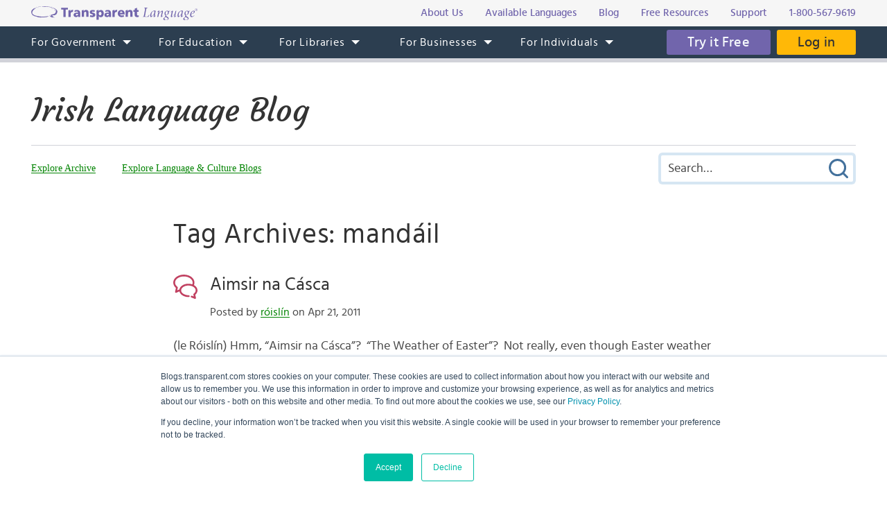

--- FILE ---
content_type: text/html; charset=UTF-8
request_url: https://blogs.transparent.com/irish/tag/mandail/
body_size: 9347
content:
<!DOCTYPE html>
<html>
<head>
<meta charset="UTF-8">
<meta name="viewport" content="width=device-width, initial-scale=1.0">
<link rel="shortcut icon" href="/favicon.ico">
<meta name="google-site-verification" content="_pyKtRT3awFhPNZ9tY-4YGveVxPIcg18Lz8zi7gigHc">
<meta name="pinterest" content="nopin">
<link rel="alternate" type="application/rss+xml" title="RSS 2.0" href="https://feeds.feedblitz.com/irishblogtl">
<link rel="pingback" href="https://blogs.transparent.com/irish/xmlrpc.php">
<meta name="twitter:card" content="summary_large_image">
<meta property="og:image" content="https://www.transparent.com/images/tl-link-share-image.png">
<meta property="og:image:width" content="1200">
<meta property="og:image:height" content="628">

<title>mandáil | Irish Language Blog</title>
	<style>img:is([sizes="auto" i], [sizes^="auto," i]) { contain-intrinsic-size: 3000px 1500px }</style>
	
		<!-- All in One SEO 4.8.4.1 - aioseo.com -->
	<meta name="robots" content="noindex, max-image-preview:large" />
	<link rel="canonical" href="https://blogs.transparent.com/irish/tag/mandail/" />
	<meta name="generator" content="All in One SEO (AIOSEO) 4.8.4.1" />
		<script type="application/ld+json" class="aioseo-schema">
			{"@context":"https:\/\/schema.org","@graph":[{"@type":"BreadcrumbList","@id":"https:\/\/blogs.transparent.com\/irish\/tag\/mandail\/#breadcrumblist","itemListElement":[{"@type":"ListItem","@id":"https:\/\/blogs.transparent.com\/irish#listItem","position":1,"name":"Home","item":"https:\/\/blogs.transparent.com\/irish","nextItem":{"@type":"ListItem","@id":"https:\/\/blogs.transparent.com\/irish\/tag\/mandail\/#listItem","name":"mand\u00e1il"}},{"@type":"ListItem","@id":"https:\/\/blogs.transparent.com\/irish\/tag\/mandail\/#listItem","position":2,"name":"mand\u00e1il","previousItem":{"@type":"ListItem","@id":"https:\/\/blogs.transparent.com\/irish#listItem","name":"Home"}}]},{"@type":"CollectionPage","@id":"https:\/\/blogs.transparent.com\/irish\/tag\/mandail\/#collectionpage","url":"https:\/\/blogs.transparent.com\/irish\/tag\/mandail\/","name":"mand\u00e1il | Irish Language Blog","inLanguage":"en-US","isPartOf":{"@id":"https:\/\/blogs.transparent.com\/irish\/#website"},"breadcrumb":{"@id":"https:\/\/blogs.transparent.com\/irish\/tag\/mandail\/#breadcrumblist"}},{"@type":"Organization","@id":"https:\/\/blogs.transparent.com\/irish\/#organization","name":"Irish Language Blog","description":"Language and Culture of the Irish-Speaking World","url":"https:\/\/blogs.transparent.com\/irish\/"},{"@type":"WebSite","@id":"https:\/\/blogs.transparent.com\/irish\/#website","url":"https:\/\/blogs.transparent.com\/irish\/","name":"Irish Language Blog","description":"Language and Culture of the Irish-Speaking World","inLanguage":"en-US","publisher":{"@id":"https:\/\/blogs.transparent.com\/irish\/#organization"}}]}
		</script>
		<!-- All in One SEO -->

<script type="text/javascript">
/* <![CDATA[ */
window._wpemojiSettings = {"baseUrl":"https:\/\/s.w.org\/images\/core\/emoji\/16.0.1\/72x72\/","ext":".png","svgUrl":"https:\/\/s.w.org\/images\/core\/emoji\/16.0.1\/svg\/","svgExt":".svg","source":{"concatemoji":"https:\/\/blogs.transparent.com\/irish\/wp-includes\/js\/wp-emoji-release.min.js?ver=6.8.3"}};
/*! This file is auto-generated */
!function(s,n){var o,i,e;function c(e){try{var t={supportTests:e,timestamp:(new Date).valueOf()};sessionStorage.setItem(o,JSON.stringify(t))}catch(e){}}function p(e,t,n){e.clearRect(0,0,e.canvas.width,e.canvas.height),e.fillText(t,0,0);var t=new Uint32Array(e.getImageData(0,0,e.canvas.width,e.canvas.height).data),a=(e.clearRect(0,0,e.canvas.width,e.canvas.height),e.fillText(n,0,0),new Uint32Array(e.getImageData(0,0,e.canvas.width,e.canvas.height).data));return t.every(function(e,t){return e===a[t]})}function u(e,t){e.clearRect(0,0,e.canvas.width,e.canvas.height),e.fillText(t,0,0);for(var n=e.getImageData(16,16,1,1),a=0;a<n.data.length;a++)if(0!==n.data[a])return!1;return!0}function f(e,t,n,a){switch(t){case"flag":return n(e,"\ud83c\udff3\ufe0f\u200d\u26a7\ufe0f","\ud83c\udff3\ufe0f\u200b\u26a7\ufe0f")?!1:!n(e,"\ud83c\udde8\ud83c\uddf6","\ud83c\udde8\u200b\ud83c\uddf6")&&!n(e,"\ud83c\udff4\udb40\udc67\udb40\udc62\udb40\udc65\udb40\udc6e\udb40\udc67\udb40\udc7f","\ud83c\udff4\u200b\udb40\udc67\u200b\udb40\udc62\u200b\udb40\udc65\u200b\udb40\udc6e\u200b\udb40\udc67\u200b\udb40\udc7f");case"emoji":return!a(e,"\ud83e\udedf")}return!1}function g(e,t,n,a){var r="undefined"!=typeof WorkerGlobalScope&&self instanceof WorkerGlobalScope?new OffscreenCanvas(300,150):s.createElement("canvas"),o=r.getContext("2d",{willReadFrequently:!0}),i=(o.textBaseline="top",o.font="600 32px Arial",{});return e.forEach(function(e){i[e]=t(o,e,n,a)}),i}function t(e){var t=s.createElement("script");t.src=e,t.defer=!0,s.head.appendChild(t)}"undefined"!=typeof Promise&&(o="wpEmojiSettingsSupports",i=["flag","emoji"],n.supports={everything:!0,everythingExceptFlag:!0},e=new Promise(function(e){s.addEventListener("DOMContentLoaded",e,{once:!0})}),new Promise(function(t){var n=function(){try{var e=JSON.parse(sessionStorage.getItem(o));if("object"==typeof e&&"number"==typeof e.timestamp&&(new Date).valueOf()<e.timestamp+604800&&"object"==typeof e.supportTests)return e.supportTests}catch(e){}return null}();if(!n){if("undefined"!=typeof Worker&&"undefined"!=typeof OffscreenCanvas&&"undefined"!=typeof URL&&URL.createObjectURL&&"undefined"!=typeof Blob)try{var e="postMessage("+g.toString()+"("+[JSON.stringify(i),f.toString(),p.toString(),u.toString()].join(",")+"));",a=new Blob([e],{type:"text/javascript"}),r=new Worker(URL.createObjectURL(a),{name:"wpTestEmojiSupports"});return void(r.onmessage=function(e){c(n=e.data),r.terminate(),t(n)})}catch(e){}c(n=g(i,f,p,u))}t(n)}).then(function(e){for(var t in e)n.supports[t]=e[t],n.supports.everything=n.supports.everything&&n.supports[t],"flag"!==t&&(n.supports.everythingExceptFlag=n.supports.everythingExceptFlag&&n.supports[t]);n.supports.everythingExceptFlag=n.supports.everythingExceptFlag&&!n.supports.flag,n.DOMReady=!1,n.readyCallback=function(){n.DOMReady=!0}}).then(function(){return e}).then(function(){var e;n.supports.everything||(n.readyCallback(),(e=n.source||{}).concatemoji?t(e.concatemoji):e.wpemoji&&e.twemoji&&(t(e.twemoji),t(e.wpemoji)))}))}((window,document),window._wpemojiSettings);
/* ]]> */
</script>
<link rel='stylesheet' id='scap.flashblock-css' href='https://blogs.transparent.com/irish/wp-content/plugins/compact-wp-audio-player/css/flashblock.css?ver=6.8.3' type='text/css' media='all' />
<link rel='stylesheet' id='scap.player-css' href='https://blogs.transparent.com/irish/wp-content/plugins/compact-wp-audio-player/css/player.css?ver=6.8.3' type='text/css' media='all' />
<style id='wp-emoji-styles-inline-css' type='text/css'>

	img.wp-smiley, img.emoji {
		display: inline !important;
		border: none !important;
		box-shadow: none !important;
		height: 1em !important;
		width: 1em !important;
		margin: 0 0.07em !important;
		vertical-align: -0.1em !important;
		background: none !important;
		padding: 0 !important;
	}
</style>
<style id='classic-theme-styles-inline-css' type='text/css'>
/*! This file is auto-generated */
.wp-block-button__link{color:#fff;background-color:#32373c;border-radius:9999px;box-shadow:none;text-decoration:none;padding:calc(.667em + 2px) calc(1.333em + 2px);font-size:1.125em}.wp-block-file__button{background:#32373c;color:#fff;text-decoration:none}
</style>
<style id='global-styles-inline-css' type='text/css'>
:root{--wp--preset--aspect-ratio--square: 1;--wp--preset--aspect-ratio--4-3: 4/3;--wp--preset--aspect-ratio--3-4: 3/4;--wp--preset--aspect-ratio--3-2: 3/2;--wp--preset--aspect-ratio--2-3: 2/3;--wp--preset--aspect-ratio--16-9: 16/9;--wp--preset--aspect-ratio--9-16: 9/16;--wp--preset--color--black: #000000;--wp--preset--color--cyan-bluish-gray: #abb8c3;--wp--preset--color--white: #ffffff;--wp--preset--color--pale-pink: #f78da7;--wp--preset--color--vivid-red: #cf2e2e;--wp--preset--color--luminous-vivid-orange: #ff6900;--wp--preset--color--luminous-vivid-amber: #fcb900;--wp--preset--color--light-green-cyan: #7bdcb5;--wp--preset--color--vivid-green-cyan: #00d084;--wp--preset--color--pale-cyan-blue: #8ed1fc;--wp--preset--color--vivid-cyan-blue: #0693e3;--wp--preset--color--vivid-purple: #9b51e0;--wp--preset--gradient--vivid-cyan-blue-to-vivid-purple: linear-gradient(135deg,rgba(6,147,227,1) 0%,rgb(155,81,224) 100%);--wp--preset--gradient--light-green-cyan-to-vivid-green-cyan: linear-gradient(135deg,rgb(122,220,180) 0%,rgb(0,208,130) 100%);--wp--preset--gradient--luminous-vivid-amber-to-luminous-vivid-orange: linear-gradient(135deg,rgba(252,185,0,1) 0%,rgba(255,105,0,1) 100%);--wp--preset--gradient--luminous-vivid-orange-to-vivid-red: linear-gradient(135deg,rgba(255,105,0,1) 0%,rgb(207,46,46) 100%);--wp--preset--gradient--very-light-gray-to-cyan-bluish-gray: linear-gradient(135deg,rgb(238,238,238) 0%,rgb(169,184,195) 100%);--wp--preset--gradient--cool-to-warm-spectrum: linear-gradient(135deg,rgb(74,234,220) 0%,rgb(151,120,209) 20%,rgb(207,42,186) 40%,rgb(238,44,130) 60%,rgb(251,105,98) 80%,rgb(254,248,76) 100%);--wp--preset--gradient--blush-light-purple: linear-gradient(135deg,rgb(255,206,236) 0%,rgb(152,150,240) 100%);--wp--preset--gradient--blush-bordeaux: linear-gradient(135deg,rgb(254,205,165) 0%,rgb(254,45,45) 50%,rgb(107,0,62) 100%);--wp--preset--gradient--luminous-dusk: linear-gradient(135deg,rgb(255,203,112) 0%,rgb(199,81,192) 50%,rgb(65,88,208) 100%);--wp--preset--gradient--pale-ocean: linear-gradient(135deg,rgb(255,245,203) 0%,rgb(182,227,212) 50%,rgb(51,167,181) 100%);--wp--preset--gradient--electric-grass: linear-gradient(135deg,rgb(202,248,128) 0%,rgb(113,206,126) 100%);--wp--preset--gradient--midnight: linear-gradient(135deg,rgb(2,3,129) 0%,rgb(40,116,252) 100%);--wp--preset--font-size--small: 13px;--wp--preset--font-size--medium: 20px;--wp--preset--font-size--large: 36px;--wp--preset--font-size--x-large: 42px;--wp--preset--spacing--20: 0.44rem;--wp--preset--spacing--30: 0.67rem;--wp--preset--spacing--40: 1rem;--wp--preset--spacing--50: 1.5rem;--wp--preset--spacing--60: 2.25rem;--wp--preset--spacing--70: 3.38rem;--wp--preset--spacing--80: 5.06rem;--wp--preset--shadow--natural: 6px 6px 9px rgba(0, 0, 0, 0.2);--wp--preset--shadow--deep: 12px 12px 50px rgba(0, 0, 0, 0.4);--wp--preset--shadow--sharp: 6px 6px 0px rgba(0, 0, 0, 0.2);--wp--preset--shadow--outlined: 6px 6px 0px -3px rgba(255, 255, 255, 1), 6px 6px rgba(0, 0, 0, 1);--wp--preset--shadow--crisp: 6px 6px 0px rgba(0, 0, 0, 1);}:where(.is-layout-flex){gap: 0.5em;}:where(.is-layout-grid){gap: 0.5em;}body .is-layout-flex{display: flex;}.is-layout-flex{flex-wrap: wrap;align-items: center;}.is-layout-flex > :is(*, div){margin: 0;}body .is-layout-grid{display: grid;}.is-layout-grid > :is(*, div){margin: 0;}:where(.wp-block-columns.is-layout-flex){gap: 2em;}:where(.wp-block-columns.is-layout-grid){gap: 2em;}:where(.wp-block-post-template.is-layout-flex){gap: 1.25em;}:where(.wp-block-post-template.is-layout-grid){gap: 1.25em;}.has-black-color{color: var(--wp--preset--color--black) !important;}.has-cyan-bluish-gray-color{color: var(--wp--preset--color--cyan-bluish-gray) !important;}.has-white-color{color: var(--wp--preset--color--white) !important;}.has-pale-pink-color{color: var(--wp--preset--color--pale-pink) !important;}.has-vivid-red-color{color: var(--wp--preset--color--vivid-red) !important;}.has-luminous-vivid-orange-color{color: var(--wp--preset--color--luminous-vivid-orange) !important;}.has-luminous-vivid-amber-color{color: var(--wp--preset--color--luminous-vivid-amber) !important;}.has-light-green-cyan-color{color: var(--wp--preset--color--light-green-cyan) !important;}.has-vivid-green-cyan-color{color: var(--wp--preset--color--vivid-green-cyan) !important;}.has-pale-cyan-blue-color{color: var(--wp--preset--color--pale-cyan-blue) !important;}.has-vivid-cyan-blue-color{color: var(--wp--preset--color--vivid-cyan-blue) !important;}.has-vivid-purple-color{color: var(--wp--preset--color--vivid-purple) !important;}.has-black-background-color{background-color: var(--wp--preset--color--black) !important;}.has-cyan-bluish-gray-background-color{background-color: var(--wp--preset--color--cyan-bluish-gray) !important;}.has-white-background-color{background-color: var(--wp--preset--color--white) !important;}.has-pale-pink-background-color{background-color: var(--wp--preset--color--pale-pink) !important;}.has-vivid-red-background-color{background-color: var(--wp--preset--color--vivid-red) !important;}.has-luminous-vivid-orange-background-color{background-color: var(--wp--preset--color--luminous-vivid-orange) !important;}.has-luminous-vivid-amber-background-color{background-color: var(--wp--preset--color--luminous-vivid-amber) !important;}.has-light-green-cyan-background-color{background-color: var(--wp--preset--color--light-green-cyan) !important;}.has-vivid-green-cyan-background-color{background-color: var(--wp--preset--color--vivid-green-cyan) !important;}.has-pale-cyan-blue-background-color{background-color: var(--wp--preset--color--pale-cyan-blue) !important;}.has-vivid-cyan-blue-background-color{background-color: var(--wp--preset--color--vivid-cyan-blue) !important;}.has-vivid-purple-background-color{background-color: var(--wp--preset--color--vivid-purple) !important;}.has-black-border-color{border-color: var(--wp--preset--color--black) !important;}.has-cyan-bluish-gray-border-color{border-color: var(--wp--preset--color--cyan-bluish-gray) !important;}.has-white-border-color{border-color: var(--wp--preset--color--white) !important;}.has-pale-pink-border-color{border-color: var(--wp--preset--color--pale-pink) !important;}.has-vivid-red-border-color{border-color: var(--wp--preset--color--vivid-red) !important;}.has-luminous-vivid-orange-border-color{border-color: var(--wp--preset--color--luminous-vivid-orange) !important;}.has-luminous-vivid-amber-border-color{border-color: var(--wp--preset--color--luminous-vivid-amber) !important;}.has-light-green-cyan-border-color{border-color: var(--wp--preset--color--light-green-cyan) !important;}.has-vivid-green-cyan-border-color{border-color: var(--wp--preset--color--vivid-green-cyan) !important;}.has-pale-cyan-blue-border-color{border-color: var(--wp--preset--color--pale-cyan-blue) !important;}.has-vivid-cyan-blue-border-color{border-color: var(--wp--preset--color--vivid-cyan-blue) !important;}.has-vivid-purple-border-color{border-color: var(--wp--preset--color--vivid-purple) !important;}.has-vivid-cyan-blue-to-vivid-purple-gradient-background{background: var(--wp--preset--gradient--vivid-cyan-blue-to-vivid-purple) !important;}.has-light-green-cyan-to-vivid-green-cyan-gradient-background{background: var(--wp--preset--gradient--light-green-cyan-to-vivid-green-cyan) !important;}.has-luminous-vivid-amber-to-luminous-vivid-orange-gradient-background{background: var(--wp--preset--gradient--luminous-vivid-amber-to-luminous-vivid-orange) !important;}.has-luminous-vivid-orange-to-vivid-red-gradient-background{background: var(--wp--preset--gradient--luminous-vivid-orange-to-vivid-red) !important;}.has-very-light-gray-to-cyan-bluish-gray-gradient-background{background: var(--wp--preset--gradient--very-light-gray-to-cyan-bluish-gray) !important;}.has-cool-to-warm-spectrum-gradient-background{background: var(--wp--preset--gradient--cool-to-warm-spectrum) !important;}.has-blush-light-purple-gradient-background{background: var(--wp--preset--gradient--blush-light-purple) !important;}.has-blush-bordeaux-gradient-background{background: var(--wp--preset--gradient--blush-bordeaux) !important;}.has-luminous-dusk-gradient-background{background: var(--wp--preset--gradient--luminous-dusk) !important;}.has-pale-ocean-gradient-background{background: var(--wp--preset--gradient--pale-ocean) !important;}.has-electric-grass-gradient-background{background: var(--wp--preset--gradient--electric-grass) !important;}.has-midnight-gradient-background{background: var(--wp--preset--gradient--midnight) !important;}.has-small-font-size{font-size: var(--wp--preset--font-size--small) !important;}.has-medium-font-size{font-size: var(--wp--preset--font-size--medium) !important;}.has-large-font-size{font-size: var(--wp--preset--font-size--large) !important;}.has-x-large-font-size{font-size: var(--wp--preset--font-size--x-large) !important;}
:where(.wp-block-post-template.is-layout-flex){gap: 1.25em;}:where(.wp-block-post-template.is-layout-grid){gap: 1.25em;}
:where(.wp-block-columns.is-layout-flex){gap: 2em;}:where(.wp-block-columns.is-layout-grid){gap: 2em;}
:root :where(.wp-block-pullquote){font-size: 1.5em;line-height: 1.6;}
</style>
<style id='akismet-widget-style-inline-css' type='text/css'>

			.a-stats {
				--akismet-color-mid-green: #357b49;
				--akismet-color-white: #fff;
				--akismet-color-light-grey: #f6f7f7;

				max-width: 350px;
				width: auto;
			}

			.a-stats * {
				all: unset;
				box-sizing: border-box;
			}

			.a-stats strong {
				font-weight: 600;
			}

			.a-stats a.a-stats__link,
			.a-stats a.a-stats__link:visited,
			.a-stats a.a-stats__link:active {
				background: var(--akismet-color-mid-green);
				border: none;
				box-shadow: none;
				border-radius: 8px;
				color: var(--akismet-color-white);
				cursor: pointer;
				display: block;
				font-family: -apple-system, BlinkMacSystemFont, 'Segoe UI', 'Roboto', 'Oxygen-Sans', 'Ubuntu', 'Cantarell', 'Helvetica Neue', sans-serif;
				font-weight: 500;
				padding: 12px;
				text-align: center;
				text-decoration: none;
				transition: all 0.2s ease;
			}

			/* Extra specificity to deal with TwentyTwentyOne focus style */
			.widget .a-stats a.a-stats__link:focus {
				background: var(--akismet-color-mid-green);
				color: var(--akismet-color-white);
				text-decoration: none;
			}

			.a-stats a.a-stats__link:hover {
				filter: brightness(110%);
				box-shadow: 0 4px 12px rgba(0, 0, 0, 0.06), 0 0 2px rgba(0, 0, 0, 0.16);
			}

			.a-stats .count {
				color: var(--akismet-color-white);
				display: block;
				font-size: 1.5em;
				line-height: 1.4;
				padding: 0 13px;
				white-space: nowrap;
			}
		
</style>
<script type="text/javascript" src="https://blogs.transparent.com/irish/wp-content/plugins/compact-wp-audio-player/js/soundmanager2-nodebug-jsmin.js?ver=6.8.3" id="scap.soundmanager2-js"></script>
<script type="text/javascript" src="https://blogs.transparent.com/irish/wp-includes/js/jquery/jquery.min.js?ver=3.7.1" id="jquery-core-js"></script>
<script type="text/javascript" src="https://blogs.transparent.com/irish/wp-includes/js/jquery/jquery-migrate.min.js?ver=3.4.1" id="jquery-migrate-js"></script>
<link rel="https://api.w.org/" href="https://blogs.transparent.com/irish/wp-json/" /><link rel="alternate" title="JSON" type="application/json" href="https://blogs.transparent.com/irish/wp-json/wp/v2/tags/376663" /><link rel="EditURI" type="application/rsd+xml" title="RSD" href="https://blogs.transparent.com/irish/xmlrpc.php?rsd" />
			<!-- DO NOT COPY THIS SNIPPET! Start of Page Analytics Tracking for HubSpot WordPress plugin v11.3.6-->
			<script class="hsq-set-content-id" data-content-id="listing-page">
				var _hsq = _hsq || [];
				_hsq.push(["setContentType", "listing-page"]);
			</script>
			<!-- DO NOT COPY THIS SNIPPET! End of Page Analytics Tracking for HubSpot WordPress plugin -->
			
<link rel="stylesheet" type="text/css" href="/css/merged.css">
<script type="text/javascript" src="/js/merged.js"></script>
<script charset="utf-8" src="https://js.hscta.net/cta/current.js"></script>
<!-- Google tag (gtag.js) -->
<script async src="https://www.googletagmanager.com/gtag/js?id=G-FEHPYS9Q9G"></script>
<script>
  window.dataLayer = window.dataLayer || [];
  function gtag(){dataLayer.push(arguments);}
  gtag('js', new Date());

  gtag('config', 'G-FEHPYS9Q9G');
</script>
</head>
<body x-ms-format-detection="none">

<div class="content-overlay"></div>
<div class="menu-mobile" x-ms-format-detection="none">
	<nav>
		<div class="menu-mobile-fixed">
			<ul class="h-menu h-menu--mb js-menu-mb"></ul>
		</div>
	</nav>
</div>
<header>
	<div class="header-top">
		<div class="wrapper">
			<div class="header-top__inner">
				<a class="logo-text" href="https://www.transparent.com/"><img src="/images/svg/logo-text.svg" alt="Transparent Language"></a>
				<ul class="top-menu js-menu-top">
					<li><a href="https://www.transparent.com/about/?link_source=t_header"><span>About Us</span></a></li>
					<li><a href="https://www.transparent.com/languages#individuals?link_source=t_header"><span>Available Languages</span></a></li>
					<li><a target="_blank" href="https://blogs.transparent.com/language-news/?link_source=t_header"><span>Blog</span></a></li>
					<li><a href="https://www.transparent.com/language-resources/?link_source=t_header"><span>Free Resources</span></a></li>
					<li><a href="https://www.transparent.com/customersupport?link_source=t_header"><span>Support</span></a></li>
					<li><a href="tel:+18005679619" class="top-menu__tel">1-800-567-9619</a></li>
				</ul>
			</div>
		</div>
	</div>
	<div class="header-menu">
		<nav class="wrapper">
			<a class="logo-bubble" href="https://www.transparent.com/"><img src="/images/svg/logo-bubble.svg" alt="Transparent Language"></a>
			<ul class="h-menu h-menu--dt js-menu">
				<li class="h-menu__item has-sub-menu">
					<a href="https://www.transparent.com/government/"><span>For Government</span></a>
					<ul class="h-menu__sub js-dropdown-events">
						<li class="h-menu__sub-item"><a href="https://www.transparent.com/government/"><span>Government Home</span></a></li>
						<li class="h-menu__sub-item"><a href="https://www.transparent.com/government/about-cl-150"><span>CL-150 Platform</span></a></li>
						<li class="h-menu__sub-item"><a target="_blank" href="https://home.transparent.com/cl-150-individual-license-request"><span>CL-150 Individual Licenses</span></a></li>
						<li class="h-menu__sub-item"><a href="https://www.transparent.com/government/reading-and-listening-refresher-course"><span>Refresher Tutoring</span></a></li>
						<li class="h-menu__sub-item"><a href="https://www.transparent.com/government/acquisition"><span>Acquisition</span></a></li>
						<li class="h-menu__sub-item"><a href="https://www.transparent.com/government/sustainment"><span>Sustainment</span></a></li>
						<li class="h-menu__sub-item"><a href="https://www.transparent.com/government/cohorts"><span>CL-150 Cohorts</span></a></li>
						<li class="h-menu__sub-item"><a href="https://www.transparent.com/government/connect"><span>CL-150 Connect</span></a></li>
						<li class="h-menu__sub-item"><a target="_blank" href="https://blogs.transparent.com/cl-150-bulletin/"><span>CL-150 Bulletin</span></a></li>
						<li class="h-menu__sub-item"><a target="_blank" href="https://home.transparent.com/cl-150-training-kit"><span>CL-150 Training</span></a></li>
						<li class="h-menu__sub-item"><a href="https://www.transparent.com/government/contactus"><span>Points of Contact</span></a></li>
						<li class="h-menu__sub-item"><a href="https://www.transparent.com/government/faqs/"><span>FAQs</span></a></li>
					</ul>
				</li>
				<li class="h-menu__item has-sub-menu">
					<a href="https://www.transparent.com/education/"><span>For Education</span></a>
					<ul class="h-menu__sub">
						<li class="h-menu__sub-item"><a href="https://www.transparent.com/education/"><span>Education Home</span></a></li>
						<li class="h-menu__sub-item"><a href="https://www.transparent.com/education/k-12-language-solutions"><span>K-12</span></a></li>
						<li class="h-menu__sub-item"><a href="https://www.transparent.com/education/higher-ed-language-solutions"><span>Higher Education</span></a></li>
						<li class="h-menu__sub-item"><a target="_blank" href="https://home.transparent.com/homeschool"><span>Homeschool</span></a></li>
						<li class="h-menu__sub-item"><a target="_blank" href="https://home.transparent.com/transparent-language-online-for-education-webinars"><span>Webinars</span></a></li>
						<li class="h-menu__sub-item"><a href="https://www.transparent.com/education/how-to-buy"><span>How to Buy</span></a></li>
						<li class="h-menu__sub-item"><a href="https://www.transparent.com/education/free-education-resources"><span>Free Educator Resources</span></a></li>
						<li class="h-menu__sub-item"><a href="https://www.transparent.com/education/faqs/"><span>FAQs</span></a></li>
					</ul>
				</li>
				<li class="h-menu__item has-sub-menu">
					<a href="https://www.transparent.com/libraries/"><span>For Libraries</span></a>
                    <ul class="h-menu__sub js-dropdown-events">
                        <li class="h-menu__sub-item"><a href="https://www.transparent.com/libraries" data-home-event="Transparent Language Online"><span>Transparent Language Online</span></a></li>
                        <li class="h-menu__sub-item">&ensp;&ensp;<a href="https://www.transparent.com/libraries/english-learning" data-home-event="ESOL Collection"><span>ESOL Collection</span></a></li>
                        <li class="h-menu__sub-item">&ensp;&ensp;<a href="https://www.transparent.com/libraries/find-transparent-language-online" data-home-event="Library Availability"><span>Library Availability</span></a></li>
                        <li class="h-menu__sub-item">&ensp;&ensp;<a href="https://home.transparent.com/library-marketing-kit" target="_blank" data-home-event="Marketing Materials"><span>Marketing Materials</span></a></li>
                        <li class="h-menu__sub-item">&ensp;&ensp;<a href="https://home.transparent.com/survival-spanish-for-librarians" target="_blank" data-home-event="Spanish for Librarians"><span>Spanish for Librarians</span></a></li>
                        <li class="h-menu__sub-item">&ensp;&ensp;<a href="https://home.transparent.com/american-sign-language-for-librarians" data-home-event="ASL for Librarians"><span>ASL for Librarians</span></a></li>
                        <li class="h-menu__sub-item"><a href="https://www.transparent.com/libraries/universalclass" data-home-event="UniversalClass"><span>UniversalClass</span></a></li>
                        <li class="h-menu__sub-item">&ensp;&ensp;<a href="https://home.transparent.com/universalclass-library-marketing-kit" data-home-event="Marketing Materials"><span>Marketing Materials</span></a></li>
                        <li class="h-menu__sub-item"><a href="https://www.transparent.com/libraries/how-to-buy" data-home-event="How to Buy"><span>How to Buy</span></a></li>
                        <li class="h-menu__sub-item"><a href="https://www.transparent.com/libraries/faqs" data-home-event="FAQs"><span>FAQs</span></a></li>
                    </ul>
				</li>
				<li class="h-menu__item has-sub-menu">
					<a href="https://www.transparent.com/corporate/"><span>For Businesses</span></a>
					<ul class="h-menu__sub">
						<li class="h-menu__sub-item"><a href="https://www.transparent.com/corporate/"><span>Businesses Home</span></a></li>
						<li class="h-menu__sub-item"><a href="https://www.transparent.com/corporate/tests"><span>Testing</span></a></li>
						<li class="h-menu__sub-item"><a href="https://www.transparent.com/corporate/language-learning-online"><span>Self-Paced Resources</span></a></li>
						<li class="h-menu__sub-item"><a href="https://www.transparent.com/corporate/faqs/"><span>FAQs</span></a></li>
					</ul>
				</li>
				<li class="h-menu__item has-sub-menu">
					<a href="https://www.transparent.com/personal/transparent-language-online"><span>For Individuals</span></a>
					<ul class="h-menu__sub">
						<li class="h-menu__sub-item"><a href="https://www.transparent.com/personal/connect"><span>Private Tutoring</span></a></li>
						<li class="h-menu__sub-item"><a href="https://www.transparent.com/personal/transparent-language-online"><span>Self-guided Courses</span></a></li>
						<li class="h-menu__sub-item"><a href="https://www.transparent.com/libraries/find-transparent-language-online"><span>Library Availability</span></a></li>
						<li class="h-menu__sub-item"><a target="_blank" href="https://home.transparent.com/homeschool"><span>Homeschool</span></a></li>
						<li class="h-menu__sub-item"><a href="https://www.transparent.com/languages#individuals"><span>Available Languages</span></a></li>
					</ul>
				</li>
			</ul>
			<div class="header-menu__btn">
							<span class="cta-wrapper cta-wrapper--try-it-free js-try-it-free-btn">
					<!--HubSpot Call-to-Action Code -->
					<span class="hs-cta-wrapper" id="hs-cta-wrapper-b7f0256f-594e-461c-82ee-0b2bc210f126"><span class="hs-cta-node hs-cta-b7f0256f-594e-461c-82ee-0b2bc210f126" id="hs-cta-b7f0256f-594e-461c-82ee-0b2bc210f126">
						<a class="btn btn--try-it-free" href="https://cta-redirect.hubspot.com/cta/redirect/307322/b7f0256f-594e-461c-82ee-0b2bc210f126" target="_blank" rel="noopener">Try it Free</a>
					</span></span>					<script type="text/javascript">hbspt.cta.load(307322, 'b7f0256f-594e-461c-82ee-0b2bc210f126', {"region":"na1"});</script>
					<!-- end HubSpot Call-to-Action Code -->
				</span>
							<a href="https://www.transparent.com/login/" class="btn btn--login">Log in</a>
			</div>
			<div class="menu-btn js-menu-btn" tabindex="0">
				<img src="/images/svg/menu-btn.svg" alt="">
				<span>Menu</span>
			</div>
		</nav>
	</div>
</header>
<div class="content-offset"></div>

<div class="wrapper">
	<div class="blog-title">
		<a href="https://blogs.transparent.com/irish/">Irish Language Blog</a>
	</div>
	<div class="blog-top">
		<div class="blog-top__menu-btn js-blog-top-menu-btn" tabindex="0">
			<span class="menu-dismiss"></span>
			<img src="/images/svg/menu-dark.svg" alt="Menu">
		</div>
		<ul class="blog-menu">
						<li class="blog-menu__item blog-menu__item--explore has-sub-menu">
				<a class="a-bg-underline" href="#"><span class="bg-underline">Explore</span></a>
				<ul class="blog-menu__sub blog-menu__sub--explore">
					<li><a class="a-bg-underline" href="https://blogs.transparent.com/irish/archives-and-categories/"><span class="bg-underline">Explore Archive</span></a></li>
					<li><a class="a-bg-underline" target="_blank" href="/"><span class="bg-underline">Explore Language &amp; Culture Blogs</span></a></li>
				</ul>
			</li>
		</ul>
		<div class="blog-search">
			<form method="get" action="https://blogs.transparent.com/irish/">
	<span class="search-dismiss" tabindex="0"></span>
	<input type="text" name="s" value="" placeholder="Search&hellip;">
	<input type="submit" name="submit" value="Submit Search">
</form>		</div>
		<div class="blog-top__search-btn js-blog-top-search-btn" tabindex="0">
			<img src="/images/svg/search.svg" alt="Search">
		</div>
	</div>
</div>
<main>

<div class="wrapper post-flex">
		<div class="posts posts--list">
		<h1>Tag Archives: mandáil</h1>
					<div class="post-item clear">
		<h2 class="post-item__head">
			<a href="https://blogs.transparent.com/irish/aimsir-na-casca/" rel="bookmark">Aimsir na Cásca</a>
			<span class="post-item__date">
				Posted by <a href="https://blogs.transparent.com/irish/author/roslyn/" title="Posts by róislín" rel="author">róislín</a> on Apr 21, 2011							</span>
		</h2>
		<div class="post-item__entry">
			<p>(le Róislín) Hmm, “Aimsir na Cásca”?  “The Weather of Easter”?  Not really, even though Easter weather may be important for such outdoor activities as tóraíochtaí uibheacha Cásca or for the temporary workers who wear cultacha coiníní Cásca and stand outside places like bialanna and seomraí taispeántais carranna to attract customers to come in.  Iad ag&hellip;</p>
<p class="post-item__readmore"><a class="btn btn--md" href="https://blogs.transparent.com/irish/aimsir-na-casca/">Continue Reading</a></p>		</div>
	</div>
	<div class="post-arrow">
		<div class="post-arrow__item post-arrow--left"></div>
		<div class="post-arrow__item post-arrow--right"></div>
	</div>
	</div>
</div>

</main>
<footer>
	<div class="footer">
		<div class="footer-nav">
			<nav>
				<ul>
					<li><strong>Company</strong></li>
					<li><a href="https://www.transparent.com/about/">About Us</a></li>
					<li><a target="_blank" href="https://blogs.transparent.com/language-news/">Blog</a></li>
					<li><a href="https://www.transparent.com/about/careers.html">Careers</a></li>
				</ul>
				<ul>
					<li><strong>Resources</strong></li>
					<li><a href="https://www.transparent.com/case-studies/">Case Studies</a></li>
					<li><a href="https://www.transparent.com/white-papers/">White Papers</a></li>
					<li><a href="https://www.transparent.com/about/methodology.html">Methodology</a></li>
					<li><a href="https://www.transparent.com/language-resources/">Free Resources</a></li>
					<li><a href="https://www.transparent.com/about/7000-languages.html">7000 Languages Project</a></li>
					<li><a href="https://www.transparent.com/word-of-the-day/">Word of the Day</a></li>
				</ul>
				<ul>
					<li><strong>Support</strong></li>
					<li><a href="https://knowledge.transparent.com">Support</a></li>
					<li><a href="https://www.transparent.com/contactus.html">Contact Us</a></li>
					<li><a href="https://www.transparent.com/guarantee.html">Refund Policy</a></li>
					<li><a href="https://www.transparent.com/about/privacy.html">Privacy Policy</a></li>
					<li><a href="https://www.transparent.com/about/terms.html">Terms &amp; Conditions</a></li>
				</ul>
			</nav>
			<div class="footer-copyright">&copy; 2025 Transparent Language, Inc. All Rights Reserved.</div>
		</div>
		<div class="footer-info">
			<p><strong>Connect with us</strong></p>
            <div class="footer-info__soc-icons">
                <a target="_blank" href="https://www.instagram.com/transparentlanguage/" title="Instagram"><img loading="lazy" src="https://www.transparent.com/hubfs/transparent%20site/assets/images/svg2/instagram-icon.svg" alt="Instagram"></a>
                <a target="_blank" href="https://twitter.com/TLILanguages" title="X (Twitter)"><img loading="lazy" src="https://www.transparent.com/hubfs/transparent%20site/assets/images/svg2/twitter-icon-new.svg" alt="X (Twitter)"></a>
                <a target="_blank" href="https://www.facebook.com/Transparent.Language" title="Facebook"><img loading="lazy" src="https://www.transparent.com/hubfs/transparent%20site/assets/images/svg2/facebook-icon.svg" alt="Facebook"></a>
                <a target="_blank" href="https://www.linkedin.com/company/transparent-language" title="LinkedIn"><img loading="lazy" src="https://www.transparent.com/hubfs/transparent%20site/assets/images/svg2/linkedin-icon.svg" alt="LinkedIn"></a>
                <a target="_blank" href="https://www.youtube.com/user/TransparentLanguage" title="YouTube"><img loading="lazy" src="https://www.transparent.com/hubfs/transparent%20site/assets/images/svg2/youtube-icon.svg" alt="YouTube"></a>
            </div>
			<div class="footer-info__logo"><img loading="lazy" src="/images/svg/tl-logo.svg" alt="Transparent Language"></div>
			<div class="footer-info__addr">
				<div class="footer-info__loc">
					<p>12 Murphy Drive,</p>
					<p>Nashua, NH 03062 USA</p>
				</div>
				<p><a href="mailto:info@transparent.com">info@transparent.com</a></p>
				<p>(603) 262-6300</p>
			</div>
			<div class="footer-copyright">&copy; 2025 Transparent Language, Inc. All Rights Reserved.</div>
		</div>
	</div>
</footer>

<style>div#hs-eu-cookie-confirmation div#hs-eu-cookie-confirmation-inner div#hs-en-cookie-confirmation-buttons-area {justify-content: center !important;}</style>

<script type="speculationrules">
{"prefetch":[{"source":"document","where":{"and":[{"href_matches":"\/irish\/*"},{"not":{"href_matches":["\/irish\/wp-*.php","\/irish\/wp-admin\/*","\/irish\/wp-content\/uploads\/sites\/17\/*","\/irish\/wp-content\/*","\/irish\/wp-content\/plugins\/*","\/irish\/wp-content\/themes\/transparent\/*","\/irish\/wp-content\/themes\/coffeebreak\/*","\/irish\/*\\?(.+)"]}},{"not":{"selector_matches":"a[rel~=\"nofollow\"]"}},{"not":{"selector_matches":".no-prefetch, .no-prefetch a"}}]},"eagerness":"conservative"}]}
</script>

<!-- WP Audio player plugin v1.9.15 - https://www.tipsandtricks-hq.com/wordpress-audio-music-player-plugin-4556/ -->
    <script type="text/javascript">
        soundManager.useFlashBlock = true; // optional - if used, required flashblock.css
        soundManager.url = 'https://blogs.transparent.com/irish/wp-content/plugins/compact-wp-audio-player/swf/soundmanager2.swf';
        function play_mp3(flg, ids, mp3url, volume, loops)
        {
            //Check the file URL parameter value
            var pieces = mp3url.split("|");
            if (pieces.length > 1) {//We have got an .ogg file too
                mp3file = pieces[0];
                oggfile = pieces[1];
                //set the file URL to be an array with the mp3 and ogg file
                mp3url = new Array(mp3file, oggfile);
            }

            soundManager.createSound({
                id: 'btnplay_' + ids,
                volume: volume,
                url: mp3url
            });

            if (flg == 'play') {
                    soundManager.play('btnplay_' + ids, {
                    onfinish: function() {
                        if (loops == 'true') {
                            loopSound('btnplay_' + ids);
                        }
                        else {
                            document.getElementById('btnplay_' + ids).style.display = 'inline';
                            document.getElementById('btnstop_' + ids).style.display = 'none';
                        }
                    }
                });
            }
            else if (flg == 'stop') {
    //soundManager.stop('btnplay_'+ids);
                soundManager.pause('btnplay_' + ids);
            }
        }
        function show_hide(flag, ids)
        {
            if (flag == 'play') {
                document.getElementById('btnplay_' + ids).style.display = 'none';
                document.getElementById('btnstop_' + ids).style.display = 'inline';
            }
            else if (flag == 'stop') {
                document.getElementById('btnplay_' + ids).style.display = 'inline';
                document.getElementById('btnstop_' + ids).style.display = 'none';
            }
        }
        function loopSound(soundID)
        {
            window.setTimeout(function() {
                soundManager.play(soundID, {onfinish: function() {
                        loopSound(soundID);
                    }});
            }, 1);
        }
        function stop_all_tracks()
        {
            soundManager.stopAll();
            var inputs = document.getElementsByTagName("input");
            for (var i = 0; i < inputs.length; i++) {
                if (inputs[i].id.indexOf("btnplay_") == 0) {
                    inputs[i].style.display = 'inline';//Toggle the play button
                }
                if (inputs[i].id.indexOf("btnstop_") == 0) {
                    inputs[i].style.display = 'none';//Hide the stop button
                }
            }
        }
    </script>
    <!-- Start of HubSpot Embed Code -->
<script type="text/javascript" id="hs-script-loader" async defer src="//js.hs-scripts.com/307322.js"></script>
<!-- End of HubSpot Embed Code -->
</body>
</html>


--- FILE ---
content_type: image/svg+xml
request_url: https://blogs.transparent.com/images/svg/menu-dark.svg
body_size: 230
content:
<svg width="32" height="24" fill="#496f9b" xmlns="http://www.w3.org/2000/svg"><path d="M1.6 0a1.6 1.6 0 100 3.2h28.8a1.6 1.6 0 100-3.2zm0 10.4a1.6 1.6 0 100 3.2h28.8a1.6 1.6 0 100-3.2zm0 10.4a1.6 1.6 0 100 3.2h28.8a1.6 1.6 0 100-3.2z" color="#000" overflow="visible" style="text-indent:0;text-transform:none"/></svg>

--- FILE ---
content_type: image/svg+xml
request_url: https://blogs.transparent.com/images/svg/menu-btn.svg
body_size: 211
content:
<svg width="31.002" height="23" xmlns="http://www.w3.org/2000/svg" fill="#fff"><path d="M1.551 0a1.55 1.533 0 100 3.067h27.9a1.55 1.533 0 100-3.067zm0 9.967a1.55 1.533 0 100 3.066h27.9a1.55 1.533 0 100-3.066zm0 9.966a1.55 1.533 0 100 3.067h27.9a1.55 1.533 0 100-3.067z" stroke-width=".385"/></svg>

--- FILE ---
content_type: image/svg+xml
request_url: https://blogs.transparent.com/images/svg/logo-text.svg
body_size: 35556
content:
<svg width="269" height="22" xmlns="http://www.w3.org/2000/svg"><g fill="#7165ac"><path class="st3" d="M23.844.147c.235 0 .353 0 .589.118.706 0 1.413.118 2.12.236.471 0 .825.118 1.178.118.236 0 .354.119.471 0 .118.119.236 0 .354.119.353.118.824.118 1.178.118s.707.118.942.118.472.118.707.118c.118 0 .236.118.354 0 .117 0 .117.118.235.118s.236.118.354 0c0 .118.117 0 .117 0h-.117c0 .118.117.118.117.118.118-.118.236 0 .354 0 0 .118.235 0 .235.118h.118c.118.118.236 0 .354.118 0 0 .117-.118 0-.118.117.118.117.236.235.236h.118c.118.119.236.119.353.119v.118h.118c.118 0 0 0 0 .118h.118s-.118-.118-.236-.118c.118 0 .236 0 .354.118.118 0 .235.118.471.118 0 0-.236-.118-.236 0s.118 0 .236 0c.118.118.236.118.353.118 0-.118-.117-.118-.235-.118.118-.118.118.118.235.118 0 .118.118.118.236.118h-.118.118c.118-.118.118 0 .236 0-.118 0-.236-.118-.236 0 .118.118.236 0 .353.118.118 0 .118-.118.118-.118.118 0 .118.118.236 0h-.118v.118c0 .118.118 0 .118.118h.236c.117 0 .117 0 .117.118 0 0-.117.119 0 .119h.118c0 .118.118 0 .118 0h.118c.118.118.353.118.47.236.119 0 .119.118.237.118.117.118.117.118.235.118h.118v.118h.118l.235.118c.118 0 .118.118.236.118h-.118.118c0 .118.236.118.236.237 0 0-.118.118 0 .118h.117c.118.118.236.236.354.236.118-.118.118 0 .235.118v.118h.236s0 .118.118.118.235.118.235.118l.354.355c.118 0 .118 0 .235.118 0 0-.117.118 0 .118h.118v.118c.236 0 .236.236.354.354s.353.355.353.591c.236.118.118.354.353.59 0 .119 0 .119.118.119v.118c.118.118.118.236.118.354s.118.236.118.354c.118.119.118.237.118.355v.354c-.118 0 0-.118 0-.236s-.118-.118-.118-.236v.236h-.118c.118 0 0 .118 0 .236-.118 0 0 .118-.118.118 0 0 0 .118.118.118-.118 0 0 .119-.118.237v.118c-.118 0 0 .118 0 .118l-.353 1.063c-.118 0 0 .118-.118.118.118.118 0 .118 0 .236h-.118v.118s-.118.118-.118.237-.117.118-.117.236-.354 0-.118.118c.118-.118.118-.236.353-.236v-.118c0-.119.118-.237.236-.355 0-.118.118 0 .118-.118h-.118c.118 0 0-.236.235-.118v-.118h-.117c.235.118.117-.236.353-.236v.118-.118c0 .118 0 .118-.118.236.118 0 0 .118 0 .118h-.118v.118c0 .118 0 .236-.117.236h-.118s.118 0 0 .118c0-.118-.118 0-.236 0v.119h.118v-.119c0 .119-.236.119-.118.237 0 0-.118 0 0 .118v-.118c-.118 0-.118.118-.118.118 0-.118-.117 0-.235 0l-.118.118c.118.118.236 0 .353.118 0 0-.117 0-.235.118v.118c-.118.118-.236.118-.236.355-.118.118-.353.236-.353.354 0 0-.118.118-.236.118l-.471.354c0 .118-.118.118-.118.118-.235 0-.235.237-.353.237 0 .118-.236.118-.236.118 0 .118-.235.118-.353.118 0 0-.118 0-.118.118h-.118.118s-.118.118-.236.118h-.235c-.118 0-.236.118-.354.118h.118c0 .118-.118 0-.118 0-.117-.118-.353 0-.47 0h-.119s0-.118-.117 0h-.118v.118c-.118 0-.118-.118-.236 0-.118 0-.235 0-.353.119v-.119h.118c-.118 0-.118-.236-.236-.118 0 0-.118 0-.118.118-.118-.118-.236.119-.353 0-.118.119-.236 0-.472 0 0 .119.118 0 .118 0-.118-.118-.353 0-.471 0h-.353v.119c-.118 0-.354.118-.472 0 .118 0 .236 0 .236-.119.118 0 .236 0 .353-.118-.235.118-.589 0-.824 0-.118 0-.118.118-.118.237 0 .236.236.472.236.59.117 0 .117.118.117.118.118.118.236.236.236.355.236 0 .118.236.236.236.235.118.117.354.353.354.236.236.59.354.825.59l1.413.71c.118.117.354 0 .472.117.235 0 .353.119.589.119l.235.118c-.235-.118-.235 0-.471 0-.118.118-.118 0-.236.118 0-.118-.117-.118-.117-.118l-.118.118c.118.118.353.118.471.118h-.118.118-.236c0-.118-.117 0-.235-.118h-.118.118c-.118 0-.236-.118-.354 0h-.353c0-.118.236 0 .236-.118h.117l-.117-.118h-.472v.118c-.117 0-.235 0-.353-.118-.118.118-.354-.119-.59 0 .119.118.236 0 .354.118h-.118c-.117 0-.235-.118-.353 0 0 0 0 .118-.118 0l.118-.118h-.118.118c-.236-.119-.471-.119-.589-.119-.236 0-.353 0-.589-.118.236.118.353.118.589.118h.236s-.118.119-.236 0h-.236.118c0-.118-.118 0-.118 0h-.353s0-.118-.118-.118c0 0-.118 0 0 .118-.118-.118-.118-.118-.235 0 0 0-.118-.118 0-.118h-.236v-.118s-.118 0-.118.118l.118.118c0 .119.118 0 .236.119 0 .118 0 0-.118 0v.118c-.118 0-.354 0-.354-.118v.118c0-.118-.117-.118-.235-.118 0 0 0 .118-.118.118 0-.118.118 0 .118-.118-.118 0-.118-.119-.236-.119v-.118c-.118 0-.118-.118-.118-.118h-.117s0-.118-.118-.118c0 0 .118 0 .118-.118 0 .118 0 0-.118 0 .118.118-.236.118 0 .118h-.354c0-.118.118 0 .118-.118-.118 0-.235 0-.235-.118 0 0-.118.118-.236 0h-.118c-.118-.118-.235.118-.235-.118h-.118l-.118-.118h.236c-.118 0-.118-.118-.236-.118s-.118-.119-.236-.119h-.117c0-.118-.118 0-.236-.118h.118c0-.118-.236-.118-.236-.236-.118-.118-.353 0-.353-.118 0 0 .117 0 .117-.118-.117 0-.235 0-.235-.118-.118-.118-.236-.118-.118-.236-.118-.119-.236-.355-.236-.473-.117-.118.118-.236 0-.354.118 0 0-.118.118-.118v-.118c.118.118.236.118.354.236v-.118c0 .118.235.118.235.236.118.118.354.118.472.354.117 0 .117.236.235.118.118.118.236.118.354.237.117 0 .117.118.235.118-.118.118.118 0 .118.118.118.118.353 0 .471.118 0-.118 0-.118-.118-.236h.118c-.118-.118-.235-.118-.235-.355-.118-.118 0-.236-.118-.354 0 0 .118 0 .118-.118v-.827s.117-.118 0-.118c-.236 0-.472.118-.707 0-.118 0-.236 0-.354.118 0 0 .118 0 .118-.118-.118 0-.353.118-.471 0 .236 0 .471-.118.707-.118.118 0 .353-.118.47-.118h.237c0-.118.117-.118.235-.237-.235 0-.353.119-.589.119.236-.119.59 0 .707-.355l.118-.118.118.118h.117c0 .118.236 0 .354 0-.118 0-.236.118-.236.118.118 0 .236.118.236 0 .118 0 .235.118.235 0 .118 0 .118 0 .118-.118h.236c.118-.118.235 0 .353-.118.236 0 .471 0 .59-.118.117 0 .117 0 .235-.118s.235 0 .353-.118c.236 0 .354-.118.471-.118s.236-.118.354-.118c.471-.119.825-.355 1.296-.473 0-.118.118-.118.118-.118.117 0 .235-.118.353-.236l.118-.118c.118-.118.235-.118.235-.237l.354-.354c0-.118.353-.354.353-.472.118-.118.118-.355.236-.473s0-.236.118-.354v.118c.117-.236.117-.472.117-.827h.118c0-.118-.235-.118-.118-.354-.117 0-.117-.118 0-.118 0-.118-.235-.237-.117-.355s-.118-.118 0-.236c0-.118-.236-.118-.236-.354-.118-.118-.118-.236-.236-.355l-.353-.354c0-.118-.118-.118-.236-.236.118 0 .236.118.236 0 .118 0-.118.236.118.236 0 .118.118.118.118.118.235.118.353.355.47.59.119 0 .119.119.119.119v.118c.117 0 .117.236.235.354 0 0 0 .118.118.118-.118 0 0 .119 0 .119l.118.118V8.06c.118.236-.118.472 0 .708v.355c0-.118.235 0 .235-.118 0 0 .118.118.118 0l.118-.119v.237h-.118c.118 0 0 .118.118.118 0 0-.118 0-.118.118h.118s0 .118-.118 0c-.118 0 0 .118-.118.118 0 0 .118 0 .118.118h-.235l-.118-.118h-.118c-.118 0 0 0 0 .118h-.118c.118 0 0 0 0 .118-.118 0 0 .118-.118.118 0 .118-.117.237-.117.355.235-.118.235-.237.353-.355 0 .118-.118.118-.118.237-.118.118-.118 0-.235.118 0 .118-.236.236-.236.354h-.118c0 .118.118 0 .236 0s.118-.118.118-.236c.117 0 .117-.118.235-.236s.118-.237.236-.237h-.118.118c.118-.236.353-.354.353-.59 0-.118.118-.118 0-.236.118 0 0-.119 0-.119 0-.118 0-.236.118-.354-.118-.118.118-.354 0-.472v-.355c0-.118.118-.118 0-.118.118-.118-.118-.236 0-.354-.118-.118-.118-.355-.236-.473-.117.118 0 .118 0 .237.118 0-.117.118.118.236 0 .118.118.236 0 .236h.118c-.118.118-.118-.118-.236 0v.118h.236c0 .118.118.236-.118.236v.118h-.235c.117-.236 0-.354 0-.59 0 0 .117 0 .117-.118-.117-.118 0-.355-.117-.355v.237c0-.118 0-.237-.118-.237 0 0 .118.119.118 0s0-.118-.118-.118h-.118v-.118s.118 0 .118-.118c.118 0 0-.118.118-.118-.118 0-.118-.118-.118-.118 0-.118 0-.118-.118-.236.118-.118-.118-.118-.118-.355-.235-.118-.353-.354-.589-.59 0-.118-.118-.118-.118-.236-.117 0-.235-.237-.353-.237h.118c0-.118-.236 0-.354-.118h.236c0-.118-.236-.118-.236-.118-.117 0-.235 0-.235-.118h-.354.118c-.118 0-.118-.236-.353-.118 0 0 .118 0 .118-.118h-.354c.118 0-.118-.118 0-.118s.118.118.236 0c-.118-.119-.236 0-.354-.119-.117.119-.117-.118-.235-.118h.118v-.118c.117 0 .117.118.117 0-.117-.236-.353 0-.47 0h.117v-.118c-.118-.118-.236 0-.353-.118v-.118c.117-.118-.118-.118-.118-.118h-.236c-.118 0-.236-.118-.236 0 0 0 .118 0 .118-.118l.118-.118c-.118 0-.118-.119-.236 0 0 0 0 .118.118.118h-.118s-.117-.118-.117 0c-.118-.118-.236-.118-.472-.118h.236l-.118-.119h-.589.236c-.118 0-.236-.118-.354-.118.118 0 0-.118 0-.118-.117 0-.235-.118-.353-.118 0 0 .118 0 .118-.118 0 0-.118-.118-.236-.118 0 0-.118 0-.118.118-.117-.118-.353 0-.353-.118-.118 0-.353 0-.353-.118h-.118c-.118 0-.236 0-.354-.118h-.117c0 .118-.118 0-.118 0-.118-.118-.118-.118-.354-.118-.117 0-.235 0-.353-.119-.236 0-.353-.118-.59-.118-.117 0-.117 0-.235-.118-.235 0-.353-.118-.47-.118-.119-.118-.237 0-.354-.118 1.296.59 1.06.472.824.472-.117-.118-.235 0-.353-.118-.118 0-.354-.118-.471-.118-.354-.118-.59-.118-.943-.118-.118-.118-.353 0-.471-.118h-.236c-.706-.118-1.413-.118-2.12-.236h-.118c-.118 0-.235.118-.353 0-1.532-.118-2.71-.236-4.241-.236-.118-.119-.354 0-.471 0-.472 0-.825 0-1.178-.119h-1.06c-.354 0-.708-.118-1.061 0h-.707c.236 0 .471 0 .59-.118V.383h-.708c0 .118-.117 0-.117 0h-.707c-.236 0-.354.118-.59 0-.235 0-.47 0-.706.118l.118.118c-.236 0-.59.119-.825.119-.118 0-.235 0-.353.118h-.707c0 .118-.118 0-.236 0-.235 0-.353.236-.471.118 0 0-.118 0-.236.118 0 .118.118 0 .118 0-.118 0-.235 0-.353.118-.471.118-.707.236-1.178.354 0 .118-.118 0-.236 0-.471.118-.589.118-.589.118s.118 0 .118-.118c.118.118.236 0 .353 0s.236-.118.472-.118h.117c.236 0 .354-.236.707-.236 0-.118.236 0 .236-.118-.236 0-.354 0-.471.118h-.354c-.118-.118-.235 0-.353 0-.118.118-.118.118-.236.118s-.118 0-.235.118c0 0-.236 0-.236.118-.118 0-.353.118-.471.118h-.118c-.118 0-.353 0-.471.119-.118 0-.236.118-.354 0 0 .118-.235.118-.353.236-.118 0-.354.118-.354.236.236 0 .354-.118.59-.236.117 0 .235 0 .353-.118-.236.236-.59.118-.707.236h-.353c0-.118-.118 0-.236 0-.118.118-.118.354-.236.354s-.353 0-.47.118h-.236c0 .118-.118.118-.118.118h.118-.118c0 .119-.236 0-.354.119h.236c0 .118-.118 0-.118 0-.235.236-.471.236-.589.354h-.118c-.117.118-.353.236-.47.354-.236.118-.472.236-.59.355.118 0 .236 0 .236-.119h.118s.117-.118 0-.118c.117-.118.117 0 .235-.118.118 0 .236-.118.354-.118s.235-.118.47-.118v-.118c.119.118.236-.118.354 0 0-.118.118.118.236 0h-.236c0 .118-.118.118-.235.118H6.29c0 .118-.118 0-.118.118 0-.118-.118 0-.118 0v.118s.118 0 .118.118c.118 0 .118 0 .236-.118 0 .118-.236.118-.118.236h.118c0 .119-.118.119-.236.119h.118c-.118-.119-.118 0-.354 0-.117.118-.235.118-.353.118 0 0-.118.118 0 .118.118-.118.236-.118.353-.118H5.82h.117c.118-.118.236 0 .354-.118.118 0 .235-.119.353-.119h.118c-.118-.118-.118 0-.236 0V3.69c.118.118.118-.118.236 0 0-.118.236-.118.236-.118H6.88l.118.118.117-.118v.118a3.523 3.523 0 01-.942.473c-.118 0-.118.118-.236.118-.117.118-.235-.118-.235.118-.236 0-.354.236-.59.236 0 .118-.235.118-.117.237h.118s-.118.118-.236.118c0-.118-.118 0-.235 0s-.118.118-.236.118c0 0 0 .118.118.118h.118s-.118 0-.118.118c-.118 0-.236-.118-.236 0 0 0 .118 0 .118.118-.118 0-.236.118-.353.236 0-.118.235-.118.117-.236-.235 0-.47.354-.706.473v.118c.117-.118.235-.118.353-.237h.118c-.118 0-.118.119-.118.119-.118.118-.236 0-.236.118v.118s-.117 0-.117.118c-.118 0-.118.118-.236.118-.118.118-.118.236-.236.236-.118.236-.353.355-.353.59-.118.119-.236-.117-.236.119v.118h.118c0 .118 0 .118-.118.236v.118c-.118 0-.118 0-.118-.118 0 0 0-.118.118-.118 0-.118.118-.236.118-.236-.236.118-.118.354-.236.472-.235 0-.117.237-.235.355.118 0 0 .118 0 .118.118 0 0 .118 0 .118-.118.236 0 .354-.118.59-.118-.236 0-.236-.118-.236 0 0-.118.118 0 .118v.119h.118c-.118.118.118.118-.118.236 0 0 0 .118.118.118-.118.118 0 .236-.118.354v.236c0 .119-.118.237 0 .355-.118.354 0 .59 0 .827l.118.118c.118 0 0 .236.118.236 0 .236.353.354.471.59h-.118c.236-.118.236.237.354.237.235.236.353.354.589.472s.47.354.707.473c0 .118.117 0 .117.118.354.236.825.472 1.178.59.236 0 .354.237.707.237a.364.364 0 00.236.118c.118-.118.353 0 .471.118.118 0 .353.118.471.118.236 0 .354.118.471.118.118.118.236 0 .354.118.235.118.471.118.589.118h.118c.118 0 .235 0 .353.118.236 0 .471.118.825.118.118.119.353.119.471.119s.236.118.353.118.354 0 .472.118h.353c.118.118.353.118.471.118.354.118.707.118 1.06.118h.118l.118.118c.118 0 .118-.118.118 0 .353 0 .589 0 .942.118h.118c.943.118 2.003.118 2.945.118h.59v.118c0-.118.235-.118.235 0h.118c1.767 0 3.652-.118 5.3-.354.708 0 1.414-.236 2.24-.236.353-.118.824-.118 1.177-.118.118.118.236 0 .354 0h.117c0 .118.118.118.118.118 0 .118.236.118.236.236-.354.118-.825.354-1.296.473-.236.118-.353.118-.59.236h-.117c-.235.118-.353.118-.589.118s-.471.118-.707.118c-.118.118-.118 0-.235.118-.354 0-.59.118-.825.118 0-.118 0 0-.118 0s-.353.118-.471 0c-.118 0-.236.118-.353 0-.707.236-1.532.118-2.356.236-.118-.118-.236 0-.354 0h-.471c-.118.119-.354 0-.59.119h-2.59c-.119.118-.354 0-.472 0h-.118c-.235 0-.471.118-.589 0-.118.118-.353 0-.471 0 0-.119-.118 0-.236 0s-.353.118-.47 0c-.59.118-1.179-.119-1.768-.119-.236 0-.353-.118-.707-.118-.235 0-.471-.118-.589-.118 0 0-.118 0-.118-.118 0 .118-.117 0-.117 0v-.118h-.118.118-.472c-.235.118-.117-.236-.353-.118 0-.118-.118-.118-.118-.118H9.59s-.117 0-.117-.118h-.118c-.118-.118-.354 0-.354-.118-.117.118-.117-.119-.235 0h-.118c0-.119-.118 0-.118-.119h-.118v-.118c.118 0 .118 0 .236-.118 0-.118-.236 0-.236-.236-.118 0-.235-.118-.353-.118l.118.118h.117c0 .118.118 0 .236.118v.118s-.118 0-.118-.118c-.118 0 0 .118 0 .118h-.707s.118 0 .118-.118h-.118l-.117-.118H7.47c-.118 0-.118-.118-.236-.118.118.118.236.118.354.118v.118c0-.118-.236.118-.236-.118 0 0-.118-.118-.118 0v-.118c0 .118-.118 0-.235 0-.118-.118-.236 0-.236-.118-.118 0-.118-.118-.236-.118-.117.472-.117.472-.235.472 0-.118-.236 0-.236-.118h-.118v-.118c-.235 0-.353-.118-.47-.118 0 0-.119 0-.119-.118-.117 0-.117-.118-.117 0-.118 0-.118-.118-.236-.118.118 0 0-.119.118-.119 0-.118-.236-.118-.236-.236s-.118 0-.118 0c-.117 0 0 .118 0 .118s-.117 0-.117.118c.117.119.117 0 .235.119h-.235l-.236-.237s0-.118-.118-.118c0 0-.118 0-.118-.118.118 0 0 0 0-.118h-.117c0-.118-.118 0-.236-.118v.118c-.118 0-.118-.236-.236-.118l-.117-.118c-.236 0 .117-.236-.118-.118-.118 0 0-.118-.118-.118l.118.118s.118 0 0 .118h-.118c-.118 0 0 0 0 .118-.118-.118-.118-.236-.236-.236h.118c.118 0-.118 0-.118-.118-.118 0 0-.119-.118-.119h.118v-.118h-.118v.118c-.117 0 0-.118-.235-.118-.118 0 0-.118-.118-.118v-.118l-.118-.118v.118s-.118 0-.118-.118c.118-.118.354.118.354 0-.118 0-.354 0-.354-.118l-.117-.118v.118c-.118 0 0-.118-.118-.118v-.118c-.118-.119-.118.118-.236 0 0-.237-.353 0-.235-.237h.235c0-.118-.118-.118-.235-.236 0 .118.117 0 .235 0-.118-.118-.118 0-.235 0 0-.118-.118-.118-.118-.236h-.118c0 .118.118.118.118.236 0-.118-.236-.118-.118-.354.118-.118-.118-.118-.118-.118h-.118c0-.118 0-.118-.117-.118 0-.119-.118-.119-.118-.119v-.118c-.118 0-.118-.118-.118-.236.118 0 0-.118 0-.118H.636c.118 0 0-.118 0-.118l-.118-.118s-.117.118-.117 0c.117-.236.353-.236.235-.236 0 0-.118 0-.118.118-.117 0 0-.118 0-.237 0 0-.117-.118 0-.118 0 0 0-.118-.117-.118H.283c.118 0 0-.118.118-.236l-.118-.118c.118 0 0 0 0-.118s0-.236-.118-.355c.118 0 0-.118 0-.118v-.236c-.118-.118 0-.118-.118-.236s0-.354 0-.59h.118c-.118-.119 0-.237 0-.355s.118-.354.118-.473c0 0 .118-.118 0-.118 0-.236.235-.354.118-.59a6.71 6.71 0 01.47-.827c0-.118 0-.236.236-.236 0 0 0-.118.118-.118.118-.118.236-.355.354-.473l.117-.118c0-.118.118-.118.118-.118h.118c.236-.354.707-.59.825-.827.117-.118.117-.236.353-.236s0-.236.236-.118c.118 0 .118-.118.235-.236.118.118.118 0 .118 0l.118-.119c.118-.118.353-.118.353-.354h.118c0-.118.118-.118.236-.118 0 .118-.118.118-.236.236 0 .118-.118 0-.118.118s.118 0 .118 0c.118 0 .236-.118.354-.236h.117c.118-.118.354-.118.354-.236 0 0 .235 0 .235-.118v-.236h.118c0-.119.118 0 .354-.119.117-.236.353-.118.47-.236.236 0 .354-.236.59-.118l1.06-.354c.118 0 .118-.118.353-.118 0-.237.118-.237.236-.237s.118-.118.236 0c.118-.118.235 0 .235-.118h.354c-.118-.118.118 0 .118-.118l.353-.118s-.118.118 0 .118.353-.236.471 0c.118 0 .354-.118.59-.118.117-.118.353-.118.588-.236 0 0 .118 0 .118-.118h-.118C12.064.738 12.888.5 13.594.5c2.828-.354 5.655-.59 8.483-.472.589.118 1.295 0 1.767.118zm-5.302.118s-.117 0 0 0c-.117 0 0 0 0 0zM16.54.62h-.354zm-.59.118h-.117z"/><path class="st3" d="M13.477.856h-.236c0-.118.118 0 .118-.118.118 0 .236.118.118.118zm-2.238 0c-.118.118-.354.118-.59.118.118 0 .354 0 .59-.118zm10.602.236h.118zm.471 0h-.118zm1.06.118h-.117zm8.836 0h-.236c0-.118-.118 0-.118-.118.118.118.236.118.354.118zm-8.128 0h-.236zm.942.118h-.236c.118 0 .236-.118.236 0zm.353 0h-.236zm.707 0h-.118c0 .118.118 0 .118 0zm.353.118h-.117zm0 0h.118zm6.715 0c-.118 0 0 0 0 0zm-6.361 0h.235zm6.715.118h-.118c0-.118 0 0 .118 0zm-10.249 0h-.236c.118 0 .236-.118.236 0zm3.887-.118h-.118zm.589.118c-.235 0-.353 0-.589-.118.236 0 .471.118.59.118zm-3.063 0h-.235zm-6.126 0h-.117zm6.244 0h-.118zm.118 0h-.118zm-6.715 0c-.118 0 0 0 0 0zm-.353.118h-.118v-.118zm.235 0s-.118 0 0 0c-.118 0 0 0 0 0zm10.249 0c-.118 0 0-.118 0 0zm-2.356 0h-.235zm2.474 0h.118zm-13.076 0s-.118 0 0 0c-.118 0-.118 0 0 0zm4.948 0c.117 0 .117.119.117.119v.118h-.117c.235 0 .117-.118 0-.237 0 .119-.118 0-.236 0s-.118.119-.118 0c-.236.119-.471 0-.707 0-.118.119-.118 0-.235 0h.235c.236 0 .59-.118.707 0 .118 0 .354.119.354 0zm.824 0h.354-.118c-.118.119-.236.119-.236 0 0 0-.118.119-.235.119h-.236c0-.119 0-.119-.118-.119.236.237.354 0 .59 0zm7.776 0h-.236c.117 0 .235.119.235 0zm-12.488 0l-.236.119v-.119zm-.353.118h-.118c0-.118.118-.118.118 0zm5.654 0h-.118zm.236-.118l.235.119-.235-.119c0 .119-.118.119 0 0zm.471.118c-.118-.118 0-.118 0 0zm.707 0c-.118-.118-.118 0 0 0zm5.89-.118c0 .119.118 0 .118 0zM19.014 1.8c0 .119-.236 0-.236.119h-.118V1.8h-.118c.236-.119.354 0 .472 0zm4.005.119c-.118 0-.353 0-.353-.118h.117c.118-.119.118.118.236.118zm-4.83-.119h.353zm5.183 0c-.235 0 0-.118 0 0zm-7.775 0h.118zm6.715 0h-.118zm-4.476.119c-.118 0-.118-.118-.236-.118s-.118.118-.118 0h.118c.118 0 .118.118.236.118zm5.772 0c-.118 0-.236 0-.236-.118.118.118.118 0 .236.118zm.118 0c.118 0 0-.118 0 0zm-14.254 0h-.118l.235-.118zm9.07 0h-.353c.118 0 .236-.118.353 0zm6.008 0h-.47.235c.118-.118.118-.118.235 0zm-7.657 0h-.118zm3.299 0h-.118zm-.236 0s-.118 0 0 0c-.118 0 0 0 0 0zm-10.602 0c-.118 0-.118 0 0 0-.118.118-.118 0-.236 0zm15.432 0h-.118zm-7.422 0s-.117 0 0 0zm4.948 0h.118zm2.71 0c.117 0 .117.118.117.118 0-.118.118 0 .118 0 .118 0 .236 0 .354.118-.236-.118-.354-.118-.59-.236 0 .118-.117.118 0 0zm-5.655.118s-.118 0 0 0c-.118 0 0 0 0 0zm-1.649 0h-.236zm-2.238.118h-.118c0-.118.118-.118.118 0zm2.945-.118c-.118 0-.118 0 0 0zm-2.239.118c.118 0 .236-.118.236 0 0-.118-.236 0-.236 0 .118-.118 0-.118 0 0zm10.367 0c.236 0 .354.118.471 0 0 .118.118 0 .236.118.118-.118.353 0 .471 0h.354-.707c-.118.118-.236-.118-.471 0 0-.118-.236 0-.354-.118 0 .118-.118-.118-.235 0-.236-.118-.472 0-.59-.118h.472c.118 0 .235.118.353.118zm-9.306-.118s-.118.118 0 0c-.118 0 0 0 0 0zm6.361 0h-.118zm.942 0h-.117zm-8.835.236c-.118 0 0-.118-.118-.118.236-.118.118 0 .118.118zm-.707-.118h.236c-.118 0-.236.118-.236 0-.117 0-.235 0-.235-.118 0 .118.118.118.235.118zm2.003 0h-.471zm-3.299 0s.118 0 0 0zm2.474 0s-.117 0 0 0c-.117 0-.117 0 0 0zm-3.887.118s-.118 0 0 0zm2.238-.118c-.118.118 0 .118 0 0zm-4.123.118h-.118zm4.241 0h-.118zm-2.238 0c-.118 0 0 0 0 0zm16.021.118c-.118.118-.118 0-.353 0 .117-.118.235 0 .353 0zm3.652 0l-.118-.118zm-3.416 0c-.118 0-.118 0 0 0-.118 0-.118 0 0 0zm7.539 0h-.118zm-23.325 0h-.236zm-1.06 0s-.118.118 0 0c-.118 0 0 0 0 0zm.706 0H12.3zm-1.06.119c-.118 0-.118 0-.118-.119zm17.671 0c-.118-.119-.236.117-.236 0h-.118c.118-.119.236-.119.354 0zm-17.553 0v-.12zm-.353 0s-.118 0 0 0zm1.06 0c-.118 0-.118 0 0 0zm-2.945 0h.118zm1.766 0c0 .117-.117 0-.235 0zm19.203.117c0 .118.235 0 .235.118h.236c-.118.119-.236 0-.471-.118 0 0-.118.118 0 0h-.118c0-.118-.118 0-.118 0-.235 0-.353 0-.589-.118h-.118s-.235.118-.235 0h.118c.235 0 .589.118 1.06.118zM10.06 2.51h-.235zm3.3 0c0-.119-.119.117-.119 0zm-3.653 0s-.118 0-.118.117c0-.118.118-.118.118-.118zm3.063.117s-.118 0 0 0c-.118 0 0-.118 0 0zm16.021-.117v.117zm-18.024.117c-.117-.118-.235.118-.353 0 .118 0 .236-.118.353 0zm-1.884 0c-.118 0-.118 0 0 0-.118 0-.118 0 0 0zm.589 0c-.118 0-.236.118-.354.118.118-.118.236-.118.354-.118zm2.827 0h-.118zm-.236.118c-.118 0-.118.119-.118.119 0-.119.118-.119.118-.119zm-2.945 0S9 2.864 9 2.745zm1.06 0s-.117 0 0 0c-.117 0 0 0 0 0zm.589 0h-.117zm-2.002 0c0 .119-.118.119 0 0zm3.063 0l-.236.119.118-.119zm19.32.119c-.118 0-.236 0-.236-.119.118.119.236 0 .236.119zm-22.501 0c-.118 0-.118 0 0 0zm1.296 0c-.118 0-.354 0-.59.118 0 0 .119 0 .119-.118.117 0 .235 0 .235-.119zm-.589 0c0 .118-.118 0-.118.118-.118-.118 0-.118.118-.118zm2.002 0h.118zm25.917 0h-.117zm-26.153 0c0 .118.119 0 .119 0s-.118.118-.118 0c-.118.118 0 0 0 0zm20.499.118c-.118 0-.236-.118-.354-.118.118 0 .236 0 .354.118zM9 2.864c-.117 0-.117.118-.117 0zm-.47 0s-.119.118-.119 0c0 0 0 .118.118 0zm1.53 0c0 .118-.117 0-.117 0-.118.118 0 0 .118 0zm.943 0s-.118 0-.118.118c0 0 0-.118.118-.118zm20.969.118h.236c.235 0 .471.118.707.118s.353.118.589.118c.117.118.353.118.47.118.825.236 1.65.59 2.475 1.063-.236 0-.354-.118-.59-.118-.117-.118-.235-.118-.353-.236-.118 0-.235-.118-.353-.118-.118.118-.236-.119-.471-.119-.118-.236-.472-.118-.59-.236-.117 0-.235-.118-.353 0 0 0-.118-.118-.118 0-.117-.118-.235 0-.235-.118-.354 0-.59-.118-.943-.236-.117-.118-.235-.118-.353-.118l-.118-.118c-.118-.118-.235 0-.353-.118H31.5c.236 0 .353.118.471.118zM8.293 3.1h-.117s0-.118.117 0c-.117-.118 0 0 0 0-.117-.118-.235 0-.353 0 .118 0 .353-.236.353 0zm27.567-.118c-.118 0 0 0 0 0zm-25.093 0c-.117 0-.235 0-.353.118h-.118c.118 0 .236 0 .236-.118zm-1.531 0c-.118 0-.236 0-.236.118 0-.118.118-.118.236-.118zm-.471 0h-.118c0 .118 0 0 .118 0zm.707 0l.117.118h-.117zm.824.118c-.118.118-.353 0-.471.118.118-.118.236-.118.471-.118-.118 0 0 0 0 0zm-1.413 0c-.118.118-.354 0-.472.236-.118-.118-.235.118-.353.118 0 .118-.118.118-.236.118h-.235c-.118.118-.236.118-.236.118h-.118.118c-.118.118-.236 0-.236.118h-.117c0-.118.235 0 .235-.118-.118-.118-.118.118-.235 0 .117 0 .235-.118.235-.118v.118c.236-.118.471-.118.707-.118l.118-.118h.118v-.118c.353 0 .47-.236.707-.236zm-3.888 0c-.118 0 0 0 0 0zm2.709.118h-.117c0-.118-.118 0-.118 0s.118-.236.235 0zM4.877 3.1l-.118.118s.118 0 .118-.118zm28.509 0v.118zm1.767.118V3.1zm-27.92 0c-.118 0-.235.118-.353.118.118-.118.235-.118.353-.118zm2.474 0c-.118 0-.118.118-.235 0zm25.563 0l.236.118zm-28.39 0v.118zm.589.118H7.35zm1.296 0s.118 0 0 0zm.589 0h-.118zm-2.121 0c0 .118-.118.118-.235.118 0 0 .117-.118.235-.118zm28.509 0c0 .118-.118.118 0 0-.118 0 0 0 0 0zm2.12.118s-.117 0 0 0z"/><path class="st3" d="M8.647 3.454c-.118 0-.236.118-.354.118-.117-.118 0-.118 0-.118.118 0 .236.118.354 0zm-.471.118c-.118 0 0 0 0 0zm-1.178 0c0 .118-.118.118 0 0zm1.295 0l-.117.118v-.118zm-4.24.236c0-.118.117-.118.117-.118zM36.33 3.69h-.117zm-1.06 0c-.117 0-.117 0 0 0zm1.179.118l-.118-.118zm-30.394 0s-.118.119-.235.119h.117c.118 0 0-.119 0-.119zm1.649 0c-.117 0-.235.119-.235 0 .118.119.235 0 .235 0zm30.512.355h-.118c0-.236.118-.118.118 0zM6.998 4.045c-.118 0-.118 0 0 0-.118.118-.236.118-.236.118-.118-.118 0 0 0-.118h.236c-.118 0-.118 0 0 0zm30.747 0c-.118 0 0 0 0 0zm-32.279.118h-.118c-.117-.118 0 0 .118 0zm30.629 0l-.118-.118zm1.061 0c-.118 0 0-.118 0 0zm-30.63.118l-.235.118.118-.118H6.29c0-.118.118-.118.235 0 0-.118-.117-.118 0 0zm-1.296 0h-.235l-.118-.118c.118.118.236.118.354.118zm.59.236s.117 0 0 0h.117c0 .118-.117.118-.117 0zm32.867.118h-.118zm-34.045.118c-.118 0-.236 0-.236-.118 0 .118.118 0 .236.118.117 0 .117-.118.235-.118-.118 0-.235.118-.235.118zm.942 0c.118-.118.118 0 0 0zm31.572.119c.117 0 .117.118.117.118 0 .118.118 0 .118.118.118 0 .236.118.354.236h.117c0 .118.118.118.118.118.118 0 .118 0 .236.118.118 0 .353.236.471.355s.353.236.471.236c0 .118.118.118.118.118.118 0 .118 0 .236.118v.118c.117 0 .117.118.235.236l-.235.118v-.118c-.118 0 0 .118 0 .118-.118 0-.118-.118-.236-.118 0 0 .118 0 .118-.118s-.236-.118-.236-.236c-.118-.118-.118 0-.235-.118-.118 0 .117 0 0 0h-.236.118s0-.118-.118-.118c0 .118-.118 0-.118 0s.118.118 0 .118v.118l-.118-.118h-.235.118c.117 0 0-.118 0-.118.117 0 0 0 0-.118-.236 0-.236-.237-.472-.237-.117-.118-.235-.236-.353-.236 0 0 0-.118-.118-.118 0-.118-.118-.118-.118-.118h-.117c.235-.354-.118-.236 0-.472-.236 0-.236-.119-.354-.119-.235.119-.118-.236-.353-.118.235 0 .353.237.707.237zm1.178 0c-.118 0-.118-.119-.118-.119-.118 0 0 0 .118.119zM4.288 4.753s-.118 0 0 0zm1.178 0h-.235zm33.104.237c-.119 0-.119-.118 0 0zm1.177.236c0 .118-.118 0 0 0zm-.589.236l-.118-.118c.118 0 .118.118.118.118zm.354.236c-.118-.118-.236-.118-.236-.236.118.118.118.236.236.236zm.353 0V5.58zm.353.591c-.117 0-.117 0 0 0zm.589.236h-.117v-.118zm-.353.236l-.118-.118s.118 0 .118.118zm.942-.118c0 .118.118.118.118.236.236.119 0 .237.236.355v.118c-.118-.118-.118-.354-.354-.473-.117-.118-.117-.236-.235-.354.118 0 .118.236.235.118zm-.824.237c.118 0 0 .118 0 0zm-.236.708c0-.118.118 0 0 0zm.589 0v.118zm-.353.236c-.118.118.235 0 0 .118-.118-.118-.118-.236-.118-.236.118 0 .118.118.118.118zm.118.355c-.118.118.117.118 0 .236 0 .118.117.118 0 .236 0-.118-.118-.354-.236-.59.236 0 .118.118.236.118zm.353-.119v.119zm.236.71s.117 0 0 0l-.118.117V8.77h.118v-.118zm1.296 0c0 .117.117.117 0 .236.117.118-.118.118 0 .236 0 .236-.118.472-.118.708-.118.119-.118.237-.236.355v-.236c.236-.237.236-.591.236-.945.118 0 .118-.237.118-.355-.118 0-.118 0 0 0zm-40.643.117c-.118 0 0-.118 0 0zm39.7 0s-.118 0 0 0zm-.118.237c0 .118-.118.236-.118.236h-.117l.117-.118c.118 0 .118 0 .118-.118-.118 0 0 0 0 0v-.118c.118 0 0 0 0 .118zm.118 0v-.118zm-.472.118h-.117v-.118zm.119 0c0 .118-.354.118-.118.236 0 0-.118 0-.236.118 0-.118 0-.236.118-.354 0 0-.118.118 0 .118 0 0 .118 0 .236-.118zm.117.354v-.118zm.118 0h.118zm-1.06 1.299c0-.118.118-.118.118-.118zm.706.945c-.117 0 0 .118 0 0zm-.235.355c-.118 0-.235.118-.235.236-.118 0-.118.236-.354.236 0 .118-.235 0-.235.118-.118 0 0 .118-.118.118 0-.118-.118 0-.118 0h-.118c.118-.118.236 0 .354-.118.117 0 .117-.118.117-.236 0 .118.118 0 .236 0 0-.118.236-.118.236-.118.117-.236.117-.355.235-.236zm-2.12 0h-.118zm1.06.235c0 .119-.118 0-.118 0zm-38.169.355c-.117-.118 0-.118 0 0z"/><path class="st3" d="M39.865 12.903c-.118 0-.118.118-.236.118 0 0-.117 0-.117-.118.117.118.235 0 .353 0zm.118.118v-.118zm-.471 0h-.236zm-.472.237s-.117 0 0 0zm-.235.118c-.118 0-.118.236-.354.118.118 0 .118-.355.354-.118zm-.118 0c-.118 0-.118 0 0 0zm.471 0s-.118.118-.118 0zm-.235.118s-.236 0-.236.118h-.118c.118-.118.354-.236.354-.118zm-1.061 0h-.117.117c-.117 0 0 0 0 0zm-.235.236h-.118zm-5.066 0c-.118 0 0 0 0 0-.118 0-.118 0 0 0zm-28.744 0h-.118zm34.163 0c0 .118-.118.118-.118.118.118 0 0-.118.118-.118zm-5.772.118c-.118 0-.118.118-.236 0 .118 0 .236-.118.236 0zm.707-.118c-.118 0-.118.118 0 0-.118 0 0 0 0 0z"/><path class="st3" d="M37.862 13.848c-.117 0-.117 0-.117-.118 0 .118.117 0 .117.118zm-.589.118h-.117c.117-.118.117-.118.117 0zm-2.003 0s-.117 0 0 0h-.117zm.236 0c-.118 0 0 0 0 0zm-32.16.118c-.118 0-.118.119 0 0-.118.119-.118 0 0 0zm.942.473c-.118 0-.118 0 0 0-.118 0 0 0 0 0zm-.707 0c-.117 0-.117 0 0 0zm2.003.473c-.118 0-.118 0 0 0zm.236.354c0 .118.117.118 0 0-.118.118-.118 0-.236 0 0 0-.118-.118-.118 0v-.118c.118.118.236.236.354.118zm3.652 0c-.118 0-.118 0 0 0zm-2.946.354h-.353.118s-.118-.118-.118 0v.118s-.118 0-.118-.118v-.118h.236c0 .118.118.118.118.118zm.472.118c-.118 0-.118 0 0 0zm.353.118c.118 0 .236.118.353.118-.117 0-.353-.118-.47-.118 0 0 0-.118-.119-.118l.236.118-.118-.118c-.118 0 .118 0 .118.118zm1.06.236h-.118c0-.118 0 0 .118 0zm.354.119h-.236s-.118 0 0 0zm-.354.118v-.118zm23.679.236c0 .118-.118 0 0 0-.236 0-.353 0-.471-.118h.118c.117.118.235.118.353.118zm-22.5-.118h-.118zm.706.236h-.118c0-.118.118 0 .118 0zm22.03 0c-.118.118-.236 0-.236 0h.236c-.118 0-.118 0 0 0zm0 .119c-.118 0-.118 0 0 0zm-.589 0h-.118zm.942 0c-.118.117-.118.117-.236.117.118-.118.236 0 .236-.118zm-.471.117h-.118zm1.178 0c.118.118 0 0 0 0-.118 0 0 0 0 0zm.824.118c-.117 0-.117.118-.235 0h-.118zm.354.237c-.118 0-.236 0-.354-.119.118 0 .354-.118.354.119zm-.471 0c-.118.118-.118-.119-.236 0 .118-.119.236-.119.236 0zm.707 0h.117zm-1.179.118c-.117 0-.117 0 0 0zm-.235 0s-.118 0 0 0c-.118-.118 0 0 0 0zm1.767.118s.118 0 0 0c0 0-.118.118-.236 0 .118-.118.236.118.236 0zm-.236 0H34.8zm.353.118h-.117zm.59.118h-.236c0-.236.118 0 .236 0zm1.06 0s-.118 0 0 0zm-1.65 0h-.117zm1.297 0c-.118 0 0 0 0 0zm-1.179.118h-.117zM51.999 5.226h-3.534V2.39h10.838v2.835h-3.534v11.457h-3.77zm15.314 3.78c-.353-.119-.353-.119-.824-.119-1.767 0-2.71 1.3-2.71 3.308v4.488h-3.652V6.525l3.299-.945v2.362c.589-1.299 1.531-2.244 3.18-2.244.472 0 .825.118 1.296.118zm8.836 7.677c0-.59-.118-1.181-.118-1.654-.825 1.3-1.885 1.89-3.416 1.89-2.12 0-4.006-1.063-4.006-3.307 0-3.307 3.534-3.662 5.537-3.662.59 0 1.296.119 1.767.119 0-1.418-1.06-1.89-2.474-1.89-1.178 0-2.356.236-3.416.827l.353-2.48c1.296-.591 2.239-.71 3.77-.71 2.71 0 5.066 1.182 5.066 4.37v4.017c0 .826 0 1.653.235 2.48zm-2.474-2.244c1.413 0 2.238-1.3 2.238-2.48-.471 0-.942-.119-1.531-.119-1.296 0-2.239.355-2.239 1.418 0 .826.707 1.18 1.532 1.18zm8.011-7.914l3.298-.945v2.362c.707-1.535 2.238-2.244 3.888-2.244 2.945 0 4.005 2.008 4.005 4.252v6.615h-3.652v-5.197c0-2.008-.707-2.717-1.65-2.717-1.53 0-2.238 1.063-2.238 3.307v4.489h-3.651zm13.783 7.205c.824.354 1.649.709 2.945.709.707 0 1.531-.118 1.531-.827 0-1.772-5.183-.59-5.183-4.37 0-2.48 2.356-3.426 4.476-3.426 1.296 0 2.592.119 3.77.591l-.707 2.599c-.824-.473-1.531-.71-2.356-.71s-1.65.119-1.65.71c0 1.653 5.42.354 5.42 4.37 0 2.834-2.592 3.543-4.948 3.543-1.65 0-2.827-.118-3.887-.472zM105.6 6.525l3.416-.945v2.362c.707-1.535 2.238-2.126 3.888-2.126 2.945 0 4.476 2.835 4.476 5.434 0 3.189-1.649 5.787-4.83 5.787-1.296 0-2.71-.472-3.298-1.771v5.787H105.6zm5.89 2.126c-1.296 0-2.238 1.181-2.238 2.835 0 1.535 1.06 2.717 2.238 2.717 1.414 0 2.238-1.182 2.238-2.835 0-1.536-.824-2.717-2.238-2.717zm14.49 8.032c0-.59-.118-1.181-.118-1.654-.825 1.3-1.885 1.89-3.416 1.89-2.12 0-4.006-1.063-4.006-3.307 0-3.307 3.535-3.662 5.537-3.662.59 0 1.296.119 1.767.119 0-1.418-1.06-1.89-2.474-1.89-1.178 0-2.356.236-3.416.827l.354-2.48c1.295-.591 2.238-.71 3.77-.71 2.709 0 5.065 1.182 5.065 4.37v4.017c0 .826 0 1.653.235 2.48zm-2.592-2.244c1.414 0 2.239-1.3 2.239-2.48-.472 0-.943-.119-1.532-.119-1.296 0-2.238.355-2.238 1.418 0 .826.707 1.18 1.531 1.18zm15.197-5.433c-.353-.119-.353-.119-.825-.119-1.767 0-2.71 1.3-2.71 3.308v4.488h-3.65V6.525l3.298-.945v2.362c.59-1.299 1.532-2.244 3.181-2.244.471 0 .825.118 1.296.118zm5.065 3.424c.236 1.418 1.296 2.009 3.181 2.009.943 0 1.65-.236 2.828-.827l.47 2.598c-1.177.473-2.473.71-3.887.71-3.534 0-6.126-2.127-6.126-5.552 0-3.544 2.357-5.552 5.655-5.552 3.888 0 5.419 2.835 5.419 6.024v.709h-7.54zm4.006-2.125c0-1.181-.59-2.244-2.003-2.244-1.296 0-2.002.945-2.002 2.244zm5.184-3.78l3.298-.945v2.362c.707-1.535 2.238-2.244 3.887-2.244 2.945 0 4.006 2.008 4.006 4.252v6.615h-3.652v-5.197c0-2.008-.707-2.717-1.65-2.717-1.53 0-2.238 1.063-2.238 3.307v4.489h-3.652zm12.604-.472h2.12V3.69l3.653-1.18v3.543h2.591V8.65h-2.591v3.898c0 1.3.353 1.89 1.413 1.89.354 0 1.178-.118 1.532-.118l-.354 2.362c-.706.118-1.413.236-2.356.236-3.298 0-4.123-1.417-4.123-4.016v-4.37h-2.12v-2.48zm101.548-2.599c1.06 0 2.002.827 2.002 2.008s-.942 2.008-2.002 2.008-2.003-.827-2.003-2.008c-.118-1.181.825-2.008 2.003-2.008zm0 3.78c.942 0 1.649-.709 1.649-1.772 0-.945-.707-1.772-1.65-1.772s-1.649.71-1.649 1.772c-.117 1.063.707 1.772 1.65 1.772zm-.825-2.953h.942c.59 0 .825.236.825.709s-.236.59-.589.708l.707 1.063h-.354l-.589-1.063h-.353v1.063h-.353v-2.48zm.353 1.063h.354c.353 0 .589 0 .589-.354s-.236-.355-.471-.355h-.472zm-86.586 11.339l.118-.354c1.767-.237 2.003-.355 2.474-2.835l1.531-7.914c.354-1.89.472-2.598-.824-2.835l-.59-.118.119-.354h5.772l-.118.354c-1.885.237-2.12.355-2.592 2.835l-1.531 8.386c-.471 2.244.236 2.244 2.003 2.244 1.531 0 2.238-.236 2.945-.826.471-.473.942-1.182 1.531-2.245l.354.118c-.236.71-1.06 2.717-1.296 3.426h-9.896zm21.794-1.89c-1.06 1.181-2.945 2.126-3.18 2.126s-.707-.236-.472-1.3l.59-2.952c-.943 1.181-1.886 2.244-3.064 3.19-.353.353-1.413 1.062-1.767 1.062-.471 0-1.296-.472-1.296-2.362 0-2.362 1.06-4.725 2.474-5.906 1.178-1.063 2.945-1.89 4.241-1.89.354 0 .707.118 1.178.118.236.119.59.119.825.119l.118.118c-.472 2.244-1.06 4.724-1.414 7.205-.118.826-.118 1.063 0 1.063.236 0 1.06-.473 1.65-1.063zm-4.83-6.85c-.589.354-1.178.944-1.885 2.362-.589 1.299-.707 2.953-.707 3.661 0 .827.118 1.536.59 1.536.353 0 1.295-.709 2.12-1.536.471-.59 1.296-1.417 1.65-2.244.235-.59.824-2.835.824-3.661-.354-.119-.825-.355-1.414-.355-.471 0-.942.118-1.178.236zm6.951 8.977c.353-1.182.47-2.127.824-3.662l.825-3.662c.235-.945.235-1.3.118-1.3-.236 0-1.06.591-1.65 1.064l-.235-.354c1.178-1.3 2.71-2.245 3.18-2.245.59 0 .59.827.236 2.008l-.471 2.126h.118c1.885-2.244 3.534-3.425 4.476-3.78.471-.236.825-.236 1.06-.236.354 0 1.06.237.59 2.48-.472 1.654-.825 3.426-1.296 5.198-.118.827-.236 1.063 0 1.063s1.06-.473 1.649-1.063l.118.236c-1.06 1.181-2.828 2.126-3.181 2.126-.471 0-.59-.472-.353-1.653l1.295-5.316c.236-1.18.354-1.771-.235-1.771-1.06 0-3.77 2.834-4.359 4.016-.118.472-.707 2.952-.825 4.134zM224.7 7.234c-.707.59-1.296.945-1.885 1.063h-.353c.235.354.235.827.235 1.181 0 1.535-.824 2.48-1.531 3.189-.471.472-1.532.827-2.828 1.417-.235.119-.47.237-.47.473 0 .472 1.295 1.181 2.238 1.772 1.531.944 2.238 1.771 2.238 2.598 0 2.244-3.534 3.071-4.948 3.071-1.65 0-3.652-.709-3.652-2.244 0-1.063 1.178-2.008 3.652-3.307-.707-.473-1.06-.945-1.06-1.181s.353-.591 1.413-1.182c-1.295-.236-2.12-1.18-2.12-2.598 0-1.181.589-2.48 1.65-3.425.942-.827 2.12-1.182 2.827-1.182.589 0 1.178.237 1.531.591 1.65-.118 2.356-.236 2.827-.472zm-5.184.354c-.589 0-1.178.236-1.649 1.063-.353.59-.589 1.418-.589 2.48 0 1.536.59 2.363 1.414 2.363 1.06 0 2.356-1.418 2.356-3.544.118-1.417-.353-2.362-1.532-2.362zM215.511 19.4c0 1.417 1.414 2.007 2.827 2.007 1.178 0 2.71-.59 2.71-1.771 0-.709-.707-1.3-1.65-1.89-.706-.473-1.295-.827-1.53-.827-1.65.59-2.357 1.417-2.357 2.48zm18.967-12.52h.235l-1.649 7.677c-.118.827-.118 1.063 0 1.063.236 0 1.06-.473 1.65-.945l.235.236c-1.06 1.181-2.827 2.126-3.063 2.126-.471 0-.59-.59-.353-1.771l.589-2.953h-.118c-.943 1.417-2.12 2.953-3.534 3.897-.472.355-1.178.71-1.767.71-.354 0-1.178-.355-.59-2.717l1.06-4.489c.236-.945.236-1.3.119-1.3-.236 0-1.06.592-1.65 1.064l-.235-.236c1.178-1.181 2.71-2.244 3.298-2.244s.59.59.354 1.417l-1.178 5.315c-.354 1.417-.354 2.126.117 2.126.59 0 1.65-.945 2.474-2.008.943-1.063 1.767-2.362 2.003-2.953.118-.472.589-2.008.825-3.307zm11.427 7.913c-1.06 1.181-2.945 2.126-3.181 2.126s-.707-.236-.471-1.3l.589-2.952c-.943 1.181-1.885 2.244-3.063 3.19-.354.353-1.414 1.062-1.767 1.062-.471 0-1.296-.472-1.296-2.362 0-2.362 1.06-4.725 2.474-5.906 1.178-1.063 2.945-1.89 4.24-1.89.354 0 .708.118 1.179.118.235.119.589.119.824.119l.118.118c-.471 2.244-1.06 4.724-1.413 7.205-.118.826-.118 1.063 0 1.063.235 0 1.06-.473 1.649-1.063zm-4.83-6.85c-.59.354-1.178.944-1.885 2.362-.59 1.299-.707 2.953-.707 3.661 0 .827.118 1.536.589 1.536.353 0 1.296-.709 2.12-1.536.472-.59 1.296-1.417 1.768-2.244.235-.59.824-2.835.824-3.661-.353-.119-.824-.355-1.413-.355s-1.06.118-1.296.236zm15.903-.709c-.707.59-1.296.945-1.885 1.063h-.353c.236.354.236.827.236 1.181 0 1.535-.825 2.48-1.532 3.189-.471.472-1.531.827-2.827 1.417-.236.119-.471.237-.471.473 0 .472 1.295 1.181 2.238 1.772 1.531.944 2.238 1.771 2.238 2.598 0 2.244-3.534 3.071-4.948 3.071-1.649 0-3.652-.709-3.652-2.244 0-1.063 1.178-2.008 3.652-3.307-.706-.473-1.06-.945-1.06-1.181s.354-.591 1.414-1.182c-1.296-.236-2.12-1.18-2.12-2.598 0-1.181.588-2.48 1.649-3.425.942-.827 2.12-1.182 2.827-1.182.589 0 1.178.237 1.531.591 1.65-.118 2.356-.236 2.828-.472zm-5.183.354c-.59 0-1.178.236-1.65 1.063-.353.59-.588 1.418-.588 2.48 0 1.536.589 2.363 1.413 2.363 1.06 0 2.356-1.418 2.356-3.544.118-1.417-.353-2.362-1.531-2.362zM247.79 19.4c0 1.417 1.413 2.007 2.827 2.007 1.178 0 2.71-.59 2.71-1.771 0-.709-.708-1.3-1.65-1.89-.707-.473-1.296-.827-1.531-.827-1.65.59-2.356 1.417-2.356 2.48zm16.257-5.08c-2.239 2.363-3.888 2.6-4.713 2.6s-2.238-.591-2.238-3.19c0-2.008.942-4.252 2.592-5.551.942-.709 2.356-1.3 3.18-1.3 1.06 0 1.768.71 1.768 1.654 0 2.008-3.535 3.307-5.773 3.898v.59c0 1.182.236 2.717 1.65 2.717.942 0 2.002-.472 3.416-1.654zm-.943-5.433c0-.826-.471-1.18-1.06-1.18-.354 0-.707.117-1.06.354-.472.236-1.532 1.299-2.003 4.015 3.063-1.063 4.123-2.007 4.123-3.189z"/></g><style>.st3{fill:#7165ac}</style></svg>

--- FILE ---
content_type: application/javascript
request_url: https://blogs.transparent.com/js/merged.js
body_size: 41561
content:
/*! device.js 0.2.7 */
function log(msg){window.console&&window.console.log(msg)}function trim(str){return(str||"").replace(/^[\s\uFEFF\xA0]+|[\s\uFEFF\xA0]+$/g,"")}(function(){var a,b,c,d,e,f,g,h,i,j;b=window.device,a={},window.device=a,d=window.document.documentElement,j=window.navigator.userAgent.toLowerCase(),a.ios=function(){return a.iphone()||a.ipod()||a.ipad()},a.iphone=function(){return!a.windows()&&e("iphone")},a.ipod=function(){return e("ipod")},a.ipad=function(){return e("ipad")},a.android=function(){return!a.windows()&&e("android")},a.androidPhone=function(){return a.android()&&e("mobile")},a.androidTablet=function(){return a.android()&&!e("mobile")},a.blackberry=function(){return e("blackberry")||e("bb10")||e("rim")},a.blackberryPhone=function(){return a.blackberry()&&!e("tablet")},a.blackberryTablet=function(){return a.blackberry()&&e("tablet")},a.windows=function(){return e("windows")},a.windowsPhone=function(){return a.windows()&&e("phone")},a.windowsTablet=function(){return a.windows()&&e("touch")&&!a.windowsPhone()},a.fxos=function(){return(e("(mobile;")||e("(tablet;"))&&e("; rv:")},a.fxosPhone=function(){return a.fxos()&&e("mobile")},a.fxosTablet=function(){return a.fxos()&&e("tablet")},a.meego=function(){return e("meego")},a.cordova=function(){return window.cordova&&"file:"===location.protocol},a.nodeWebkit=function(){return"object"==typeof window.process},a.mobile=function(){return a.androidPhone()||a.iphone()||a.ipod()||a.windowsPhone()||a.blackberryPhone()||a.fxosPhone()||a.meego()},a.tablet=function(){return a.ipad()||a.androidTablet()||a.blackberryTablet()||a.windowsTablet()||a.fxosTablet()},a.desktop=function(){return!a.tablet()&&!a.mobile()},a.television=function(){var a;for(television=["googletv","viera","smarttv","internet.tv","netcast","nettv","appletv","boxee","kylo","roku","dlnadoc","roku","pov_tv","hbbtv","ce-html"],a=0;a<television.length;){if(e(television[a]))return!0;a++}return!1},a.portrait=function(){return window.innerHeight/window.innerWidth>1},a.landscape=function(){return window.innerHeight/window.innerWidth<1},a.noConflict=function(){return window.device=b,this},e=function(a){return-1!==j.indexOf(a)},g=function(a){var b;return b=new RegExp(a,"i"),d.className.match(b)},c=function(a){var b=null;g(a)||(b=d.className.replace(/^\s+|\s+$/g,""),d.className=b+" "+a)},i=function(a){g(a)&&(d.className=d.className.replace(" "+a,""))},a.ios()?a.ipad()?c("ios ipad tablet"):a.iphone()?c("ios iphone mobile"):a.ipod()&&c("ios ipod mobile"):a.android()?c(a.androidTablet()?"android tablet":"android mobile"):a.blackberry()?c(a.blackberryTablet()?"blackberry tablet":"blackberry mobile"):a.windows()?c(a.windowsTablet()?"windows tablet":a.windowsPhone()?"windows mobile":"desktop"):a.fxos()?c(a.fxosTablet()?"fxos tablet":"fxos mobile"):a.meego()?c("meego mobile"):a.nodeWebkit()?c("node-webkit"):a.television()?c("television"):a.desktop()&&c("desktop"),a.cordova()&&c("cordova"),f=function(){a.landscape()?(i("portrait"),c("landscape")):(i("landscape"),c("portrait"))},h=Object.prototype.hasOwnProperty.call(window,"onorientationchange")?"orientationchange":"resize",window.addEventListener?window.addEventListener(h,f,!1):window.attachEvent?window.attachEvent(h,f):window[h]=f,f(),"function"==typeof define&&"object"==typeof define.amd&&define.amd?define((function(){return a})):"undefined"!=typeof module&&module.exports?module.exports=a:window.device=a}).call(this),function(a,b){"object"==typeof exports&&"undefined"!=typeof module?module.exports=b():"function"==typeof define&&define.amd?define(b):a.moment=b()}(this,(function(){"use strict";function a(){return fd.apply(null,arguments)}function c(a){return a instanceof Array||"[object Array]"===Object.prototype.toString.call(a)}function d(a){return a instanceof Date||"[object Date]"===Object.prototype.toString.call(a)}function e(a,b){var c,d=[];for(c=0;c<a.length;++c)d.push(b(a[c],c));return d}function f(a,b){return Object.prototype.hasOwnProperty.call(a,b)}function g(a,b){for(var c in b)f(b,c)&&(a[c]=b[c]);return f(b,"toString")&&(a.toString=b.toString),f(b,"valueOf")&&(a.valueOf=b.valueOf),a}function h(a,b,c,d){return Ja(a,b,c,d,!0).utc()}function j(a){return null==a._pf&&(a._pf={empty:!1,unusedTokens:[],unusedInput:[],overflow:-2,charsLeftOver:0,nullInput:!1,invalidMonth:null,invalidFormat:!1,userInvalidated:!1,iso:!1,parsedDateParts:[],meridiem:null}),a._pf}function k(a){if(null==a._isValid){var b=j(a),c=gd.call(b.parsedDateParts,(function(a){return null!=a}));a._isValid=!isNaN(a._d.getTime())&&b.overflow<0&&!b.empty&&!b.invalidMonth&&!b.invalidWeekday&&!b.nullInput&&!b.invalidFormat&&!b.userInvalidated&&(!b.meridiem||b.meridiem&&c),a._strict&&(a._isValid=a._isValid&&0===b.charsLeftOver&&0===b.unusedTokens.length&&void 0===b.bigHour)}return a._isValid}function l(a){var b=h(NaN);return null!=a?g(j(b),a):j(b).userInvalidated=!0,b}function m(a){return void 0===a}function n(a,b){var c,d,e;if(m(b._isAMomentObject)||(a._isAMomentObject=b._isAMomentObject),m(b._i)||(a._i=b._i),m(b._f)||(a._f=b._f),m(b._l)||(a._l=b._l),m(b._strict)||(a._strict=b._strict),m(b._tzm)||(a._tzm=b._tzm),m(b._isUTC)||(a._isUTC=b._isUTC),m(b._offset)||(a._offset=b._offset),m(b._pf)||(a._pf=j(b)),m(b._locale)||(a._locale=b._locale),hd.length>0)for(c in hd)m(e=b[d=hd[c]])||(a[d]=e);return a}function o(b){n(this,b),this._d=new Date(null!=b._d?b._d.getTime():NaN),!1===id&&(id=!0,a.updateOffset(this),id=!1)}function p(a){return a instanceof o||null!=a&&null!=a._isAMomentObject}function q(a){return 0>a?Math.ceil(a):Math.floor(a)}function r(a){var b=+a,c=0;return 0!==b&&isFinite(b)&&(c=q(b)),c}function s(a,b,c){var d,e=Math.min(a.length,b.length),f=Math.abs(a.length-b.length),g=0;for(d=0;e>d;d++)(c&&a[d]!==b[d]||!c&&r(a[d])!==r(b[d]))&&g++;return g+f}function t(b){!1===a.suppressDeprecationWarnings&&"undefined"!=typeof console&&console.warn&&console.warn("Deprecation warning: "+b)}function u(b,c){var d=!0;return g((function(){return null!=a.deprecationHandler&&a.deprecationHandler(null,b),d&&(t(b+"\nArguments: "+Array.prototype.slice.call(arguments).join(", ")+"\n"+(new Error).stack),d=!1),c.apply(this,arguments)}),c)}function v(b,c){null!=a.deprecationHandler&&a.deprecationHandler(b,c),jd[b]||(t(c),jd[b]=!0)}function w(a){return a instanceof Function||"[object Function]"===Object.prototype.toString.call(a)}function x(a){return"[object Object]"===Object.prototype.toString.call(a)}function z(a,b){var c,d=g({},a);for(c in b)f(b,c)&&(x(a[c])&&x(b[c])?(d[c]={},g(d[c],a[c]),g(d[c],b[c])):null!=b[c]?d[c]=b[c]:delete d[c]);return d}function A(a){null!=a&&this.set(a)}function B(a){return a?a.toLowerCase().replace("_","-"):a}function D(a){var b=null;if(!nd[a]&&"undefined"!=typeof module&&module&&module.exports)try{b=ld._abbr,require("./locale/"+a),E(b)}catch(c){}return nd[a]}function E(a,b){var c;return a&&((c=m(b)?H(a):F(a,b))&&(ld=c)),ld._abbr}function F(a,b){return null!==b?(b.abbr=a,null!=nd[a]?(v("defineLocaleOverride","use moment.updateLocale(localeName, config) to change an existing locale. moment.defineLocale(localeName, config) should only be used for creating a new locale"),b=z(nd[a]._config,b)):null!=b.parentLocale&&(null!=nd[b.parentLocale]?b=z(nd[b.parentLocale]._config,b):v("parentLocaleUndefined","specified parentLocale is not defined yet")),nd[a]=new A(b),E(a),nd[a]):(delete nd[a],null)}function H(a){var b;if(a&&a._locale&&a._locale._abbr&&(a=a._locale._abbr),!a)return ld;if(!c(a)){if(b=D(a))return b;a=[a]}return function(a){for(var b,c,d,e,f=0;f<a.length;){for(b=(e=B(a[f]).split("-")).length,c=(c=B(a[f+1]))?c.split("-"):null;b>0;){if(d=D(e.slice(0,b).join("-")))return d;if(c&&c.length>=b&&s(e,c,!0)>=b-1)break;b--}f++}return null}(a)}function J(a,b){var c=a.toLowerCase();od[c]=od[c+"s"]=od[b]=a}function K(a){return"string"==typeof a?od[a]||od[a.toLowerCase()]:void 0}function L(a){var b,c,d={};for(c in a)f(a,c)&&((b=K(c))&&(d[b]=a[c]));return d}function M(b,c){return function(d){return null!=d?(O(this,b,d),a.updateOffset(this,c),this):N(this,b)}}function N(a,b){return a.isValid()?a._d["get"+(a._isUTC?"UTC":"")+b]():NaN}function O(a,b,c){a.isValid()&&a._d["set"+(a._isUTC?"UTC":"")+b](c)}function P(a,b){var c;if("object"==typeof a)for(c in a)this.set(c,a[c]);else if(w(this[a=K(a)]))return this[a](b);return this}function Q(a,b,c){var d=""+Math.abs(a),e=b-d.length;return(a>=0?c?"+":"":"-")+Math.pow(10,Math.max(0,e)).toString().substr(1)+d}function R(a,b,c,d){var e=d;"string"==typeof d&&(e=function(){return this[d]()}),a&&(sd[a]=e),b&&(sd[b[0]]=function(){return Q(e.apply(this,arguments),b[1],b[2])}),c&&(sd[c]=function(){return this.localeData().ordinal(e.apply(this,arguments),a)})}function S(a){return a.match(/\[[\s\S]/)?a.replace(/^\[|\]$/g,""):a.replace(/\\/g,"")}function U(a,b){return a.isValid()?(b=V(b,a.localeData()),rd[b]=rd[b]||function(a){var b,c,d=a.match(pd);for(b=0,c=d.length;c>b;b++)sd[d[b]]?d[b]=sd[d[b]]:d[b]=S(d[b]);return function(b){var e,f="";for(e=0;c>e;e++)f+=d[e]instanceof Function?d[e].call(b,a):d[e];return f}}(b),rd[b](a)):a.localeData().invalidDate()}function V(a,b){function c(a){return b.longDateFormat(a)||a}var d=5;for(qd.lastIndex=0;d>=0&&qd.test(a);)a=a.replace(qd,c),qd.lastIndex=0,d-=1;return a}function W(a,b,c){Kd[a]=w(b)?b:function(a,d){return a&&c?c:b}}function X(a,b){return f(Kd,a)?Kd[a](b._strict,b._locale):new RegExp(function(a){return Z(a.replace("\\","").replace(/\\(\[)|\\(\])|\[([^\]\[]*)\]|\\(.)/g,(function(a,b,c,d,e){return b||c||d||e})))}(a))}function Z(a){return a.replace(/[-\/\\^$*+?.()|[\]{}]/g,"\\$&")}function $(a,b){var c,d=b;for("string"==typeof a&&(a=[a]),"number"==typeof b&&(d=function(a,c){c[b]=r(a)}),c=0;c<a.length;c++)Ld[a[c]]=d}function _(a,b){$(a,(function(a,c,d,e){d._w=d._w||{},b(a,d._w,d,e)}))}function aa(a,b,c){null!=b&&f(Ld,a)&&Ld[a](b,c._a,c,a)}function ba(a,b){return new Date(Date.UTC(a,b+1,0)).getUTCDate()}function ea(a,b,c){var d,e,f,g=a.toLocaleLowerCase();if(!this._monthsParse)for(this._monthsParse=[],this._longMonthsParse=[],this._shortMonthsParse=[],d=0;12>d;++d)f=h([2e3,d]),this._shortMonthsParse[d]=this.monthsShort(f,"").toLocaleLowerCase(),this._longMonthsParse[d]=this.months(f,"").toLocaleLowerCase();return c?"MMM"===b?-1!==(e=md.call(this._shortMonthsParse,g))?e:null:-1!==(e=md.call(this._longMonthsParse,g))?e:null:"MMM"===b?-1!==(e=md.call(this._shortMonthsParse,g))?e:-1!==(e=md.call(this._longMonthsParse,g))?e:null:-1!==(e=md.call(this._longMonthsParse,g))?e:-1!==(e=md.call(this._shortMonthsParse,g))?e:null}function ga(a,b){var c;if(!a.isValid())return a;if("string"==typeof b)if(/^\d+$/.test(b))b=r(b);else if("number"!=typeof(b=a.localeData().monthsParse(b)))return a;return c=Math.min(a.date(),ba(a.year(),b)),a._d["set"+(a._isUTC?"UTC":"")+"Month"](b,c),a}function ha(b){return null!=b?(ga(this,b),a.updateOffset(this,!0),this):N(this,"Month")}function la(){function a(a,b){return b.length-a.length}var b,c,d=[],e=[],f=[];for(b=0;12>b;b++)c=h([2e3,b]),d.push(this.monthsShort(c,"")),e.push(this.months(c,"")),f.push(this.months(c,"")),f.push(this.monthsShort(c,""));for(d.sort(a),e.sort(a),f.sort(a),b=0;12>b;b++)d[b]=Z(d[b]),e[b]=Z(e[b]),f[b]=Z(f[b]);this._monthsRegex=new RegExp("^("+f.join("|")+")","i"),this._monthsShortRegex=this._monthsRegex,this._monthsStrictRegex=new RegExp("^("+e.join("|")+")","i"),this._monthsShortStrictRegex=new RegExp("^("+d.join("|")+")","i")}function ma(a){var b,c=a._a;return c&&-2===j(a).overflow&&(b=c[Nd]<0||c[Nd]>11?Nd:c[Od]<1||c[Od]>ba(c[Md],c[Nd])?Od:c[Pd]<0||c[Pd]>24||24===c[Pd]&&(0!==c[Qd]||0!==c[Rd]||0!==c[Sd])?Pd:c[Qd]<0||c[Qd]>59?Qd:c[Rd]<0||c[Rd]>59?Rd:c[Sd]<0||c[Sd]>999?Sd:-1,j(a)._overflowDayOfYear&&(Md>b||b>Od)&&(b=Od),j(a)._overflowWeeks&&-1===b&&(b=Td),j(a)._overflowWeekday&&-1===b&&(b=Ud),j(a).overflow=b),a}function na(a){var b,c,d,e,f,g,h=a._i,i=$d.exec(h)||_d.exec(h);if(i){for(j(a).iso=!0,b=0,c=be.length;c>b;b++)if(be[b][1].exec(i[1])){e=be[b][0],d=!1!==be[b][2];break}if(null==e)return void(a._isValid=!1);if(i[3]){for(b=0,c=ce.length;c>b;b++)if(ce[b][1].exec(i[3])){f=(i[2]||" ")+ce[b][0];break}if(null==f)return void(a._isValid=!1)}if(!d&&null!=f)return void(a._isValid=!1);if(i[4]){if(!ae.exec(i[4]))return void(a._isValid=!1);g="Z"}a._f=e+(f||"")+(g||""),Ca(a)}else a._isValid=!1}function pa(a,b,c,d,e,f,g){var h=new Date(a,b,c,d,e,f,g);return 100>a&&a>=0&&isFinite(h.getFullYear())&&h.setFullYear(a),h}function qa(a){var b=new Date(Date.UTC.apply(null,arguments));return 100>a&&a>=0&&isFinite(b.getUTCFullYear())&&b.setUTCFullYear(a),b}function ra(a){return sa(a)?366:365}function sa(a){return a%4==0&&a%100!=0||a%400==0}function ua(a,b,c){var d=7+b-c;return-((7+qa(a,0,d).getUTCDay()-b)%7)+d-1}function va(a,b,c,d,e){var f,g,j=1+7*(b-1)+(7+c-d)%7+ua(a,d,e);return 0>=j?g=ra(f=a-1)+j:j>ra(a)?(f=a+1,g=j-ra(a)):(f=a,g=j),{year:f,dayOfYear:g}}function wa(a,b,c){var d,e,f=ua(a.year(),b,c),g=Math.floor((a.dayOfYear()-f-1)/7)+1;return 1>g?d=g+xa(e=a.year()-1,b,c):g>xa(a.year(),b,c)?(d=g-xa(a.year(),b,c),e=a.year()+1):(e=a.year(),d=g),{week:d,year:e}}function xa(a,b,c){var d=ua(a,b,c),e=ua(a+1,b,c);return(ra(a)-d+e)/7}function ya(a,b,c){return null!=a?a:null!=b?b:c}function za(b){var c=new Date(a.now());return b._useUTC?[c.getUTCFullYear(),c.getUTCMonth(),c.getUTCDate()]:[c.getFullYear(),c.getMonth(),c.getDate()]}function Aa(a){var b,c,d,e,f=[];if(!a._d){for(d=za(a),a._w&&null==a._a[Od]&&null==a._a[Nd]&&function(a){var b,c,d,e,f,g,h,i;null!=(b=a._w).GG||null!=b.W||null!=b.E?(f=1,g=4,c=ya(b.GG,a._a[Md],wa(Ka(),1,4).year),d=ya(b.W,1),(1>(e=ya(b.E,1))||e>7)&&(i=!0)):(f=a._locale._week.dow,g=a._locale._week.doy,c=ya(b.gg,a._a[Md],wa(Ka(),f,g).year),d=ya(b.w,1),null!=b.d?(0>(e=b.d)||e>6)&&(i=!0):null!=b.e?(e=b.e+f,(b.e<0||b.e>6)&&(i=!0)):e=f),1>d||d>xa(c,f,g)?j(a)._overflowWeeks=!0:null!=i?j(a)._overflowWeekday=!0:(h=va(c,d,e,f,g),a._a[Md]=h.year,a._dayOfYear=h.dayOfYear)}(a),a._dayOfYear&&(e=ya(a._a[Md],d[Md]),a._dayOfYear>ra(e)&&(j(a)._overflowDayOfYear=!0),c=qa(e,0,a._dayOfYear),a._a[Nd]=c.getUTCMonth(),a._a[Od]=c.getUTCDate()),b=0;3>b&&null==a._a[b];++b)a._a[b]=f[b]=d[b];for(;7>b;b++)a._a[b]=f[b]=null==a._a[b]?2===b?1:0:a._a[b];24===a._a[Pd]&&0===a._a[Qd]&&0===a._a[Rd]&&0===a._a[Sd]&&(a._nextDay=!0,a._a[Pd]=0),a._d=(a._useUTC?qa:pa).apply(null,f),null!=a._tzm&&a._d.setUTCMinutes(a._d.getUTCMinutes()-a._tzm),a._nextDay&&(a._a[Pd]=24)}}function Ca(b){if(b._f!==a.ISO_8601){b._a=[],j(b).empty=!0;var c,d,e,f,g,h=""+b._i,i=h.length,k=0;for(e=V(b._f,b._locale).match(pd)||[],c=0;c<e.length;c++)f=e[c],(d=(h.match(X(f,b))||[])[0])&&((g=h.substr(0,h.indexOf(d))).length>0&&j(b).unusedInput.push(g),h=h.slice(h.indexOf(d)+d.length),k+=d.length),sd[f]?(d?j(b).empty=!1:j(b).unusedTokens.push(f),aa(f,d,b)):b._strict&&!d&&j(b).unusedTokens.push(f);j(b).charsLeftOver=i-k,h.length>0&&j(b).unusedInput.push(h),!0===j(b).bigHour&&b._a[Pd]<=12&&b._a[Pd]>0&&(j(b).bigHour=void 0),j(b).parsedDateParts=b._a.slice(0),j(b).meridiem=b._meridiem,b._a[Pd]=function(a,b,c){var d;return null==c?b:null!=a.meridiemHour?a.meridiemHour(b,c):null!=a.isPM?((d=a.isPM(c))&&12>b&&(b+=12),d||12!==b||(b=0),b):b}(b._locale,b._a[Pd],b._meridiem),Aa(b),ma(b)}else na(b)}function Ha(a){var b=a._i,e=a._f;return a._locale=a._locale||H(a._l),null===b||void 0===e&&""===b?l({nullInput:!0}):("string"==typeof b&&(a._i=b=a._locale.preparse(b)),p(b)?new o(ma(b)):(c(e)?function(a){var b,c,d,e,f;if(0===a._f.length)return j(a).invalidFormat=!0,void(a._d=new Date(NaN));for(e=0;e<a._f.length;e++)f=0,b=n({},a),null!=a._useUTC&&(b._useUTC=a._useUTC),b._f=a._f[e],Ca(b),k(b)&&(f+=j(b).charsLeftOver,f+=10*j(b).unusedTokens.length,j(b).score=f,(null==d||d>f)&&(d=f,c=b));g(a,c||b)}(a):e?Ca(a):d(b)?a._d=b:Ia(a),k(a)||(a._d=null),a))}function Ia(b){var f=b._i;void 0===f?b._d=new Date(a.now()):d(f)?b._d=new Date(f.valueOf()):"string"==typeof f?function(b){var c=de.exec(b._i);null!==c?b._d=new Date(+c[1]):(na(b),!1===b._isValid&&(delete b._isValid,a.createFromInputFallback(b)))}(b):c(f)?(b._a=e(f.slice(0),(function(a){return parseInt(a,10)})),Aa(b)):"object"==typeof f?function(a){if(!a._d){var b=L(a._i);a._a=e([b.year,b.month,b.day||b.date,b.hour,b.minute,b.second,b.millisecond],(function(a){return a&&parseInt(a,10)})),Aa(a)}}(b):"number"==typeof f?b._d=new Date(f):a.createFromInputFallback(b)}function Ja(a,b,c,d,e){var f={};return"boolean"==typeof c&&(d=c,c=void 0),f._isAMomentObject=!0,f._useUTC=f._isUTC=e,f._l=c,f._i=a,f._f=b,f._strict=d,function(a){var b=new o(ma(Ha(a)));return b._nextDay&&(b.add(1,"d"),b._nextDay=void 0),b}(f)}function Ka(a,b,c,d){return Ja(a,b,c,d,!1)}function La(a,b){var d,e;if(1===b.length&&c(b[0])&&(b=b[0]),!b.length)return Ka();for(d=b[0],e=1;e<b.length;++e)(!b[e].isValid()||b[e][a](d))&&(d=b[e]);return d}function Oa(a){var b=L(a),c=b.year||0,d=b.quarter||0,e=b.month||0,f=b.week||0,g=b.day||0,h=b.hour||0,i=b.minute||0,j=b.second||0,k=b.millisecond||0;this._milliseconds=+k+1e3*j+6e4*i+1e3*h*60*60,this._days=+g+7*f,this._months=+e+3*d+12*c,this._data={},this._locale=H(),this._bubble()}function Pa(a){return a instanceof Oa}function Qa(a,b){R(a,0,0,(function(){var a=this.utcOffset(),c="+";return 0>a&&(a=-a,c="-"),c+Q(~~(a/60),2)+b+Q(~~a%60,2)}))}function Ra(a,b){var c=(b||"").match(a)||[],e=((c[c.length-1]||[])+"").match(ie)||["-",0,0],f=60*e[1]+r(e[2]);return"+"===e[0]?f:-f}function Sa(b,c){var e,f;return c._isUTC?(e=c.clone(),f=(p(b)||d(b)?b.valueOf():Ka(b).valueOf())-e.valueOf(),e._d.setTime(e._d.valueOf()+f),a.updateOffset(e,!1),e):Ka(b).local()}function Ta(a){return 15*-Math.round(a._d.getTimezoneOffset()/15)}function cb(){return!!this.isValid()&&(this._isUTC&&0===this._offset)}function db(a,b){var c,d,e,g=a,h=null;return Pa(a)?g={ms:a._milliseconds,d:a._days,M:a._months}:"number"==typeof a?(g={},b?g[b]=a:g.milliseconds=a):(h=je.exec(a))?(c="-"===h[1]?-1:1,g={y:0,d:r(h[Od])*c,h:r(h[Pd])*c,m:r(h[Qd])*c,s:r(h[Rd])*c,ms:r(h[Sd])*c}):(h=ke.exec(a))?(c="-"===h[1]?-1:1,g={y:eb(h[2],c),M:eb(h[3],c),w:eb(h[4],c),d:eb(h[5],c),h:eb(h[6],c),m:eb(h[7],c),s:eb(h[8],c)}):null==g?g={}:"object"==typeof g&&("from"in g||"to"in g)&&(e=function(a,b){var c;return a.isValid()&&b.isValid()?(b=Sa(b,a),a.isBefore(b)?c=fb(a,b):((c=fb(b,a)).milliseconds=-c.milliseconds,c.months=-c.months),c):{milliseconds:0,months:0}}(Ka(g.from),Ka(g.to)),(g={}).ms=e.milliseconds,g.M=e.months),d=new Oa(g),Pa(a)&&f(a,"_locale")&&(d._locale=a._locale),d}function eb(a,b){var c=a&&parseFloat(a.replace(",","."));return(isNaN(c)?0:c)*b}function fb(a,b){var c={milliseconds:0,months:0};return c.months=b.month()-a.month()+12*(b.year()-a.year()),a.clone().add(c.months,"M").isAfter(b)&&--c.months,c.milliseconds=+b-+a.clone().add(c.months,"M"),c}function hb(a){return 0>a?-1*Math.round(-1*a):Math.round(a)}function ib(a,b){return function(c,d){var f;return null===d||isNaN(+d)||(v(b,"moment()."+b+"(period, number) is deprecated. Please use moment()."+b+"(number, period)."),f=c,c=d,d=f),jb(this,db(c="string"==typeof c?+c:c,d),a),this}}function jb(b,c,d,e){var f=c._milliseconds,g=hb(c._days),h=hb(c._months);b.isValid()&&(e=null==e||e,f&&b._d.setTime(b._d.valueOf()+f*d),g&&O(b,"Date",N(b,"Date")+g*d),h&&ga(b,N(b,"Month")+h*d),e&&a.updateOffset(b,g||h))}function Bb(a){var b;return void 0===a?this._locale._abbr:(null!=(b=H(a))&&(this._locale=b),this)}function Cb(){return this._locale}function Pb(a,b){R(0,[a,a.length],0,b)}function Ub(a,b,c,d,e){var f;return null==a?wa(this,d,e).year:(b>(f=xa(a,d,e))&&(b=f),Vb.call(this,a,b,c,d,e))}function Vb(a,b,c,d,e){var f=va(a,b,c,d,e),g=qa(f.year,0,f.dayOfYear);return this.year(g.getUTCFullYear()),this.month(g.getUTCMonth()),this.date(g.getUTCDate()),this}function ec(a,b,c){var d,e,f,g=a.toLocaleLowerCase();if(!this._weekdaysParse)for(this._weekdaysParse=[],this._shortWeekdaysParse=[],this._minWeekdaysParse=[],d=0;7>d;++d)f=h([2e3,1]).day(d),this._minWeekdaysParse[d]=this.weekdaysMin(f,"").toLocaleLowerCase(),this._shortWeekdaysParse[d]=this.weekdaysShort(f,"").toLocaleLowerCase(),this._weekdaysParse[d]=this.weekdays(f,"").toLocaleLowerCase();return c?"dddd"===b?-1!==(e=md.call(this._weekdaysParse,g))?e:null:"ddd"===b?-1!==(e=md.call(this._shortWeekdaysParse,g))?e:null:-1!==(e=md.call(this._minWeekdaysParse,g))?e:null:"dddd"===b?-1!==(e=md.call(this._weekdaysParse,g))?e:-1!==(e=md.call(this._shortWeekdaysParse,g))?e:-1!==(e=md.call(this._minWeekdaysParse,g))?e:null:"ddd"===b?-1!==(e=md.call(this._shortWeekdaysParse,g))?e:-1!==(e=md.call(this._weekdaysParse,g))?e:-1!==(e=md.call(this._minWeekdaysParse,g))?e:null:-1!==(e=md.call(this._minWeekdaysParse,g))?e:-1!==(e=md.call(this._weekdaysParse,g))?e:-1!==(e=md.call(this._shortWeekdaysParse,g))?e:null}function mc(){function a(a,b){return b.length-a.length}var b,c,d,e,f,g=[],i=[],j=[],k=[];for(b=0;7>b;b++)c=h([2e3,1]).day(b),d=this.weekdaysMin(c,""),e=this.weekdaysShort(c,""),f=this.weekdays(c,""),g.push(d),i.push(e),j.push(f),k.push(d),k.push(e),k.push(f);for(g.sort(a),i.sort(a),j.sort(a),k.sort(a),b=0;7>b;b++)i[b]=Z(i[b]),j[b]=Z(j[b]),k[b]=Z(k[b]);this._weekdaysRegex=new RegExp("^("+k.join("|")+")","i"),this._weekdaysShortRegex=this._weekdaysRegex,this._weekdaysMinRegex=this._weekdaysRegex,this._weekdaysStrictRegex=new RegExp("^("+j.join("|")+")","i"),this._weekdaysShortStrictRegex=new RegExp("^("+i.join("|")+")","i"),this._weekdaysMinStrictRegex=new RegExp("^("+g.join("|")+")","i")}function oc(){return this.hours()%12||12}function qc(a,b){R(a,0,0,(function(){return this.localeData().meridiem(this.hours(),this.minutes(),b)}))}function rc(a,b){return b._meridiemParse}function uc(a,b){b[Sd]=r(1e3*("0."+a))}function Dc(a){return a}function Gc(a,b,c,d){var e=H(),f=h().set(d,b);return e[c](f,a)}function Hc(a,b,c){if("number"==typeof a&&(b=a,a=void 0),a=a||"",null!=b)return Gc(a,b,c,"month");var d,e=[];for(d=0;12>d;d++)e[d]=Gc(a,d,c,"month");return e}function Ic(a,b,c,d){"boolean"==typeof a?("number"==typeof b&&(c=b,b=void 0),b=b||""):(c=b=a,a=!1,"number"==typeof b&&(c=b,b=void 0),b=b||"");var e=H(),f=a?e._week.dow:0;if(null!=c)return Gc(b,(c+f)%7,d,"day");var g,h=[];for(g=0;7>g;g++)h[g]=Gc(b,(g+f)%7,d,"day");return h}function Pc(a,b,c,d){var e=db(b,c);return a._milliseconds+=d*e._milliseconds,a._days+=d*e._days,a._months+=d*e._months,a._bubble()}function Sc(a){return 0>a?Math.floor(a):Math.ceil(a)}function Uc(a){return 4800*a/146097}function Vc(a){return 146097*a/4800}function Yc(a){return function(){return this.as(a)}}function $c(a){return function(){return this._data[a]}}function ad(a,b,c,d,e){return e.relativeTime(b||1,!!c,a,d)}function ed(){var a,b,d=bf(this._milliseconds)/1e3,e=bf(this._days),f=bf(this._months);a=q(d/60),b=q(a/60),d%=60,a%=60;var g=q(f/12),h=f%=12,i=e,j=b,k=a,l=d,m=this.asSeconds();return m?(0>m?"-":"")+"P"+(g?g+"Y":"")+(h?h+"M":"")+(i?i+"D":"")+(j||k||l?"T":"")+(j?j+"H":"")+(k?k+"M":"")+(l?l+"S":""):"P0D"}var fd,gd;gd=Array.prototype.some?Array.prototype.some:function(a){for(var b=Object(this),c=b.length>>>0,d=0;c>d;d++)if(d in b&&a.call(this,b[d],d,b))return!0;return!1};var kd,hd=a.momentProperties=[],id=!1,jd={};a.suppressDeprecationWarnings=!1,a.deprecationHandler=null,kd=Object.keys?Object.keys:function(a){var b,c=[];for(b in a)f(a,b)&&c.push(b);return c};var ld,md,nd={},od={},pd=/(\[[^\[]*\])|(\\)?([Hh]mm(ss)?|Mo|MM?M?M?|Do|DDDo|DD?D?D?|ddd?d?|do?|w[o|w]?|W[o|W]?|Qo?|YYYYYY|YYYYY|YYYY|YY|gg(ggg?)?|GG(GGG?)?|e|E|a|A|hh?|HH?|kk?|mm?|ss?|S{1,9}|x|X|zz?|ZZ?|.)/g,qd=/(\[[^\[]*\])|(\\)?(LTS|LT|LL?L?L?|l{1,4})/g,rd={},sd={},td=/\d/,ud=/\d\d/,vd=/\d{3}/,wd=/\d{4}/,xd=/[+-]?\d{6}/,yd=/\d\d?/,zd=/\d\d\d\d?/,Ad=/\d\d\d\d\d\d?/,Bd=/\d{1,3}/,Cd=/\d{1,4}/,Dd=/[+-]?\d{1,6}/,Ed=/\d+/,Fd=/[+-]?\d+/,Gd=/Z|[+-]\d\d:?\d\d/gi,Hd=/Z|[+-]\d\d(?::?\d\d)?/gi,Jd=/[0-9]*['a-z\u00A0-\u05FF\u0700-\uD7FF\uF900-\uFDCF\uFDF0-\uFFEF]+|[\u0600-\u06FF\/]+(\s*?[\u0600-\u06FF]+){1,2}/i,Kd={},Ld={},Md=0,Nd=1,Od=2,Pd=3,Qd=4,Rd=5,Sd=6,Td=7,Ud=8;md=Array.prototype.indexOf?Array.prototype.indexOf:function(a){var b;for(b=0;b<this.length;++b)if(this[b]===a)return b;return-1},R("M",["MM",2],"Mo",(function(){return this.month()+1})),R("MMM",0,0,(function(a){return this.localeData().monthsShort(this,a)})),R("MMMM",0,0,(function(a){return this.localeData().months(this,a)})),J("month","M"),W("M",yd),W("MM",yd,ud),W("MMM",(function(a,b){return b.monthsShortRegex(a)})),W("MMMM",(function(a,b){return b.monthsRegex(a)})),$(["M","MM"],(function(a,b){b[Nd]=r(a)-1})),$(["MMM","MMMM"],(function(a,b,c,d){var e=c._locale.monthsParse(a,d,c._strict);null!=e?b[Nd]=e:j(c).invalidMonth=a}));var Vd=/D[oD]?(\[[^\[\]]*\]|\s+)+MMMM?/,Wd="January_February_March_April_May_June_July_August_September_October_November_December".split("_"),Xd="Jan_Feb_Mar_Apr_May_Jun_Jul_Aug_Sep_Oct_Nov_Dec".split("_"),Yd=Jd,Zd=Jd,$d=/^\s*((?:[+-]\d{6}|\d{4})-(?:\d\d-\d\d|W\d\d-\d|W\d\d|\d\d\d|\d\d))(?:(T| )(\d\d(?::\d\d(?::\d\d(?:[.,]\d+)?)?)?)([\+\-]\d\d(?::?\d\d)?|\s*Z)?)?/,_d=/^\s*((?:[+-]\d{6}|\d{4})(?:\d\d\d\d|W\d\d\d|W\d\d|\d\d\d|\d\d))(?:(T| )(\d\d(?:\d\d(?:\d\d(?:[.,]\d+)?)?)?)([\+\-]\d\d(?::?\d\d)?|\s*Z)?)?/,ae=/Z|[+-]\d\d(?::?\d\d)?/,be=[["YYYYYY-MM-DD",/[+-]\d{6}-\d\d-\d\d/],["YYYY-MM-DD",/\d{4}-\d\d-\d\d/],["GGGG-[W]WW-E",/\d{4}-W\d\d-\d/],["GGGG-[W]WW",/\d{4}-W\d\d/,!1],["YYYY-DDD",/\d{4}-\d{3}/],["YYYY-MM",/\d{4}-\d\d/,!1],["YYYYYYMMDD",/[+-]\d{10}/],["YYYYMMDD",/\d{8}/],["GGGG[W]WWE",/\d{4}W\d{3}/],["GGGG[W]WW",/\d{4}W\d{2}/,!1],["YYYYDDD",/\d{7}/]],ce=[["HH:mm:ss.SSSS",/\d\d:\d\d:\d\d\.\d+/],["HH:mm:ss,SSSS",/\d\d:\d\d:\d\d,\d+/],["HH:mm:ss",/\d\d:\d\d:\d\d/],["HH:mm",/\d\d:\d\d/],["HHmmss.SSSS",/\d\d\d\d\d\d\.\d+/],["HHmmss,SSSS",/\d\d\d\d\d\d,\d+/],["HHmmss",/\d\d\d\d\d\d/],["HHmm",/\d\d\d\d/],["HH",/\d\d/]],de=/^\/?Date\((\-?\d+)/i;a.createFromInputFallback=u("moment construction falls back to js Date. This is discouraged and will be removed in upcoming major release. Please refer to https://github.com/moment/moment/issues/1407 for more info.",(function(a){a._d=new Date(a._i+(a._useUTC?" UTC":""))})),R("Y",0,0,(function(){var a=this.year();return 9999>=a?""+a:"+"+a})),R(0,["YY",2],0,(function(){return this.year()%100})),R(0,["YYYY",4],0,"year"),R(0,["YYYYY",5],0,"year"),R(0,["YYYYYY",6,!0],0,"year"),J("year","y"),W("Y",Fd),W("YY",yd,ud),W("YYYY",Cd,wd),W("YYYYY",Dd,xd),W("YYYYYY",Dd,xd),$(["YYYYY","YYYYYY"],Md),$("YYYY",(function(b,c){c[Md]=2===b.length?a.parseTwoDigitYear(b):r(b)})),$("YY",(function(b,c){c[Md]=a.parseTwoDigitYear(b)})),$("Y",(function(a,b){b[Md]=parseInt(a,10)})),a.parseTwoDigitYear=function(a){return r(a)+(r(a)>68?1900:2e3)};var ee=M("FullYear",!0);a.ISO_8601=function(){};var fe=u("moment().min is deprecated, use moment.max instead. https://github.com/moment/moment/issues/1548",(function(){var a=Ka.apply(null,arguments);return this.isValid()&&a.isValid()?this>a?this:a:l()})),ge=u("moment().max is deprecated, use moment.min instead. https://github.com/moment/moment/issues/1548",(function(){var a=Ka.apply(null,arguments);return this.isValid()&&a.isValid()?a>this?this:a:l()}));Qa("Z",":"),Qa("ZZ",""),W("Z",Hd),W("ZZ",Hd),$(["Z","ZZ"],(function(a,b,c){c._useUTC=!0,c._tzm=Ra(Hd,a)}));var ie=/([\+\-]|\d\d)/gi;a.updateOffset=function(){};var je=/^(\-)?(?:(\d*)[. ])?(\d+)\:(\d+)(?:\:(\d+)\.?(\d{3})?\d*)?$/,ke=/^(-)?P(?:(-?[0-9,.]*)Y)?(?:(-?[0-9,.]*)M)?(?:(-?[0-9,.]*)W)?(?:(-?[0-9,.]*)D)?(?:T(?:(-?[0-9,.]*)H)?(?:(-?[0-9,.]*)M)?(?:(-?[0-9,.]*)S)?)?$/;db.fn=Oa.prototype;var le=ib(1,"add"),me=ib(-1,"subtract");a.defaultFormat="YYYY-MM-DDTHH:mm:ssZ",a.defaultFormatUtc="YYYY-MM-DDTHH:mm:ss[Z]";var ne=u("moment().lang() is deprecated. Instead, use moment().localeData() to get the language configuration. Use moment().locale() to change languages.",(function(a){return void 0===a?this.localeData():this.locale(a)}));R(0,["gg",2],0,(function(){return this.weekYear()%100})),R(0,["GG",2],0,(function(){return this.isoWeekYear()%100})),Pb("gggg","weekYear"),Pb("ggggg","weekYear"),Pb("GGGG","isoWeekYear"),Pb("GGGGG","isoWeekYear"),J("weekYear","gg"),J("isoWeekYear","GG"),W("G",Fd),W("g",Fd),W("GG",yd,ud),W("gg",yd,ud),W("GGGG",Cd,wd),W("gggg",Cd,wd),W("GGGGG",Dd,xd),W("ggggg",Dd,xd),_(["gggg","ggggg","GGGG","GGGGG"],(function(a,b,c,d){b[d.substr(0,2)]=r(a)})),_(["gg","GG"],(function(b,c,d,e){c[e]=a.parseTwoDigitYear(b)})),R("Q",0,"Qo","quarter"),J("quarter","Q"),W("Q",td),$("Q",(function(a,b){b[Nd]=3*(r(a)-1)})),R("w",["ww",2],"wo","week"),R("W",["WW",2],"Wo","isoWeek"),J("week","w"),J("isoWeek","W"),W("w",yd),W("ww",yd,ud),W("W",yd),W("WW",yd,ud),_(["w","ww","W","WW"],(function(a,b,c,d){b[d.substr(0,1)]=r(a)}));R("D",["DD",2],"Do","date"),J("date","D"),W("D",yd),W("DD",yd,ud),W("Do",(function(a,b){return a?b._ordinalParse:b._ordinalParseLenient})),$(["D","DD"],Od),$("Do",(function(a,b){b[Od]=r(a.match(yd)[0])}));var pe=M("Date",!0);R("d",0,"do","day"),R("dd",0,0,(function(a){return this.localeData().weekdaysMin(this,a)})),R("ddd",0,0,(function(a){return this.localeData().weekdaysShort(this,a)})),R("dddd",0,0,(function(a){return this.localeData().weekdays(this,a)})),R("e",0,0,"weekday"),R("E",0,0,"isoWeekday"),J("day","d"),J("weekday","e"),J("isoWeekday","E"),W("d",yd),W("e",yd),W("E",yd),W("dd",(function(a,b){return b.weekdaysMinRegex(a)})),W("ddd",(function(a,b){return b.weekdaysShortRegex(a)})),W("dddd",(function(a,b){return b.weekdaysRegex(a)})),_(["dd","ddd","dddd"],(function(a,b,c,d){var e=c._locale.weekdaysParse(a,d,c._strict);null!=e?b.d=e:j(c).invalidWeekday=a})),_(["d","e","E"],(function(a,b,c,d){b[d]=r(a)}));var qe="Sunday_Monday_Tuesday_Wednesday_Thursday_Friday_Saturday".split("_"),re="Sun_Mon_Tue_Wed_Thu_Fri_Sat".split("_"),se="Su_Mo_Tu_We_Th_Fr_Sa".split("_"),te=Jd,ue=Jd,ve=Jd;R("DDD",["DDDD",3],"DDDo","dayOfYear"),J("dayOfYear","DDD"),W("DDD",Bd),W("DDDD",vd),$(["DDD","DDDD"],(function(a,b,c){c._dayOfYear=r(a)})),R("H",["HH",2],0,"hour"),R("h",["hh",2],0,oc),R("k",["kk",2],0,(function(){return this.hours()||24})),R("hmm",0,0,(function(){return""+oc.apply(this)+Q(this.minutes(),2)})),R("hmmss",0,0,(function(){return""+oc.apply(this)+Q(this.minutes(),2)+Q(this.seconds(),2)})),R("Hmm",0,0,(function(){return""+this.hours()+Q(this.minutes(),2)})),R("Hmmss",0,0,(function(){return""+this.hours()+Q(this.minutes(),2)+Q(this.seconds(),2)})),qc("a",!0),qc("A",!1),J("hour","h"),W("a",rc),W("A",rc),W("H",yd),W("h",yd),W("HH",yd,ud),W("hh",yd,ud),W("hmm",zd),W("hmmss",Ad),W("Hmm",zd),W("Hmmss",Ad),$(["H","HH"],Pd),$(["a","A"],(function(a,b,c){c._isPm=c._locale.isPM(a),c._meridiem=a})),$(["h","hh"],(function(a,b,c){b[Pd]=r(a),j(c).bigHour=!0})),$("hmm",(function(a,b,c){var d=a.length-2;b[Pd]=r(a.substr(0,d)),b[Qd]=r(a.substr(d)),j(c).bigHour=!0})),$("hmmss",(function(a,b,c){var d=a.length-4,e=a.length-2;b[Pd]=r(a.substr(0,d)),b[Qd]=r(a.substr(d,2)),b[Rd]=r(a.substr(e)),j(c).bigHour=!0})),$("Hmm",(function(a,b,c){var d=a.length-2;b[Pd]=r(a.substr(0,d)),b[Qd]=r(a.substr(d))})),$("Hmmss",(function(a,b,c){var d=a.length-4,e=a.length-2;b[Pd]=r(a.substr(0,d)),b[Qd]=r(a.substr(d,2)),b[Rd]=r(a.substr(e))}));var xe=M("Hours",!0);R("m",["mm",2],0,"minute"),J("minute","m"),W("m",yd),W("mm",yd,ud),$(["m","mm"],Qd);var ye=M("Minutes",!1);R("s",["ss",2],0,"second"),J("second","s"),W("s",yd),W("ss",yd,ud),$(["s","ss"],Rd);var Ae,ze=M("Seconds",!1);for(R("S",0,0,(function(){return~~(this.millisecond()/100)})),R(0,["SS",2],0,(function(){return~~(this.millisecond()/10)})),R(0,["SSS",3],0,"millisecond"),R(0,["SSSS",4],0,(function(){return 10*this.millisecond()})),R(0,["SSSSS",5],0,(function(){return 100*this.millisecond()})),R(0,["SSSSSS",6],0,(function(){return 1e3*this.millisecond()})),R(0,["SSSSSSS",7],0,(function(){return 1e4*this.millisecond()})),R(0,["SSSSSSSS",8],0,(function(){return 1e5*this.millisecond()})),R(0,["SSSSSSSSS",9],0,(function(){return 1e6*this.millisecond()})),J("millisecond","ms"),W("S",Bd,td),W("SS",Bd,ud),W("SSS",Bd,vd),Ae="SSSS";Ae.length<=9;Ae+="S")W(Ae,Ed);for(Ae="S";Ae.length<=9;Ae+="S")$(Ae,uc);var Be=M("Milliseconds",!1);R("z",0,0,"zoneAbbr"),R("zz",0,0,"zoneName");var Ce=o.prototype;Ce.add=le,Ce.calendar=function(a,b){var c=a||Ka(),d=Sa(c,this).startOf("day"),e=this.diff(d,"days",!0),f=-6>e?"sameElse":-1>e?"lastWeek":0>e?"lastDay":1>e?"sameDay":2>e?"nextDay":7>e?"nextWeek":"sameElse",g=b&&(w(b[f])?b[f]():b[f]);return this.format(g||this.localeData().calendar(f,this,Ka(c)))},Ce.clone=function(){return new o(this)},Ce.diff=function(a,b,c){var d,e,f,g;return this.isValid()?(d=Sa(a,this)).isValid()?(e=6e4*(d.utcOffset()-this.utcOffset()),"year"===(b=K(b))||"month"===b||"quarter"===b?(g=function(a,b){var c,d,e=12*(b.year()-a.year())+(b.month()-a.month()),f=a.clone().add(e,"months");return 0>b-f?(c=a.clone().add(e-1,"months"),d=(b-f)/(f-c)):(c=a.clone().add(e+1,"months"),d=(b-f)/(c-f)),-(e+d)||0}(this,d),"quarter"===b?g/=3:"year"===b&&(g/=12)):(f=this-d,g="second"===b?f/1e3:"minute"===b?f/6e4:"hour"===b?f/36e5:"day"===b?(f-e)/864e5:"week"===b?(f-e)/6048e5:f),c?g:q(g)):NaN:NaN},Ce.endOf=function(a){return void 0===(a=K(a))||"millisecond"===a?this:("date"===a&&(a="day"),this.startOf(a).add(1,"isoWeek"===a?"week":a).subtract(1,"ms"))},Ce.format=function(b){b||(b=this.isUtc()?a.defaultFormatUtc:a.defaultFormat);var c=U(this,b);return this.localeData().postformat(c)},Ce.from=function(a,b){return this.isValid()&&(p(a)&&a.isValid()||Ka(a).isValid())?db({to:this,from:a}).locale(this.locale()).humanize(!b):this.localeData().invalidDate()},Ce.fromNow=function(a){return this.from(Ka(),a)},Ce.to=function(a,b){return this.isValid()&&(p(a)&&a.isValid()||Ka(a).isValid())?db({from:this,to:a}).locale(this.locale()).humanize(!b):this.localeData().invalidDate()},Ce.toNow=function(a){return this.to(Ka(),a)},Ce.get=P,Ce.invalidAt=function(){return j(this).overflow},Ce.isAfter=function(a,b){var c=p(a)?a:Ka(a);return!(!this.isValid()||!c.isValid())&&("millisecond"===(b=K(m(b)?"millisecond":b))?this.valueOf()>c.valueOf():c.valueOf()<this.clone().startOf(b).valueOf())},Ce.isBefore=function(a,b){var c=p(a)?a:Ka(a);return!(!this.isValid()||!c.isValid())&&("millisecond"===(b=K(m(b)?"millisecond":b))?this.valueOf()<c.valueOf():this.clone().endOf(b).valueOf()<c.valueOf())},Ce.isBetween=function(a,b,c,d){return("("===(d=d||"()")[0]?this.isAfter(a,c):!this.isBefore(a,c))&&(")"===d[1]?this.isBefore(b,c):!this.isAfter(b,c))},Ce.isSame=function(a,b){var c,d=p(a)?a:Ka(a);return!(!this.isValid()||!d.isValid())&&("millisecond"===(b=K(b||"millisecond"))?this.valueOf()===d.valueOf():(c=d.valueOf(),this.clone().startOf(b).valueOf()<=c&&c<=this.clone().endOf(b).valueOf()))},Ce.isSameOrAfter=function(a,b){return this.isSame(a,b)||this.isAfter(a,b)},Ce.isSameOrBefore=function(a,b){return this.isSame(a,b)||this.isBefore(a,b)},Ce.isValid=function(){return k(this)},Ce.lang=ne,Ce.locale=Bb,Ce.localeData=Cb,Ce.max=ge,Ce.min=fe,Ce.parsingFlags=function(){return g({},j(this))},Ce.set=P,Ce.startOf=function(a){switch(a=K(a)){case"year":this.month(0);case"quarter":case"month":this.date(1);case"week":case"isoWeek":case"day":case"date":this.hours(0);case"hour":this.minutes(0);case"minute":this.seconds(0);case"second":this.milliseconds(0)}return"week"===a&&this.weekday(0),"isoWeek"===a&&this.isoWeekday(1),"quarter"===a&&this.month(3*Math.floor(this.month()/3)),this},Ce.subtract=me,Ce.toArray=function(){var a=this;return[a.year(),a.month(),a.date(),a.hour(),a.minute(),a.second(),a.millisecond()]},Ce.toObject=function(){var a=this;return{years:a.year(),months:a.month(),date:a.date(),hours:a.hours(),minutes:a.minutes(),seconds:a.seconds(),milliseconds:a.milliseconds()}},Ce.toDate=function(){return this._offset?new Date(this.valueOf()):this._d},Ce.toISOString=function(){var a=this.clone().utc();return 0<a.year()&&a.year()<=9999?w(Date.prototype.toISOString)?this.toDate().toISOString():U(a,"YYYY-MM-DD[T]HH:mm:ss.SSS[Z]"):U(a,"YYYYYY-MM-DD[T]HH:mm:ss.SSS[Z]")},Ce.toJSON=function(){return this.isValid()?this.toISOString():null},Ce.toString=function(){return this.clone().locale("en").format("ddd MMM DD YYYY HH:mm:ss [GMT]ZZ")},Ce.unix=function(){return Math.floor(this.valueOf()/1e3)},Ce.valueOf=function(){return this._d.valueOf()-6e4*(this._offset||0)},Ce.creationData=function(){return{input:this._i,format:this._f,locale:this._locale,isUTC:this._isUTC,strict:this._strict}},Ce.year=ee,Ce.isLeapYear=function(){return sa(this.year())},Ce.weekYear=function(a){return Ub.call(this,a,this.week(),this.weekday(),this.localeData()._week.dow,this.localeData()._week.doy)},Ce.isoWeekYear=function(a){return Ub.call(this,a,this.isoWeek(),this.isoWeekday(),1,4)},Ce.quarter=Ce.quarters=function(a){return null==a?Math.ceil((this.month()+1)/3):this.month(3*(a-1)+this.month()%3)},Ce.month=ha,Ce.daysInMonth=function(){return ba(this.year(),this.month())},Ce.week=Ce.weeks=function(a){var b=this.localeData().week(this);return null==a?b:this.add(7*(a-b),"d")},Ce.isoWeek=Ce.isoWeeks=function(a){var b=wa(this,1,4).week;return null==a?b:this.add(7*(a-b),"d")},Ce.weeksInYear=function(){var a=this.localeData()._week;return xa(this.year(),a.dow,a.doy)},Ce.isoWeeksInYear=function(){return xa(this.year(),1,4)},Ce.date=pe,Ce.day=Ce.days=function(a){if(!this.isValid())return null!=a?this:NaN;var b=this._isUTC?this._d.getUTCDay():this._d.getDay();return null!=a?(a=function(a,b){return"string"!=typeof a?a:isNaN(a)?"number"==typeof(a=b.weekdaysParse(a))?a:null:parseInt(a,10)}(a,this.localeData()),this.add(a-b,"d")):b},Ce.weekday=function(a){if(!this.isValid())return null!=a?this:NaN;var b=(this.day()+7-this.localeData()._week.dow)%7;return null==a?b:this.add(a-b,"d")},Ce.isoWeekday=function(a){return this.isValid()?null==a?this.day()||7:this.day(this.day()%7?a:a-7):null!=a?this:NaN},Ce.dayOfYear=function(a){var b=Math.round((this.clone().startOf("day")-this.clone().startOf("year"))/864e5)+1;return null==a?b:this.add(a-b,"d")},Ce.hour=Ce.hours=xe,Ce.minute=Ce.minutes=ye,Ce.second=Ce.seconds=ze,Ce.millisecond=Ce.milliseconds=Be,Ce.utcOffset=function(b,c){var d,e=this._offset||0;return this.isValid()?null!=b?("string"==typeof b?b=Ra(Hd,b):Math.abs(b)<16&&(b*=60),!this._isUTC&&c&&(d=Ta(this)),this._offset=b,this._isUTC=!0,null!=d&&this.add(d,"m"),e!==b&&(!c||this._changeInProgress?jb(this,db(b-e,"m"),1,!1):this._changeInProgress||(this._changeInProgress=!0,a.updateOffset(this,!0),this._changeInProgress=null)),this):this._isUTC?e:Ta(this):null!=b?this:NaN},Ce.utc=function(a){return this.utcOffset(0,a)},Ce.local=function(a){return this._isUTC&&(this.utcOffset(0,a),this._isUTC=!1,a&&this.subtract(Ta(this),"m")),this},Ce.parseZone=function(){return this._tzm?this.utcOffset(this._tzm):"string"==typeof this._i&&this.utcOffset(Ra(Gd,this._i)),this},Ce.hasAlignedHourOffset=function(a){return!!this.isValid()&&(a=a?Ka(a).utcOffset():0,(this.utcOffset()-a)%60==0)},Ce.isDST=function(){return this.utcOffset()>this.clone().month(0).utcOffset()||this.utcOffset()>this.clone().month(5).utcOffset()},Ce.isDSTShifted=function(){if(!m(this._isDSTShifted))return this._isDSTShifted;var a={};if(n(a,this),(a=Ha(a))._a){var b=a._isUTC?h(a._a):Ka(a._a);this._isDSTShifted=this.isValid()&&s(a._a,b.toArray())>0}else this._isDSTShifted=!1;return this._isDSTShifted},Ce.isLocal=function(){return!!this.isValid()&&!this._isUTC},Ce.isUtcOffset=function(){return!!this.isValid()&&this._isUTC},Ce.isUtc=cb,Ce.isUTC=cb,Ce.zoneAbbr=function(){return this._isUTC?"UTC":""},Ce.zoneName=function(){return this._isUTC?"Coordinated Universal Time":""},Ce.dates=u("dates accessor is deprecated. Use date instead.",pe),Ce.months=u("months accessor is deprecated. Use month instead",ha),Ce.years=u("years accessor is deprecated. Use year instead",ee),Ce.zone=u("moment().zone is deprecated, use moment().utcOffset instead. https://github.com/moment/moment/issues/1779",(function(a,b){return null!=a?("string"!=typeof a&&(a=-a),this.utcOffset(a,b),this):-this.utcOffset()}));var De=Ce,Ke=A.prototype;Ke._calendar={sameDay:"[Today at] LT",nextDay:"[Tomorrow at] LT",nextWeek:"dddd [at] LT",lastDay:"[Yesterday at] LT",lastWeek:"[Last] dddd [at] LT",sameElse:"L"},Ke.calendar=function(a,b,c){var d=this._calendar[a];return w(d)?d.call(b,c):d},Ke._longDateFormat={LTS:"h:mm:ss A",LT:"h:mm A",L:"MM/DD/YYYY",LL:"MMMM D, YYYY",LLL:"MMMM D, YYYY h:mm A",LLLL:"dddd, MMMM D, YYYY h:mm A"},Ke.longDateFormat=function(a){var b=this._longDateFormat[a],c=this._longDateFormat[a.toUpperCase()];return b||!c?b:(this._longDateFormat[a]=c.replace(/MMMM|MM|DD|dddd/g,(function(a){return a.slice(1)})),this._longDateFormat[a])},Ke._invalidDate="Invalid date",Ke.invalidDate=function(){return this._invalidDate},Ke._ordinal="%d",Ke.ordinal=function(a){return this._ordinal.replace("%d",a)},Ke._ordinalParse=/\d{1,2}/,Ke.preparse=Dc,Ke.postformat=Dc,Ke._relativeTime={future:"in %s",past:"%s ago",s:"a few seconds",m:"a minute",mm:"%d minutes",h:"an hour",hh:"%d hours",d:"a day",dd:"%d days",M:"a month",MM:"%d months",y:"a year",yy:"%d years"},Ke.relativeTime=function(a,b,c,d){var e=this._relativeTime[c];return w(e)?e(a,b,c,d):e.replace(/%d/i,a)},Ke.pastFuture=function(a,b){var c=this._relativeTime[a>0?"future":"past"];return w(c)?c(b):c.replace(/%s/i,b)},Ke.set=function(a){var b,c;for(c in a)w(b=a[c])?this[c]=b:this["_"+c]=b;this._config=a,this._ordinalParseLenient=new RegExp(this._ordinalParse.source+"|"+/\d{1,2}/.source)},Ke.months=function(a,b){return c(this._months)?this._months[a.month()]:this._months[Vd.test(b)?"format":"standalone"][a.month()]},Ke._months=Wd,Ke.monthsShort=function(a,b){return c(this._monthsShort)?this._monthsShort[a.month()]:this._monthsShort[Vd.test(b)?"format":"standalone"][a.month()]},Ke._monthsShort=Xd,Ke.monthsParse=function(a,b,c){var d,e,f;if(this._monthsParseExact)return ea.call(this,a,b,c);for(this._monthsParse||(this._monthsParse=[],this._longMonthsParse=[],this._shortMonthsParse=[]),d=0;12>d;d++){if(e=h([2e3,d]),c&&!this._longMonthsParse[d]&&(this._longMonthsParse[d]=new RegExp("^"+this.months(e,"").replace(".","")+"$","i"),this._shortMonthsParse[d]=new RegExp("^"+this.monthsShort(e,"").replace(".","")+"$","i")),c||this._monthsParse[d]||(f="^"+this.months(e,"")+"|^"+this.monthsShort(e,""),this._monthsParse[d]=new RegExp(f.replace(".",""),"i")),c&&"MMMM"===b&&this._longMonthsParse[d].test(a))return d;if(c&&"MMM"===b&&this._shortMonthsParse[d].test(a))return d;if(!c&&this._monthsParse[d].test(a))return d}},Ke._monthsRegex=Zd,Ke.monthsRegex=function(a){return this._monthsParseExact?(f(this,"_monthsRegex")||la.call(this),a?this._monthsStrictRegex:this._monthsRegex):this._monthsStrictRegex&&a?this._monthsStrictRegex:this._monthsRegex},Ke._monthsShortRegex=Yd,Ke.monthsShortRegex=function(a){return this._monthsParseExact?(f(this,"_monthsRegex")||la.call(this),a?this._monthsShortStrictRegex:this._monthsShortRegex):this._monthsShortStrictRegex&&a?this._monthsShortStrictRegex:this._monthsShortRegex},Ke.week=function(a){return wa(a,this._week.dow,this._week.doy).week},Ke._week={dow:0,doy:6},Ke.firstDayOfYear=function(){return this._week.doy},Ke.firstDayOfWeek=function(){return this._week.dow},Ke.weekdays=function(a,b){return c(this._weekdays)?this._weekdays[a.day()]:this._weekdays[this._weekdays.isFormat.test(b)?"format":"standalone"][a.day()]},Ke._weekdays=qe,Ke.weekdaysMin=function(a){return this._weekdaysMin[a.day()]},Ke._weekdaysMin=se,Ke.weekdaysShort=function(a){return this._weekdaysShort[a.day()]},Ke._weekdaysShort=re,Ke.weekdaysParse=function(a,b,c){var d,e,f;if(this._weekdaysParseExact)return ec.call(this,a,b,c);for(this._weekdaysParse||(this._weekdaysParse=[],this._minWeekdaysParse=[],this._shortWeekdaysParse=[],this._fullWeekdaysParse=[]),d=0;7>d;d++){if(e=h([2e3,1]).day(d),c&&!this._fullWeekdaysParse[d]&&(this._fullWeekdaysParse[d]=new RegExp("^"+this.weekdays(e,"").replace(".",".?")+"$","i"),this._shortWeekdaysParse[d]=new RegExp("^"+this.weekdaysShort(e,"").replace(".",".?")+"$","i"),this._minWeekdaysParse[d]=new RegExp("^"+this.weekdaysMin(e,"").replace(".",".?")+"$","i")),this._weekdaysParse[d]||(f="^"+this.weekdays(e,"")+"|^"+this.weekdaysShort(e,"")+"|^"+this.weekdaysMin(e,""),this._weekdaysParse[d]=new RegExp(f.replace(".",""),"i")),c&&"dddd"===b&&this._fullWeekdaysParse[d].test(a))return d;if(c&&"ddd"===b&&this._shortWeekdaysParse[d].test(a))return d;if(c&&"dd"===b&&this._minWeekdaysParse[d].test(a))return d;if(!c&&this._weekdaysParse[d].test(a))return d}},Ke._weekdaysRegex=te,Ke.weekdaysRegex=function(a){return this._weekdaysParseExact?(f(this,"_weekdaysRegex")||mc.call(this),a?this._weekdaysStrictRegex:this._weekdaysRegex):this._weekdaysStrictRegex&&a?this._weekdaysStrictRegex:this._weekdaysRegex},Ke._weekdaysShortRegex=ue,Ke.weekdaysShortRegex=function(a){return this._weekdaysParseExact?(f(this,"_weekdaysRegex")||mc.call(this),a?this._weekdaysShortStrictRegex:this._weekdaysShortRegex):this._weekdaysShortStrictRegex&&a?this._weekdaysShortStrictRegex:this._weekdaysShortRegex},Ke._weekdaysMinRegex=ve,Ke.weekdaysMinRegex=function(a){return this._weekdaysParseExact?(f(this,"_weekdaysRegex")||mc.call(this),a?this._weekdaysMinStrictRegex:this._weekdaysMinRegex):this._weekdaysMinStrictRegex&&a?this._weekdaysMinStrictRegex:this._weekdaysMinRegex},Ke.isPM=function(a){return"p"===(a+"").toLowerCase().charAt(0)},Ke._meridiemParse=/[ap]\.?m?\.?/i,Ke.meridiem=function(a,b,c){return a>11?c?"pm":"PM":c?"am":"AM"},E("en",{ordinalParse:/\d{1,2}(th|st|nd|rd)/,ordinal:function(a){var b=a%10;return a+(1===r(a%100/10)?"th":1===b?"st":2===b?"nd":3===b?"rd":"th")}}),a.lang=u("moment.lang is deprecated. Use moment.locale instead.",E),a.langData=u("moment.langData is deprecated. Use moment.localeData instead.",H);var Le=Math.abs,Me=Yc("ms"),Ne=Yc("s"),Oe=Yc("m"),Pe=Yc("h"),Qe=Yc("d"),Re=Yc("w"),Se=Yc("M"),Te=Yc("y"),Ue=$c("milliseconds"),Ve=$c("seconds"),We=$c("minutes"),Xe=$c("hours"),Ye=$c("days"),Ze=$c("months"),$e=$c("years"),_e=Math.round,af={s:45,m:45,h:22,d:26,M:11},bf=Math.abs,cf=Oa.prototype;return cf.abs=function(){var a=this._data;return this._milliseconds=Le(this._milliseconds),this._days=Le(this._days),this._months=Le(this._months),a.milliseconds=Le(a.milliseconds),a.seconds=Le(a.seconds),a.minutes=Le(a.minutes),a.hours=Le(a.hours),a.months=Le(a.months),a.years=Le(a.years),this},cf.add=function(a,b){return Pc(this,a,b,1)},cf.subtract=function(a,b){return Pc(this,a,b,-1)},cf.as=function(a){var b,c,d=this._milliseconds;if("month"===(a=K(a))||"year"===a)return b=this._days+d/864e5,c=this._months+Uc(b),"month"===a?c:c/12;switch(b=this._days+Math.round(Vc(this._months)),a){case"week":return b/7+d/6048e5;case"day":return b+d/864e5;case"hour":return 24*b+d/36e5;case"minute":return 1440*b+d/6e4;case"second":return 86400*b+d/1e3;case"millisecond":return Math.floor(864e5*b)+d;default:throw new Error("Unknown unit "+a)}},cf.asMilliseconds=Me,cf.asSeconds=Ne,cf.asMinutes=Oe,cf.asHours=Pe,cf.asDays=Qe,cf.asWeeks=Re,cf.asMonths=Se,cf.asYears=Te,cf.valueOf=function(){return this._milliseconds+864e5*this._days+this._months%12*2592e6+31536e6*r(this._months/12)},cf._bubble=function(){var a,b,c,d,e,f=this._milliseconds,g=this._days,h=this._months,i=this._data;return f>=0&&g>=0&&h>=0||0>=f&&0>=g&&0>=h||(f+=864e5*Sc(Vc(h)+g),g=0,h=0),i.milliseconds=f%1e3,a=q(f/1e3),i.seconds=a%60,b=q(a/60),i.minutes=b%60,c=q(b/60),i.hours=c%24,g+=q(c/24),h+=e=q(Uc(g)),g-=Sc(Vc(e)),d=q(h/12),h%=12,i.days=g,i.months=h,i.years=d,this},cf.get=function(a){return this[(a=K(a))+"s"]()},cf.milliseconds=Ue,cf.seconds=Ve,cf.minutes=We,cf.hours=Xe,cf.days=Ye,cf.weeks=function(){return q(this.days()/7)},cf.months=Ze,cf.years=$e,cf.humanize=function(a){var b=this.localeData(),c=function(a,b,c){var d=db(a).abs(),e=_e(d.as("s")),f=_e(d.as("m")),g=_e(d.as("h")),h=_e(d.as("d")),i=_e(d.as("M")),j=_e(d.as("y")),k=e<af.s&&["s",e]||1>=f&&["m"]||f<af.m&&["mm",f]||1>=g&&["h"]||g<af.h&&["hh",g]||1>=h&&["d"]||h<af.d&&["dd",h]||1>=i&&["M"]||i<af.M&&["MM",i]||1>=j&&["y"]||["yy",j];return k[2]=b,k[3]=+a>0,k[4]=c,ad.apply(null,k)}(this,!a,b);return a&&(c=b.pastFuture(+this,c)),b.postformat(c)},cf.toISOString=ed,cf.toString=ed,cf.toJSON=ed,cf.locale=Bb,cf.localeData=Cb,cf.toIsoString=u("toIsoString() is deprecated. Please use toISOString() instead (notice the capitals)",ed),cf.lang=ne,R("X",0,0,"unix"),R("x",0,0,"valueOf"),W("x",Fd),W("X",/[+-]?\d+(\.\d{1,3})?/),$("X",(function(a,b,c){c._d=new Date(1e3*parseFloat(a,10))})),$("x",(function(a,b,c){c._d=new Date(r(a))})),a.version="2.13.0",function(a){fd=a}(Ka),a.fn=De,a.min=function(){var a=[].slice.call(arguments,0);return La("isBefore",a)},a.max=function(){var a=[].slice.call(arguments,0);return La("isAfter",a)},a.now=function(){return Date.now?Date.now():+new Date},a.utc=h,a.unix=function(a){return Ka(1e3*a)},a.months=function(a,b){return Hc(a,b,"months")},a.isDate=d,a.locale=E,a.invalid=l,a.duration=db,a.isMoment=p,a.weekdays=function(a,b,c){return Ic(a,b,c,"weekdays")},a.parseZone=function(){return Ka.apply(null,arguments).parseZone()},a.localeData=H,a.isDuration=Pa,a.monthsShort=function(a,b){return Hc(a,b,"monthsShort")},a.weekdaysMin=function(a,b,c){return Ic(a,b,c,"weekdaysMin")},a.defineLocale=F,a.updateLocale=function(a,b){var c;return null!=b?(null!=nd[a]&&(b=z(nd[a]._config,b)),(c=new A(b)).parentLocale=nd[a],nd[a]=c,E(a)):null!=nd[a]&&(null!=nd[a].parentLocale?nd[a]=nd[a].parentLocale:null!=nd[a]&&delete nd[a]),nd[a]},a.locales=function(){return kd(nd)},a.weekdaysShort=function(a,b,c){return Ic(a,b,c,"weekdaysShort")},a.normalizeUnits=K,a.relativeTimeThreshold=function(a,b){return void 0!==af[a]&&(void 0===b?af[a]:(af[a]=b,!0))},a.prototype=De,a})),function(a,b,c){"undefined"!=typeof module&&module.exports?module.exports=c():a.verge=c()}(this,0,(function(){function a(){return{width:k(),height:l()}}function c(a,c){return!(!(a=a&&!a.nodeType?a[0]:a)||1!==a.nodeType)&&function(a,b){var c={};return b=+b||0,c.width=(c.right=a.right+b)-(c.left=a.left-b),c.height=(c.bottom=a.bottom+b)-(c.top=a.top-b),c}(a.getBoundingClientRect(),c)}var e={},f="undefined"!=typeof window&&window,g="undefined"!=typeof document&&document,h=g&&g.documentElement,i=f.matchMedia||f.msMatchMedia,j=i?function(a){return!!i.call(f,a).matches}:function(){return!1},k=e.viewportW=function(){var a=h.clientWidth,b=f.innerWidth;return a<b?b:a},l=e.viewportH=function(){var a=h.clientHeight,b=f.innerHeight;return a<b?b:a};return e.mq=j,e.matchMedia=i?function(){return i.apply(f,arguments)}:function(){return{}},e.viewport=a,e.scrollX=function(){return f.pageXOffset||h.scrollLeft},e.scrollY=function(){return f.pageYOffset||h.scrollTop},e.rectangle=c,e.aspect=function(b){var d=(b=null==b?a():1===b.nodeType?c(b):b).height,e=b.width;return d="function"==typeof d?d.call(b):d,(e="function"==typeof e?e.call(b):e)/d},e.inX=function(a,b){var d=c(a,b);return!!d&&d.right>=0&&d.left<=k()},e.inY=function(a,b){var d=c(a,b);return!!d&&d.bottom>=0&&d.top<=l()},e.inViewport=function(a,b){var d=c(a,b);return!!d&&d.bottom>=0&&d.right>=0&&d.top<=l()&&d.left<=k()},e})),function(w,$){fontSpy=function(fontName,conf){var $html=$("html"),$body=$("body");if("string"!=typeof fontName||""===fontName)throw"A valid fontName is required. fontName must be a string and must not be an empty string.";var defaults={font:fontName,fontClass:fontName.toLowerCase().replace(/\s/g,""),success:function(){},failure:function(){},testFont:"Courier New",testString:"QW@HhsXJ",glyphs:"",delay:50,timeOut:1e3,callback:$.noop},config=$.extend(defaults,conf),$tester=$("<span>"+config.testString+config.glyphs+"</span>").css("position","absolute").css("top","-9999px").css("left","-9999px").css("visibility","hidden").css("fontFamily",config.testFont).css("fontSize","250px");$body.append($tester);var fallbackFontWidth=$tester.outerWidth();$tester.css("fontFamily",config.font+","+config.testFont);var checkFont=function(){var loadedFontWidth=$tester.outerWidth();fallbackFontWidth!==loadedFontWidth?(config.callback(),$html.addClass(config.fontClass),config&&config.success&&config.success(),$tester.remove()):config.timeOut<0?($html.addClass("no-"+config.fontClass),config&&config.failure&&config.failure(),config.callback(new Error("FontSpy timeout")),$tester.remove()):(setTimeout(checkFont,config.delay),config.timeOut=config.timeOut-config.delay)};checkFont()}}(0,jQuery),function(a,b,c){!function(a){"use strict";"function"==typeof define&&define.amd?define(["jquery"],a):jQuery&&!jQuery.fn.qtip&&a(jQuery)}((function(d){"use strict";function e(a,b,c,e){this.id=c,this.target=a,this.tooltip=F,this.elements={target:a},this._id=S+"-"+c,this.timers={img:{}},this.options=b,this.plugins={},this.cache={event:{},target:d(),disabled:E,attr:e,onTooltip:E,lastClass:""},this.rendered=this.destroyed=this.disabled=this.waiting=this.hiddenDuringWait=this.positioning=this.triggering=E}function f(a){return a===F||"object"!==d.type(a)}function g(a){return!(d.isFunction(a)||a&&a.attr||a.length||"object"===d.type(a)&&(a.jquery||a.then))}function h(a){var b,c,e,h;return f(a)?E:(f(a.metadata)&&(a.metadata={type:a.metadata}),"content"in a&&(f(b=a.content)||b.jquery||b.done?(c=g(b)?E:b,b=a.content={text:c}):c=b.text,"ajax"in b&&(e=b.ajax,h=e&&e.once!==E,delete b.ajax,b.text=function(a,b){var f=c||d(this).attr(b.options.content.attr)||"Loading...",g=d.ajax(d.extend({},e,{context:b})).then(e.success,F,e.error).then((function(a){return a&&h&&b.set("content.text",a),a}),(function(a,c,d){b.destroyed||0===a.status||b.set("content.text",c+": "+d)}));return h?f:(b.set("content.text",f),g)}),"title"in b&&(d.isPlainObject(b.title)&&(b.button=b.title.button,b.title=b.title.text),g(b.title||E)&&(b.title=E))),"position"in a&&f(a.position)&&(a.position={my:a.position,at:a.position}),"show"in a&&f(a.show)&&(a.show=a.show.jquery?{target:a.show}:a.show===D?{ready:D}:{event:a.show}),"hide"in a&&f(a.hide)&&(a.hide=a.hide.jquery?{target:a.hide}:{event:a.hide}),"style"in a&&f(a.style)&&(a.style={classes:a.style}),d.each(R,(function(){this.sanitize&&this.sanitize(a)})),a)}function i(a,b){for(var c,d=0,e=a,f=b.split(".");e=e[f[d++]];)d<f.length&&(c=e);return[c||a,f.pop()]}function j(a,b){var c,d,e;for(c in this.checks)if(this.checks.hasOwnProperty(c))for(d in this.checks[c])this.checks[c].hasOwnProperty(d)&&(e=new RegExp(d,"i").exec(a))&&(b.push(e),("builtin"===c||this.plugins[c])&&this.checks[c][d].apply(this.plugins[c]||this,b))}function k(a){return V.concat("").join(a?"-"+a+" ":" ")}function l(a,b){return b>0?setTimeout(d.proxy(a,this),b):void a.call(this)}function m(a){this.tooltip.hasClass(aa)||(clearTimeout(this.timers.show),clearTimeout(this.timers.hide),this.timers.show=l.call(this,(function(){this.toggle(D,a)}),this.options.show.delay))}function n(a){if(!this.tooltip.hasClass(aa)&&!this.destroyed){var b=d(a.relatedTarget),c=b.closest(W)[0]===this.tooltip[0],e=b[0]===this.options.show.target[0];if(clearTimeout(this.timers.show),clearTimeout(this.timers.hide),this!==b[0]&&"mouse"===this.options.position.target&&c||this.options.hide.fixed&&/mouse(out|leave|move)/.test(a.type)&&(c||e))try{a.preventDefault(),a.stopImmediatePropagation()}catch(f){}else this.timers.hide=l.call(this,(function(){this.toggle(E,a)}),this.options.hide.delay,this)}}function o(a){!this.tooltip.hasClass(aa)&&this.options.hide.inactive&&(clearTimeout(this.timers.inactive),this.timers.inactive=l.call(this,(function(){this.hide(a)}),this.options.hide.inactive))}function p(a){this.rendered&&this.tooltip[0].offsetWidth>0&&this.reposition(a)}function q(a,c,e){d(b.body).delegate(a,(c.split?c:c.join("."+S+" "))+"."+S,(function(){var a=y.api[d.attr(this,U)];a&&!a.disabled&&e.apply(a,arguments)}))}function r(a,c,f){var g,i,j,k,l,m=d(b.body),n=a[0]===b?m:a,o=a.metadata?a.metadata(f.metadata):F,p="html5"===f.metadata.type&&o?o[f.metadata.name]:F,q=a.data(f.metadata.name||"qtipopts");try{q="string"==typeof q?d.parseJSON(q):q}catch(r){}if(i=(k=d.extend(D,{},y.defaults,f,"object"==typeof q?h(q):F,h(p||o))).position,k.id=c,"boolean"==typeof k.content.text){if(j=a.attr(k.content.attr),k.content.attr===E||!j)return E;k.content.text=j}if(i.container.length||(i.container=m),i.target===E&&(i.target=n),k.show.target===E&&(k.show.target=n),k.show.solo===D&&(k.show.solo=i.container.closest("body")),k.hide.target===E&&(k.hide.target=n),k.position.viewport===D&&(k.position.viewport=i.container),i.container=i.container.eq(0),i.at=new A(i.at,D),i.my=new A(i.my),a.data(S))if(k.overwrite)a.qtip("destroy",!0);else if(k.overwrite===E)return E;return a.attr(T,c),k.suppress&&(l=a.attr("title"))&&a.removeAttr("title").attr(ca,l).attr("title",""),g=new e(a,k,c,!!j),a.data(S,g),g}function s(a){return a.charAt(0).toUpperCase()+a.slice(1)}function u(a,b){return Math.ceil(parseFloat(function(a,b){var d,e,f=b.charAt(0).toUpperCase()+b.slice(1),g=(b+" "+va.join(f+" ")+f).split(" "),h=0;if(ua[b])return a.css(ua[b]);for(;d=g[h++];)if((e=a.css(d))!==c)return ua[b]=d,e}(a,b)))}function v(a,b){this._ns="tip",this.options=b,this.offset=b.offset,this.size=[b.width,b.height],this.qtip=a,this.init(a)}function w(a,b){this.options=b,this._ns="-modal",this.qtip=a,this.init(a)}function x(a){this._ns="ie6",this.qtip=a,this.init(a)}var y,z,A,B,C,D=!0,E=!1,F=null,G="x",H="y",I="width",J="height",K="top",L="left",M="bottom",N="right",O="center",Q="shift",R={},S="qtip",T="data-hasqtip",U="data-qtip-id",V=["ui-widget","ui-tooltip"],W="."+S,X="click dblclick mousedown mouseup mousemove mouseleave mouseenter".split(" "),Y=S+"-fixed",Z=S+"-default",$=S+"-focus",_=S+"-hover",aa=S+"-disabled",ba="_replacedByqTip",ca="oldtitle",da={ie:function(){var a,c;for(a=4,c=b.createElement("div");(c.innerHTML="\x3c!--[if gt IE "+a+"]><i></i><![endif]--\x3e")&&c.getElementsByTagName("i")[0];a+=1);return a>4?a:NaN}(),iOS:parseFloat((""+(/CPU.*OS ([0-9_]{1,5})|(CPU like).*AppleWebKit.*Mobile/i.exec(navigator.userAgent)||[0,""])[1]).replace("undefined","3_2").replace("_",".").replace("_",""))||E};(z=e.prototype)._when=function(a){return d.when.apply(d,a)},z.render=function(a){if(this.rendered||this.destroyed)return this;var b=this,c=this.options,e=this.cache,f=this.elements,g=c.content.text,h=c.content.title,i=c.content.button,j=c.position,k=[];return d.attr(this.target[0],"aria-describedby",this._id),e.posClass=this._createPosClass((this.position={my:j.my,at:j.at}).my),this.tooltip=f.tooltip=d("<div/>",{id:this._id,class:[S,Z,c.style.classes,e.posClass].join(" "),width:c.style.width||"",height:c.style.height||"",tracking:"mouse"===j.target&&j.adjust.mouse,role:"alert","aria-live":"polite","aria-atomic":E,"aria-describedby":this._id+"-content","aria-hidden":D}).toggleClass(aa,this.disabled).attr(U,this.id).data(S,this).appendTo(j.container).append(f.content=d("<div />",{class:S+"-content",id:this._id+"-content","aria-atomic":D})),this.rendered=-1,this.positioning=D,h&&(this._createTitle(),d.isFunction(h)||k.push(this._updateTitle(h,E))),i&&this._createButton(),d.isFunction(g)||k.push(this._updateContent(g,E)),this.rendered=D,this._setWidget(),d.each(R,(function(a){var c;"render"===this.initialize&&(c=this(b))&&(b.plugins[a]=c)})),this._unassignEvents(),this._assignEvents(),this._when(k).then((function(){b._trigger("render"),b.positioning=E,b.hiddenDuringWait||!c.show.ready&&!a||b.toggle(D,e.event,E),b.hiddenDuringWait=E})),y.api[this.id]=this,this},z.destroy=function(a){function b(){if(!this.destroyed){this.destroyed=D;var a,b=this.target,c=b.attr(ca);for(a in this.rendered&&this.tooltip.stop(1,0).find("*").remove().end().remove(),d.each(this.plugins,(function(){this.destroy&&this.destroy()})),this.timers)this.timers.hasOwnProperty(a)&&clearTimeout(this.timers[a]);b.removeData(S).removeAttr(U).removeAttr(T).removeAttr("aria-describedby"),this.options.suppress&&c&&b.attr("title",c).removeAttr(ca),this._unassignEvents(),this.options=this.elements=this.cache=this.timers=this.plugins=this.mouse=F,delete y.api[this.id]}}return this.destroyed||(a===D&&"hide"!==this.triggering||!this.rendered?b.call(this):(this.tooltip.one("tooltiphidden",d.proxy(b,this)),!this.triggering&&this.hide())),this.target},B=z.checks={builtin:{"^id$":function(a,b,c,e){var f=c===D?y.nextid:c,g=S+"-"+f;f!==E&&f.length>0&&!d("#"+g).length?(this._id=g,this.rendered&&(this.tooltip[0].id=this._id,this.elements.content[0].id=this._id+"-content",this.elements.title[0].id=this._id+"-title")):a[b]=e},"^prerender":function(a,b,c){c&&!this.rendered&&this.render(this.options.show.ready)},"^content.text$":function(a,b,c){this._updateContent(c)},"^content.attr$":function(a,b,c,d){this.options.content.text===this.target.attr(d)&&this._updateContent(this.target.attr(c))},"^content.title$":function(a,b,c){return c?(c&&!this.elements.title&&this._createTitle(),void this._updateTitle(c)):this._removeTitle()},"^content.button$":function(a,b,c){this._updateButton(c)},"^content.title.(text|button)$":function(a,b,c){this.set("content."+b,c)},"^position.(my|at)$":function(a,b,c){"string"==typeof c&&(this.position[b]=a[b]=new A(c,"at"===b))},"^position.container$":function(a,b,c){this.rendered&&this.tooltip.appendTo(c)},"^show.ready$":function(a,b,c){c&&(!this.rendered&&this.render(D)||this.toggle(D))},"^style.classes$":function(a,b,c,d){this.rendered&&this.tooltip.removeClass(d).addClass(c)},"^style.(width|height)":function(a,b,c){this.rendered&&this.tooltip.css(b,c)},"^style.widget|content.title":function(){this.rendered&&this._setWidget()},"^style.def":function(a,b,c){this.rendered&&this.tooltip.toggleClass(Z,!!c)},"^events.(render|show|move|hide|focus|blur)$":function(a,b,c){this.rendered&&this.tooltip[(d.isFunction(c)?"":"un")+"bind"]("tooltip"+b,c)},"^(show|hide|position).(event|target|fixed|inactive|leave|distance|viewport|adjust)":function(){if(this.rendered){var a=this.options.position;this.tooltip.attr("tracking","mouse"===a.target&&a.adjust.mouse),this._unassignEvents(),this._assignEvents()}}}},z.get=function(a){if(this.destroyed)return this;var b=i(this.options,a.toLowerCase()),c=b[0][b[1]];return c.precedance?c.string():c};var ea=/^position\.(my|at|adjust|target|container|viewport)|style|content|show\.ready/i,fa=/^prerender|show\.ready/i;z.set=function(a,b){if(this.destroyed)return this;var c,e=this.rendered,f=E,g=this.options;return"string"==typeof a?(c=a,(a={})[c]=b):a=d.extend({},a),d.each(a,(function(b,c){if(e&&fa.test(b))delete a[b];else{var h,j=i(g,b.toLowerCase());h=j[0][j[1]],j[0][j[1]]=c&&c.nodeType?d(c):c,f=ea.test(b)||f,a[b]=[j[0],j[1],c,h]}})),h(g),this.positioning=D,d.each(a,d.proxy(j,this)),this.positioning=E,this.rendered&&this.tooltip[0].offsetWidth>0&&f&&this.reposition("mouse"===g.position.target?F:this.cache.event),this},z._update=function(a,b){var c=this,e=this.cache;return this.rendered&&a?(d.isFunction(a)&&(a=a.call(this.elements.target,e.event,this)||""),d.isFunction(a.then)?(e.waiting=D,a.then((function(a){return e.waiting=E,c._update(a,b)}),F,(function(a){return c._update(a,b)}))):a===E||!a&&""!==a?E:(a.jquery&&a.length>0?b.empty().append(a.css({display:"block",visibility:"visible"})):b.html(a),this._waitForContent(b).then((function(a){c.rendered&&c.tooltip[0].offsetWidth>0&&c.reposition(e.event,!a.length)})))):E},z._waitForContent=function(a){var b=this.cache;return b.waiting=D,(d.fn.imagesLoaded?a.imagesLoaded():(new d.Deferred).resolve([])).done((function(){b.waiting=E})).promise()},z._updateContent=function(a,b){this._update(a,this.elements.content,b)},z._updateTitle=function(a,b){this._update(a,this.elements.title,b)===E&&this._removeTitle(E)},z._createTitle=function(){var a=this.elements,b=this._id+"-title";a.titlebar&&this._removeTitle(),a.titlebar=d("<div />",{class:S+"-titlebar "+(this.options.style.widget?k("header"):"")}).append(a.title=d("<div />",{id:b,class:S+"-title","aria-atomic":D})).insertBefore(a.content).delegate(".qtip-close","mousedown keydown mouseup keyup mouseout",(function(a){d(this).toggleClass("ui-state-active ui-state-focus","down"===a.type.substr(-4))})).delegate(".qtip-close","mouseover mouseout",(function(a){d(this).toggleClass("ui-state-hover","mouseover"===a.type)})),this.options.content.button&&this._createButton()},z._removeTitle=function(a){var b=this.elements;b.title&&(b.titlebar.remove(),b.titlebar=b.title=b.button=F,a!==E&&this.reposition())},z._createPosClass=function(a){return S+"-pos-"+(a||this.options.position.my).abbrev()},z.reposition=function(c,e){if(!this.rendered||this.positioning||this.destroyed)return this;this.positioning=D;var f,g,h,i,j=this.cache,k=this.tooltip,l=this.options.position,m=l.target,n=l.my,o=l.at,p=l.viewport,q=l.container,r=l.adjust,s=r.method.split(" "),t=k.outerWidth(E),u=k.outerHeight(E),v=0,w=0,x=k.css("position"),y={left:0,top:0},z=k[0].offsetWidth>0,A=c&&"scroll"===c.type,B=d(a),C=q[0].ownerDocument,F=this.mouse;if(d.isArray(m)&&2===m.length)o={x:L,y:K},y={left:m[0],top:m[1]};else if("mouse"===m)o={x:L,y:K},(!r.mouse||this.options.hide.distance)&&j.origin&&j.origin.pageX?c=j.origin:!c||c&&("resize"===c.type||"scroll"===c.type)?c=j.event:F&&F.pageX&&(c=F),"static"!==x&&(y=q.offset()),C.body.offsetWidth!==(a.innerWidth||C.documentElement.clientWidth)&&(g=d(b.body).offset()),y={left:c.pageX-y.left+(g&&g.left||0),top:c.pageY-y.top+(g&&g.top||0)},r.mouse&&A&&F&&(y.left-=(F.scrollX||0)-B.scrollLeft(),y.top-=(F.scrollY||0)-B.scrollTop());else{if("event"===m?c&&c.target&&"scroll"!==c.type&&"resize"!==c.type?j.target=d(c.target):c.target||(j.target=this.elements.target):"event"!==m&&(j.target=d(m.jquery?m:this.elements.target)),m=j.target,0===(m=d(m).eq(0)).length)return this;m[0]===b||m[0]===a?(v=da.iOS?a.innerWidth:m.width(),w=da.iOS?a.innerHeight:m.height(),m[0]===a&&(y={top:(p||m).scrollTop(),left:(p||m).scrollLeft()})):R.imagemap&&m.is("area")?f=R.imagemap(this,m,o,R.viewport?s:E):R.svg&&m&&m[0].ownerSVGElement?f=R.svg(this,m,o,R.viewport?s:E):(v=m.outerWidth(E),w=m.outerHeight(E),y=m.offset()),f&&(v=f.width,w=f.height,g=f.offset,y=f.position),y=this.reposition.offset(m,y,q),(da.iOS>3.1&&da.iOS<4.1||da.iOS>=4.3&&da.iOS<4.33||!da.iOS&&"fixed"===x)&&(y.left-=B.scrollLeft(),y.top-=B.scrollTop()),(!f||f&&f.adjustable!==E)&&(y.left+=o.x===N?v:o.x===O?v/2:0,y.top+=o.y===M?w:o.y===O?w/2:0)}return y.left+=r.x+(n.x===N?-t:n.x===O?-t/2:0),y.top+=r.y+(n.y===M?-u:n.y===O?-u/2:0),R.viewport?(h=y.adjusted=R.viewport(this,y,l,v,w,t,u),g&&h.left&&(y.left+=g.left),g&&h.top&&(y.top+=g.top),h.my&&(this.position.my=h.my)):y.adjusted={left:0,top:0},j.posClass!==(i=this._createPosClass(this.position.my))&&(j.posClass=i,k.removeClass(j.posClass).addClass(i)),this._trigger("move",[y,p.elem||p],c)?(delete y.adjusted,e===E||!z||isNaN(y.left)||isNaN(y.top)||"mouse"===m||!d.isFunction(l.effect)?k.css(y):d.isFunction(l.effect)&&(l.effect.call(k,this,d.extend({},y)),k.queue((function(a){d(this).css({opacity:"",height:""}),da.ie&&this.style.removeAttribute("filter"),a()}))),this.positioning=E,this):this},z.reposition.offset=function(a,c,e){function f(a,b){c.left+=b*a.scrollLeft(),c.top+=b*a.scrollTop()}if(!e[0])return c;var g,h,i,j,k=d(a[0].ownerDocument),l=!!da.ie&&"CSS1Compat"!==b.compatMode,m=e[0];do{"static"!==(h=d.css(m,"position"))&&("fixed"===h?(i=m.getBoundingClientRect(),f(k,-1)):((i=d(m).position()).left+=parseFloat(d.css(m,"borderLeftWidth"))||0,i.top+=parseFloat(d.css(m,"borderTopWidth"))||0),c.left-=i.left+(parseFloat(d.css(m,"marginLeft"))||0),c.top-=i.top+(parseFloat(d.css(m,"marginTop"))||0),g||"hidden"===(j=d.css(m,"overflow"))||"visible"===j||(g=d(m)))}while(m=m.offsetParent);return g&&(g[0]!==k[0]||l)&&f(g,1),c};var ga=(A=z.reposition.Corner=function(a,b){a=(""+a).replace(/([A-Z])/," $1").replace(/middle/gi,O).toLowerCase(),this.x=(a.match(/left|right/i)||a.match(/center/)||["inherit"])[0].toLowerCase(),this.y=(a.match(/top|bottom|center/i)||["inherit"])[0].toLowerCase(),this.forceY=!!b;var c=a.charAt(0);this.precedance="t"===c||"b"===c?H:G}).prototype;ga.invert=function(a,b){this[a]=this[a]===L?N:this[a]===N?L:b||this[a]},ga.string=function(a){var b=this.x,c=this.y,d=b!==c?"center"===b||"center"!==c&&(this.precedance===H||this.forceY)?[c,b]:[b,c]:[b];return!1!==a?d.join(" "):d},ga.abbrev=function(){var a=this.string(!1);return a[0].charAt(0)+(a[1]&&a[1].charAt(0)||"")},ga.clone=function(){return new A(this.string(),this.forceY)},z.toggle=function(a,c){var e=this.cache,f=this.options,g=this.tooltip;if(c){if(/over|enter/.test(c.type)&&e.event&&/out|leave/.test(e.event.type)&&f.show.target.add(c.target).length===f.show.target.length&&g.has(c.relatedTarget).length)return this;e.event=d.event.fix(c)}if(this.waiting&&!a&&(this.hiddenDuringWait=D),!this.rendered)return a?this.render(1):this;if(this.destroyed||this.disabled)return this;var h,i,j,k=a?"show":"hide",l=this.options[k],m=this.options.position,n=this.options.content,o=this.tooltip.css("width"),p=this.tooltip.is(":visible"),q=a||1===l.target.length,r=!c||l.target.length<2||e.target[0]===c.target;return(typeof a).search("boolean|number")&&(a=!p),i=(h=!g.is(":animated")&&p===a&&r)?F:!!this._trigger(k,[90]),this.destroyed||(i!==E&&a&&this.focus(c),!i||h||(d.attr(g[0],"aria-hidden",!a),a?(this.mouse&&(e.origin=d.event.fix(this.mouse)),d.isFunction(n.text)&&this._updateContent(n.text,E),d.isFunction(n.title)&&this._updateTitle(n.title,E),!C&&"mouse"===m.target&&m.adjust.mouse&&(d(b).bind("mousemove."+S,this._storeMouse),C=D),o||g.css("width",g.outerWidth(E)),this.reposition(c,arguments[2]),o||g.css("width",""),l.solo&&("string"==typeof l.solo?d(l.solo):d(W,l.solo)).not(g).not(l.target).qtip("hide",new d.Event("tooltipsolo"))):(clearTimeout(this.timers.show),delete e.origin,C&&!d(W+'[tracking="true"]:visible',l.solo).not(g).length&&(d(b).unbind("mousemove."+S),C=E),this.blur(c)),j=d.proxy((function(){a?(da.ie&&g[0].style.removeAttribute("filter"),g.css("overflow",""),"string"==typeof l.autofocus&&d(this.options.show.autofocus,g).focus(),this.options.show.target.trigger("qtip-"+this.id+"-inactive")):g.css({display:"",visibility:"",opacity:"",left:"",top:""}),this._trigger(a?"visible":"hidden")}),this),l.effect===E||q===E?(g[k](),j()):d.isFunction(l.effect)?(g.stop(1,1),l.effect.call(g,this),g.queue("fx",(function(a){j(),a()}))):g.fadeTo(90,a?1:0,j),a&&l.target.trigger("qtip-"+this.id+"-inactive"))),this},z.show=function(a){return this.toggle(D,a)},z.hide=function(a){return this.toggle(E,a)},z.focus=function(a){if(!this.rendered||this.destroyed)return this;var b=d(W),c=this.tooltip,e=parseInt(c[0].style.zIndex,10),f=y.zindex+b.length;return c.hasClass($)||this._trigger("focus",[f],a)&&(e!==f&&(b.each((function(){this.style.zIndex>e&&(this.style.zIndex=this.style.zIndex-1)})),b.filter("."+$).qtip("blur",a)),c.addClass($)[0].style.zIndex=f),this},z.blur=function(a){return!this.rendered||this.destroyed||(this.tooltip.removeClass($),this._trigger("blur",[this.tooltip.css("zIndex")],a)),this},z.disable=function(a){return this.destroyed||("toggle"===a?a=!(this.rendered?this.tooltip.hasClass(aa):this.disabled):"boolean"!=typeof a&&(a=D),this.rendered&&this.tooltip.toggleClass(aa,a).attr("aria-disabled",a),this.disabled=!!a),this},z.enable=function(){return this.disable(E)},z._createButton=function(){var a=this,b=this.elements,c=b.tooltip,e=this.options.content.button,g="string"==typeof e?e:"Close tooltip";b.button&&b.button.remove(),e.jquery?b.button=e:b.button=d("<a />",{class:"qtip-close "+(this.options.style.widget?"":S+"-icon"),title:g,"aria-label":g}).prepend(d("<span />",{class:"ui-icon ui-icon-close",html:"&times;"})),b.button.appendTo(b.titlebar||c).attr("role","button").click((function(b){return c.hasClass(aa)||a.hide(b),E}))},z._updateButton=function(a){if(!this.rendered)return E;var b=this.elements.button;a?this._createButton():b.remove()},z._setWidget=function(){var a=this.options.style.widget,b=this.elements,c=b.tooltip,d=c.hasClass(aa);c.removeClass(aa),aa=a?"ui-state-disabled":"qtip-disabled",c.toggleClass(aa,d),c.toggleClass("ui-helper-reset "+k(),a).toggleClass(Z,this.options.style.def&&!a),b.content&&b.content.toggleClass(k("content"),a),b.titlebar&&b.titlebar.toggleClass(k("header"),a),b.button&&b.button.toggleClass(S+"-icon",!a)},z._storeMouse=function(a){return(this.mouse=d.event.fix(a)).type="mousemove",this},z._bind=function(a,b,c,e,f){if(a&&c&&b.length){var g="."+this._id+(e?"-"+e:"");return d(a).bind((b.split?b:b.join(g+" "))+g,d.proxy(c,f||this)),this}},z._unbind=function(a,b){return a&&d(a).unbind("."+this._id+(b?"-"+b:"")),this},z._trigger=function(a,b,c){var e=new d.Event("tooltip"+a);return e.originalEvent=c&&d.extend({},c)||this.cache.event||F,this.triggering=a,this.tooltip.trigger(e,[this].concat(b||[])),this.triggering=E,!e.isDefaultPrevented()},z._bindEvents=function(a,b,c,e,f,g){var h=c.filter(e).add(e.filter(c)),i=[];h.length&&(d.each(b,(function(b,c){var e=d.inArray(c,a);e>-1&&i.push(a.splice(e,1)[0])})),i.length&&(this._bind(h,i,(function(a){(!!this.rendered&&this.tooltip[0].offsetWidth>0?g:f).call(this,a)})),c=c.not(h),e=e.not(h))),this._bind(c,a,f),this._bind(e,b,g)},z._assignInitialEvents=function(a){function b(a){return this.disabled||this.destroyed?E:(this.cache.event=a&&d.event.fix(a),this.cache.target=a&&d(a.target),clearTimeout(this.timers.show),void(this.timers.show=l.call(this,(function(){this.render("object"==typeof a||c.show.ready)}),c.prerender?0:c.show.delay)))}var c=this.options,e=c.show.target,f=c.hide.target,g=c.show.event?d.trim(""+c.show.event).split(" "):[],h=c.hide.event?d.trim(""+c.hide.event).split(" "):[];this._bind(this.elements.target,["remove","removeqtip"],(function(){this.destroy(!0)}),"destroy"),/mouse(over|enter)/i.test(c.show.event)&&!/mouse(out|leave)/i.test(c.hide.event)&&h.push("mouseleave"),this._bind(e,"mousemove",(function(a){this._storeMouse(a),this.cache.onTarget=D})),this._bindEvents(g,h,e,f,b,(function(){return this.timers?void clearTimeout(this.timers.show):E})),(c.show.ready||c.prerender)&&b.call(this,a)},z._assignEvents=function(){var c=this,e=this.options,f=e.position,g=this.tooltip,h=e.show.target,i=e.hide.target,j=f.container,k=f.viewport,l=d(b),q=d(a),r=e.show.event?d.trim(""+e.show.event).split(" "):[],s=e.hide.event?d.trim(""+e.hide.event).split(" "):[];d.each(e.events,(function(a,b){c._bind(g,"toggle"===a?["tooltipshow","tooltiphide"]:["tooltip"+a],b,null,g)})),/mouse(out|leave)/i.test(e.hide.event)&&"window"===e.hide.leave&&this._bind(l,["mouseout","blur"],(function(a){/select|option/.test(a.target.nodeName)||a.relatedTarget||this.hide(a)})),e.hide.fixed?i=i.add(g.addClass(Y)):/mouse(over|enter)/i.test(e.show.event)&&this._bind(i,"mouseleave",(function(){clearTimeout(this.timers.show)})),(""+e.hide.event).indexOf("unfocus")>-1&&this._bind(j.closest("html"),["mousedown","touchstart"],(function(a){var b=d(a.target),c=this.rendered&&!this.tooltip.hasClass(aa)&&this.tooltip[0].offsetWidth>0,e=b.parents(W).filter(this.tooltip[0]).length>0;b[0]===this.target[0]||b[0]===this.tooltip[0]||e||this.target.has(b[0]).length||!c||this.hide(a)})),"number"==typeof e.hide.inactive&&(this._bind(h,"qtip-"+this.id+"-inactive",o,"inactive"),this._bind(i.add(g),y.inactiveEvents,o)),this._bindEvents(r,s,h,i,m,n),this._bind(h.add(g),"mousemove",(function(a){if("number"==typeof e.hide.distance){var b=this.cache.origin||{},c=this.options.hide.distance,d=Math.abs;(d(a.pageX-b.pageX)>=c||d(a.pageY-b.pageY)>=c)&&this.hide(a)}this._storeMouse(a)})),"mouse"===f.target&&f.adjust.mouse&&(e.hide.event&&this._bind(h,["mouseenter","mouseleave"],(function(a){return this.cache?void(this.cache.onTarget="mouseenter"===a.type):E})),this._bind(l,"mousemove",(function(a){this.rendered&&this.cache.onTarget&&!this.tooltip.hasClass(aa)&&this.tooltip[0].offsetWidth>0&&this.reposition(a)}))),(f.adjust.resize||k.length)&&this._bind(d.event.special.resize?k:q,"resize",p),f.adjust.scroll&&this._bind(q.add(f.container),"scroll",p)},z._unassignEvents=function(){var c=this.options,e=c.show.target,f=c.hide.target,g=d.grep([this.elements.target[0],this.rendered&&this.tooltip[0],c.position.container[0],c.position.viewport[0],c.position.container.closest("html")[0],a,b],(function(a){return"object"==typeof a}));e&&e.toArray&&(g=g.concat(e.toArray())),f&&f.toArray&&(g=g.concat(f.toArray())),this._unbind(g)._unbind(g,"destroy")._unbind(g,"inactive")},d((function(){q(W,["mouseenter","mouseleave"],(function(a){var b="mouseenter"===a.type,c=d(a.currentTarget),e=d(a.relatedTarget||a.target),f=this.options;b?(this.focus(a),c.hasClass(Y)&&!c.hasClass(aa)&&clearTimeout(this.timers.hide)):"mouse"===f.position.target&&f.position.adjust.mouse&&f.hide.event&&f.show.target&&!e.closest(f.show.target[0]).length&&this.hide(a),c.toggleClass(_,b)})),q("["+U+"]",X,o)})),y=d.fn.qtip=function(a,b,e){var f=(""+a).toLowerCase(),g=F,i=d.makeArray(arguments).slice(1),j=i[i.length-1],k=this[0]?d.data(this[0],S):F;return!arguments.length&&k||"api"===f?k:"string"==typeof a?(this.each((function(){var a=d.data(this,S);if(!a)return D;if(j&&j.timeStamp&&(a.cache.event=j),!b||"option"!==f&&"options"!==f)a[f]&&a[f].apply(a,i);else{if(e===c&&!d.isPlainObject(b))return g=a.get(b),E;a.set(b,e)}})),g!==F?g:this):"object"!=typeof a&&arguments.length?void 0:(k=h(d.extend(D,{},a)),this.each((function(a){var b,c;return c=!(c=d.isArray(k.id)?k.id[a]:k.id)||c===E||c.length<1||y.api[c]?y.nextid++:c,(b=r(d(this),c,k))===E?D:(y.api[c]=b,d.each(R,(function(){"initialize"===this.initialize&&this(b)})),void b._assignInitialEvents(j))})))},d.qtip=e,y.api={},d.each({attr:function(a,b){if(this.length){var c=this[0],e="title",f=d.data(c,"qtip");if(a===e&&f&&f.options&&"object"==typeof f&&"object"==typeof f.options&&f.options.suppress)return arguments.length<2?d.attr(c,ca):(f&&f.options.content.attr===e&&f.cache.attr&&f.set("content.text",b),this.attr(ca,b))}return d.fn["attr"+ba].apply(this,arguments)},clone:function(a){var b=d.fn["clone"+ba].apply(this,arguments);return a||b.filter("["+ca+"]").attr("title",(function(){return d.attr(this,ca)})).removeAttr(ca),b}},(function(a,b){if(!b||d.fn[a+ba])return D;var c=d.fn[a+ba]=d.fn[a];d.fn[a]=function(){return b.apply(this,arguments)||c.apply(this,arguments)}})),d.ui||(d["cleanData"+ba]=d.cleanData,d.cleanData=function(a){for(var b,c=0;(b=d(a[c])).length;c++)if(b.attr(T))try{b.triggerHandler("removeqtip")}catch(e){}d["cleanData"+ba].apply(this,arguments)}),y.version="3.0.3",y.nextid=0,y.inactiveEvents=X,y.zindex=15e3,y.defaults={prerender:E,id:E,overwrite:D,suppress:D,content:{text:D,attr:"title",title:E,button:E},position:{my:"top left",at:"bottom right",target:E,container:E,viewport:E,adjust:{x:0,y:0,mouse:D,scroll:D,resize:D,method:"flipinvert flipinvert"},effect:function(a,b){d(this).animate(b,{duration:200,queue:E})}},show:{target:E,event:"mouseenter",effect:D,delay:90,solo:E,ready:E,autofocus:E},hide:{target:E,event:"mouseleave",effect:D,delay:0,fixed:E,inactive:E,leave:"window",distance:E},style:{classes:"",widget:E,width:E,height:E,def:D},events:{render:F,move:F,show:F,hide:F,toggle:F,visible:F,hidden:F,focus:F,blur:F}};var ha,ia,ja,ka,la,ma="margin",na="border",oa="color",pa="background-color",qa="transparent",ra=" !important",sa=!!b.createElement("canvas").getContext,ta=/rgba?\(0, 0, 0(, 0)?\)|transparent|#123456/i,ua={},va=["Webkit","O","Moz","ms"];sa?(ka=a.devicePixelRatio||1,la=function(){var a=b.createElement("canvas").getContext("2d");return a.backingStorePixelRatio||a.webkitBackingStorePixelRatio||a.mozBackingStorePixelRatio||a.msBackingStorePixelRatio||a.oBackingStorePixelRatio||1}(),ja=ka/la):ia=function(a,b,c){return"<qtipvml:"+a+' xmlns="urn:schemas-microsoft.com:vml" class="qtip-vml" '+(b||"")+' style="behavior: url(#default#VML); '+(c||"")+'" />'},d.extend(v.prototype,{init:function(a){var b,c;c=this.element=a.elements.tip=d("<div />",{class:S+"-tip"}).prependTo(a.tooltip),sa?((b=d("<canvas />").appendTo(this.element)[0].getContext("2d")).lineJoin="miter",b.miterLimit=1e5,b.save()):(b=ia("shape",'coordorigin="0,0"',"position:absolute;"),this.element.html(b+b),a._bind(d("*",c).add(c),["click","mousedown"],(function(a){a.stopPropagation()}),this._ns)),a._bind(a.tooltip,"tooltipmove",this.reposition,this._ns,this),this.create()},_swapDimensions:function(){this.size[0]=this.options.height,this.size[1]=this.options.width},_resetDimensions:function(){this.size[0]=this.options.width,this.size[1]=this.options.height},_useTitle:function(a){var b=this.qtip.elements.titlebar;return b&&(a.y===K||a.y===O&&this.element.position().top+this.size[1]/2+this.options.offset<b.outerHeight(D))},_parseCorner:function(a){var b=this.qtip.options.position.my;return a===E||b===E?a=E:a===D?a=new A(b.string()):a.string||((a=new A(a)).fixed=D),a},_parseWidth:function(a,b,c){var d=this.qtip.elements,e=na+s(b)+"Width";return(c?u(c,e):u(d.content,e)||u(this._useTitle(a)&&d.titlebar||d.content,e)||u(d.tooltip,e))||0},_parseRadius:function(a){var b=this.qtip.elements,c=na+s(a.y)+s(a.x)+"Radius";return da.ie<9?0:u(this._useTitle(a)&&b.titlebar||b.content,c)||u(b.tooltip,c)||0},_invalidColour:function(a,b,c){var d=a.css(b);return!d||c&&d===a.css(c)||ta.test(d)?E:d},_parseColours:function(a){var b=this.qtip.elements,c=this.element.css("cssText",""),e=na+s(a[a.precedance])+s(oa),f=this._useTitle(a)&&b.titlebar||b.content,g=this._invalidColour,h=[];return h[0]=g(c,pa)||g(f,pa)||g(b.content,pa)||g(b.tooltip,pa)||c.css(pa),h[1]=g(c,e,oa)||g(f,e,oa)||g(b.content,e,oa)||g(b.tooltip,e,oa)||b.tooltip.css(e),d("*",c).add(c).css("cssText",pa+":"+qa+ra+";"+na+":0"+ra+";"),h},_calculateSize:function(a){var c,d,e=a.precedance===H,f=this.options.width,g=this.options.height,h="c"===a.abbrev(),i=(e?f:g)*(h?.5:1),j=Math.pow,k=Math.round,l=Math.sqrt(j(i,2)+j(g,2)),m=[this.border/i*l,this.border/g*l];return m[2]=Math.sqrt(j(m[0],2)-j(this.border,2)),m[3]=Math.sqrt(j(m[1],2)-j(this.border,2)),d=[k((c=(l+m[2]+m[3]+(h?0:m[0]))/l)*f),k(c*g)],e?d:d.reverse()},_calculateTip:function(a,b,c){c=c||1;var d=(b=b||this.size)[0]*c,e=b[1]*c,f=Math.ceil(d/2),g=Math.ceil(e/2),h={br:[0,0,d,e,d,0],bl:[0,0,d,0,0,e],tr:[0,e,d,0,d,e],tl:[0,0,0,e,d,e],tc:[0,e,f,0,d,e],bc:[0,0,d,0,f,e],rc:[0,0,d,g,0,e],lc:[d,0,d,e,0,g]};return h.lt=h.br,h.rt=h.bl,h.lb=h.tr,h.rb=h.tl,h[a.abbrev()]},_drawCoords:function(a,b){a.beginPath(),a.moveTo(b[0],b[1]),a.lineTo(b[2],b[3]),a.lineTo(b[4],b[5]),a.closePath()},create:function(){var a=this.corner=(sa||da.ie)&&this._parseCorner(this.options.corner);return this.enabled=!!this.corner&&"c"!==this.corner.abbrev(),this.enabled&&(this.qtip.cache.corner=a.clone(),this.update()),this.element.toggle(this.enabled),this.corner},update:function(b,c){if(!this.enabled)return this;var e,f,g,h,i,j,k,l,m=this.qtip.elements,n=this.element,o=n.children(),p=this.options,q=this.size,r=p.mimic,s=Math.round;b||(b=this.qtip.cache.corner||this.corner),r===E?r=b:((r=new A(r)).precedance=b.precedance,"inherit"===r.x?r.x=b.x:"inherit"===r.y?r.y=b.y:r.x===r.y&&(r[b.precedance]=b[b.precedance])),f=r.precedance,b.precedance===G?this._swapDimensions():this._resetDimensions(),(e=this.color=this._parseColours(b))[1]!==qa?(l=this.border=this._parseWidth(b,b[b.precedance]),p.border&&1>l&&!ta.test(e[1])&&(e[0]=e[1]),this.border=l=p.border!==D?p.border:l):this.border=l=0,k=this.size=this._calculateSize(b),n.css({width:k[0],height:k[1],lineHeight:k[1]+"px"}),j=b.precedance===H?[s(r.x===L?l:r.x===N?k[0]-q[0]-l:(k[0]-q[0])/2),s(r.y===K?k[1]-q[1]:0)]:[s(r.x===L?k[0]-q[0]:0),s(r.y===K?l:r.y===M?k[1]-q[1]-l:(k[1]-q[1])/2)],sa?((g=o[0].getContext("2d")).restore(),g.save(),g.clearRect(0,0,6e3,6e3),h=this._calculateTip(r,q,ja),i=this._calculateTip(r,this.size,ja),o.attr(I,k[0]*ja).attr(J,k[1]*ja),o.css(I,k[0]).css(J,k[1]),this._drawCoords(g,i),g.fillStyle=e[1],g.fill(),g.translate(j[0]*ja,j[1]*ja),this._drawCoords(g,h),g.fillStyle=e[0],g.fill()):(h="m"+(h=this._calculateTip(r))[0]+","+h[1]+" l"+h[2]+","+h[3]+" "+h[4]+","+h[5]+" xe",j[2]=l&&/^(r|b)/i.test(b.string())?8===da.ie?2:1:0,o.css({coordsize:k[0]+l+" "+k[1]+l,antialias:""+(r.string().indexOf(O)>-1),left:j[0]-j[2]*Number(f===G),top:j[1]-j[2]*Number(f===H),width:k[0]+l,height:k[1]+l}).each((function(a){var b=d(this);b[b.prop?"prop":"attr"]({coordsize:k[0]+l+" "+k[1]+l,path:h,fillcolor:e[0],filled:!!a,stroked:!a}).toggle(!(!l&&!a)),!a&&b.html(ia("stroke",'weight="'+2*l+'px" color="'+e[1]+'" miterlimit="1000" joinstyle="miter"'))}))),a.opera&&setTimeout((function(){m.tip.css({display:"inline-block",visibility:"visible"})}),1),c!==E&&this.calculate(b,k)},calculate:function(a,b){if(!this.enabled)return E;var c,e,f=this,g=this.qtip.elements,h=this.element,i=this.options.offset,j={};return a=a||this.corner,c=a.precedance,b=b||this._calculateSize(a),e=[a.x,a.y],c===G&&e.reverse(),d.each(e,(function(d,e){var h,k,l;e===O?(j[h=c===H?L:K]="50%",j[ma+"-"+h]=-Math.round(b[c===H?0:1]/2)+i):(h=f._parseWidth(a,e,g.tooltip),k=f._parseWidth(a,e,g.content),l=f._parseRadius(a),j[e]=Math.max(-f.border,d?k:i+(l>h?l:-h)))})),j[a[c]]-=b[c===G?0:1],h.css({margin:"",top:"",bottom:"",left:"",right:""}).css(j),j},reposition:function(a,b,d){function e(a,b,c,d,e){a===Q&&j.precedance===b&&k[d]&&j[c]!==O?j.precedance=j.precedance===G?H:G:a!==Q&&k[d]&&(j[b]=j[b]===O?k[d]>0?d:e:j[b]===d?e:d)}function f(a,b,e){j[a]===O?p[ma+"-"+b]=o[a]=g[ma+"-"+b]-k[b]:(h=g[e]!==c?[k[b],-g[b]]:[-k[b],g[b]],(o[a]=Math.max(h[0],h[1]))>h[0]&&(d[b]-=k[b],o[b]=E),p[g[e]!==c?e:b]=o[a])}if(this.enabled){var g,h,i=b.cache,j=this.corner.clone(),k=d.adjusted,l=b.options.position.adjust.method.split(" "),m=l[0],n=l[1]||l[0],o={left:E,top:E,x:0,y:0},p={};this.corner.fixed!==D&&(e(m,G,H,L,N),e(n,H,G,K,M),j.string()===i.corner.string()&&i.cornerTop===k.top&&i.cornerLeft===k.left||this.update(j,E)),(g=this.calculate(j)).right!==c&&(g.left=-g.right),g.bottom!==c&&(g.top=-g.bottom),g.user=this.offset,o.left=m===Q&&!!k.left,o.left&&f(G,L,N),o.top=n===Q&&!!k.top,o.top&&f(H,K,M),this.element.css(p).toggle(!(o.x&&o.y||j.x===O&&o.y||j.y===O&&o.x)),d.left-=g.left.charAt?g.user:m!==Q||o.top||!o.left&&!o.top?g.left+this.border:0,d.top-=g.top.charAt?g.user:n!==Q||o.left||!o.left&&!o.top?g.top+this.border:0,i.cornerLeft=k.left,i.cornerTop=k.top,i.corner=j.clone()}},destroy:function(){this.qtip._unbind(this.qtip.tooltip,this._ns),this.qtip.elements.tip&&this.qtip.elements.tip.find("*").remove().end().remove()}}),ha=R.tip=function(a){return new v(a,a.options.style.tip)},ha.initialize="render",ha.sanitize=function(a){if(a.style&&"tip"in a.style){var b=a.style.tip;"object"!=typeof b&&(b=a.style.tip={corner:b}),/string|boolean/i.test(typeof b.corner)||(b.corner=D)}},B.tip={"^position.my|style.tip.(corner|mimic|border)$":function(){this.create(),this.qtip.reposition()},"^style.tip.(height|width)$":function(a){this.size=[a.width,a.height],this.update(),this.qtip.reposition()},"^content.title|style.(classes|widget)$":function(){this.update()}},d.extend(D,y.defaults,{style:{tip:{corner:D,mimic:E,width:6,height:6,border:D,offset:0}}});var wa,xa,ya="qtip-modal",za="."+ya;xa=function(){function c(a){j.length<1&&a.length?a.not("body").blur():j.first().focus()}function e(a){if(h.is(":visible")){var e=d(a.target),g=f.tooltip,i=e.closest(W);(i.length<1?E:parseInt(i[0].style.zIndex,10)>parseInt(g[0].style.zIndex,10))||e.closest(W)[0]===g[0]||c(e)}}var f,g,h,i=this,j={};d.extend(i,{init:function(){return h=i.elem=d("<div />",{id:"qtip-overlay",html:"<div></div>",mousedown:function(){return E}}).hide(),d(b.body).bind("focusin"+za,e),d(b).bind("keydown"+za,(function(a){f&&f.options.show.modal.escape&&27===a.keyCode&&f.hide(a)})),h.bind("click"+za,(function(a){f&&f.options.show.modal.blur&&f.hide(a)})),i},update:function(b){f=b,j=b.options.show.modal.stealfocus!==E?b.tooltip.find("*").filter((function(){return function(a){if(d.expr[":"].focusable)return d.expr[":"].focusable;var b,c,e,f=!isNaN(d.attr(a,"tabindex")),g=a.nodeName&&a.nodeName.toLowerCase();return"area"===g?(c=(b=a.parentNode).name,!(!a.href||!c||"map"!==b.nodeName.toLowerCase())&&!!(e=d("img[usemap=#"+c+"]")[0])&&e.is(":visible")):/input|select|textarea|button|object/.test(g)?!a.disabled:"a"===g&&a.href||f}(this)})):[]},toggle:function(a,e,j){var k=a.tooltip,l=a.options.show.modal,m=l.effect,n=e?"show":"hide",o=h.is(":visible"),p=d(za).filter(":visible:not(:animated)").not(k);return i.update(a),e&&l.stealfocus!==E&&c(d(":focus")),h.toggleClass("blurs",l.blur),e&&h.appendTo(b.body),h.is(":animated")&&o===e&&g!==E||!e&&p.length||(h.stop(D,E),d.isFunction(m)?m.call(h,e):m===E?h[n]():h.fadeTo(parseInt(j,10)||90,e?1:0,(function(){e||h.hide()})),e||h.queue((function(a){h.css({left:"",top:""}),d(za).length||h.detach(),a()})),g=e,f.destroyed&&(f=F)),i}}),i.init()},xa=new xa,d.extend(w.prototype,{init:function(a){var b=a.tooltip;return this.options.on?(a.elements.overlay=xa.elem,b.addClass(ya).css("z-index",y.modal_zindex+d(za).length),a._bind(b,["tooltipshow","tooltiphide"],(function(a,c,e){var f=a.originalEvent;if(a.target===b[0])if(f&&"tooltiphide"===a.type&&/mouse(leave|enter)/.test(f.type)&&d(f.relatedTarget).closest(xa.elem[0]).length)try{a.preventDefault()}catch(g){}else(!f||f&&"tooltipsolo"!==f.type)&&this.toggle(a,"tooltipshow"===a.type,e)}),this._ns,this),a._bind(b,"tooltipfocus",(function(a,c){if(!a.isDefaultPrevented()&&a.target===b[0]){var e=d(za),f=y.modal_zindex+e.length,g=parseInt(b[0].style.zIndex,10);xa.elem[0].style.zIndex=f-1,e.each((function(){this.style.zIndex>g&&(this.style.zIndex-=1)})),e.filter("."+$).qtip("blur",a.originalEvent),b.addClass($)[0].style.zIndex=f,xa.update(c);try{a.preventDefault()}catch(h){}}}),this._ns,this),void a._bind(b,"tooltiphide",(function(a){a.target===b[0]&&d(za).filter(":visible").not(b).last().qtip("focus",a)}),this._ns,this)):this},toggle:function(a,b,c){return a&&a.isDefaultPrevented()?this:void xa.toggle(this.qtip,!!b,c)},destroy:function(){this.qtip.tooltip.removeClass(ya),this.qtip._unbind(this.qtip.tooltip,this._ns),xa.toggle(this.qtip,E),delete this.qtip.elements.overlay}}),wa=R.modal=function(a){return new w(a,a.options.show.modal)},wa.sanitize=function(a){a.show&&("object"!=typeof a.show.modal?a.show.modal={on:!!a.show.modal}:void 0===a.show.modal.on&&(a.show.modal.on=D))},y.modal_zindex=y.zindex-200,wa.initialize="render",B.modal={"^show.modal.(on|blur)$":function(){this.destroy(),this.init(),this.qtip.elems.overlay.toggle(this.qtip.tooltip[0].offsetWidth>0)}},d.extend(D,y.defaults,{show:{modal:{on:E,effect:D,blur:D,stealfocus:D,escape:D}}}),R.viewport=function(c,d,e,f,g,h,i){function j(a,b,c,e,f,g,h,i,j){var k=d[f],s=u[a],t=v[a],w=c===Q,x=s===f?j:s===g?-j:-j/2,y=t===f?i:t===g?-i:-i/2,z=q[f]+r[f]-(n?0:m[f]),A=z-k,B=k+j-(h===I?o:p)-z,C=x-(u.precedance===a||s===u[b]?y:0)-(t===O?i/2:0);return w?(C=(s===f?1:-1)*x,d[f]+=A>0?A:B>0?-B:0,d[f]=Math.max(-m[f]+r[f],k-C,Math.min(Math.max(-m[f]+r[f]+(h===I?o:p),k+C),d[f],"center"===s?k-x:1e9))):(e*="flipinvert"===c?2:0,A>0&&(s!==f||B>0)?(d[f]-=C+e,l.invert(a,f)):B>0&&(s!==g||A>0)&&(d[f]-=(s===O?-C:C)+e,l.invert(a,g)),d[f]<q[f]&&-d[f]>B&&(d[f]=k,l=u.clone())),d[f]-k}var k,l,m,n,o,p,q,r,s=e.target,t=c.elements.tooltip,u=e.my,v=e.at,w=e.adjust,x=w.method.split(" "),y=x[0],z=x[1]||x[0],A=e.viewport,B=e.container,C={left:0,top:0};return A.jquery&&s[0]!==a&&s[0]!==b.body&&"none"!==w.method?(m=B.offset()||C,n="static"===B.css("position"),k="fixed"===t.css("position"),o=A[0]===a?A.width():A.outerWidth(E),p=A[0]===a?A.height():A.outerHeight(E),q={left:k?0:A.scrollLeft(),top:k?0:A.scrollTop()},r=A.offset()||C,"shift"===y&&"shift"===z||(l=u.clone()),C={left:"none"!==y?j(G,H,y,w.x,L,N,I,f,h):0,top:"none"!==z?j(H,G,z,w.y,K,M,J,g,i):0,my:l}):C},R.polys={polygon:function(a,b){var c,d,e,f={width:0,height:0,position:{top:1e10,right:0,bottom:0,left:1e10},adjustable:E},g=0,h=[],i=1,j=1,k=0,l=0;for(g=a.length;g--;)(c=[parseInt(a[--g],10),parseInt(a[g+1],10)])[0]>f.position.right&&(f.position.right=c[0]),c[0]<f.position.left&&(f.position.left=c[0]),c[1]>f.position.bottom&&(f.position.bottom=c[1]),c[1]<f.position.top&&(f.position.top=c[1]),h.push(c);if(d=f.width=Math.abs(f.position.right-f.position.left),e=f.height=Math.abs(f.position.bottom-f.position.top),"c"===b.abbrev())f.position={left:f.position.left+f.width/2,top:f.position.top+f.height/2};else{for(;d>0&&e>0&&i>0&&j>0;)for(d=Math.floor(d/2),e=Math.floor(e/2),b.x===L?i=d:b.x===N?i=f.width-d:i+=Math.floor(d/2),b.y===K?j=e:b.y===M?j=f.height-e:j+=Math.floor(e/2),g=h.length;g--&&!(h.length<2);)k=h[g][0]-f.position.left,l=h[g][1]-f.position.top,(b.x===L&&k>=i||b.x===N&&i>=k||b.x===O&&(i>k||k>f.width-i)||b.y===K&&l>=j||b.y===M&&j>=l||b.y===O&&(j>l||l>f.height-j))&&h.splice(g,1);f.position={left:h[0][0],top:h[0][1]}}return f},rect:function(a,b,c,d){return{width:Math.abs(c-a),height:Math.abs(d-b),position:{left:Math.min(a,c),top:Math.min(b,d)}}},_angles:{tc:1.5,tr:7/4,tl:5/4,bc:.5,br:.25,bl:.75,rc:2,lc:1,c:0},ellipse:function(a,b,c,d,e){var f=R.polys._angles[e.abbrev()],g=0===f?0:c*Math.cos(f*Math.PI),h=d*Math.sin(f*Math.PI);return{width:2*c-Math.abs(g),height:2*d-Math.abs(h),position:{left:a+g,top:b+h},adjustable:E}},circle:function(a,b,c,d){return R.polys.ellipse(a,b,c,c,d)}},R.svg=function(a,c,e){for(var f,g,h,i,j,k,l,m,n,o=c[0],p=d(o.ownerSVGElement),q=o.ownerDocument,r=(parseInt(c.css("stroke-width"),10)||0)/2;!o.getBBox;)o=o.parentNode;if(!o.getBBox||!o.parentNode)return E;switch(o.nodeName){case"ellipse":case"circle":m=R.polys.ellipse(o.cx.baseVal.value,o.cy.baseVal.value,(o.rx||o.r).baseVal.value+r,(o.ry||o.r).baseVal.value+r,e);break;case"line":case"polygon":case"polyline":for(m=[],k=-1,i=(l=o.points||[{x:o.x1.baseVal.value,y:o.y1.baseVal.value},{x:o.x2.baseVal.value,y:o.y2.baseVal.value}]).numberOfItems||l.length;++k<i;)j=l.getItem?l.getItem(k):l[k],m.push.apply(m,[j.x,j.y]);m=R.polys.polygon(m,e);break;default:m={width:(m=o.getBBox()).width,height:m.height,position:{left:m.x,top:m.y}}}return n=m.position,(p=p[0]).createSVGPoint&&(g=o.getScreenCTM(),(l=p.createSVGPoint()).x=n.left,l.y=n.top,h=l.matrixTransform(g),n.left=h.x,n.top=h.y),q!==b&&"mouse"!==a.position.target&&((f=d((q.defaultView||q.parentWindow).frameElement).offset())&&(n.left+=f.left,n.top+=f.top)),q=d(q),n.left+=q.scrollLeft(),n.top+=q.scrollTop(),m},R.imagemap=function(a,b,c){b.jquery||(b=d(b));var e,f,g,h,i,j=(b.attr("shape")||"rect").toLowerCase().replace("poly","polygon"),k=d('img[usemap="#'+b.parent("map").attr("name")+'"]'),m=d.trim(b.attr("coords")).replace(/,$/,"").split(",");if(!k.length)return E;if("polygon"===j)h=R.polys.polygon(m,c);else{if(!R.polys[j])return E;for(g=-1,i=m.length,f=[];++g<i;)f.push(parseInt(m[g],10));h=R.polys[j].apply(this,f.concat(c))}return(e=k.offset()).left+=Math.ceil((k.outerWidth(E)-k.width())/2),e.top+=Math.ceil((k.outerHeight(E)-k.height())/2),h.position.left+=e.left,h.position.top+=e.top,h};var Aa;d.extend(x.prototype,{_scroll:function(){var b=this.qtip.elements.overlay;b&&(b[0].style.top=d(a).scrollTop()+"px")},init:function(c){var e=c.tooltip;d("select, object").length<1&&(this.bgiframe=c.elements.bgiframe=d('<iframe class="qtip-bgiframe" frameborder="0" tabindex="-1" src="javascript:\'\';"  style="display:block; position:absolute; z-index:-1; filter:alpha(opacity=0); -ms-filter:"progid:DXImageTransform.Microsoft.Alpha(Opacity=0)";"></iframe>').appendTo(e),c._bind(e,"tooltipmove",this.adjustBGIFrame,this._ns,this)),this.redrawContainer=d("<div/>",{id:S+"-rcontainer"}).appendTo(b.body),c.elements.overlay&&c.elements.overlay.addClass("qtipmodal-ie6fix")&&(c._bind(a,["scroll","resize"],this._scroll,this._ns,this),c._bind(e,["tooltipshow"],this._scroll,this._ns,this)),this.redraw()},adjustBGIFrame:function(){var a,b,c=this.qtip.tooltip,d={height:c.outerHeight(E),width:c.outerWidth(E)},e=this.qtip.plugins.tip,f=this.qtip.elements.tip;b={left:-(b=parseInt(c.css("borderLeftWidth"),10)||0),top:-b},e&&f&&(b[(a="x"===e.corner.precedance?[I,L]:[J,K])[1]]-=f[a[0]]()),this.bgiframe.css(b).css(d)},redraw:function(){if(this.qtip.rendered<1||this.drawing)return this;var a,b,c,d,e=this.qtip.tooltip,f=this.qtip.options.style,g=this.qtip.options.position.container;return this.qtip.drawing=1,f.height&&e.css(J,f.height),f.width?e.css(I,f.width):(e.css(I,"").appendTo(this.redrawContainer),1>(b=e.width())%2&&(b+=1),a=((c=e.css("maxWidth")||"")+(d=e.css("minWidth")||"")).indexOf("%")>-1?g.width()/100:0,b=(c=(c.indexOf("%")>-1?a:1*parseInt(c,10))||b)+(d=(d.indexOf("%")>-1?a:1*parseInt(d,10))||0)?Math.min(Math.max(b,d),c):b,e.css(I,Math.round(b)).appendTo(g)),this.drawing=0,this},destroy:function(){this.bgiframe&&this.bgiframe.remove(),this.qtip._unbind([a,this.qtip.tooltip],this._ns)}}),Aa=R.ie6=function(a){return 6===da.ie?new x(a):E},Aa.initialize="render",B.ie6={"^content|style$":function(){this.redraw()}}}))}(window,document),function(){"use strict";window.gaEvent=function(action,category,label){"function"==typeof gtag&&gtag("event",action,{event_category:category,event_label:label})},window.gaEventOutbound=function(action,category,url,callback){if(callback&&"function"==typeof callback||(callback=function(){document.location=url}),"function"==typeof gtag){var called=!1,fn=function(url){called||(called=!0,callback(url))};setTimeout(fn,2e3,url),gtag("config","UA-43029260-1",{transport_type:"beacon"}),gtag("event",action,{event_category:category,event_label:url,event_callback:function(){fn(url)}})}else callback(url)},window.gaEventURL=function(action,category){var url=window.location!=window.parent.location?document.referrer:document.location;url&&gaEvent(action,category,url)},window.gaPageview=function(page,set){"function"==typeof gtag&&(set?gtag("config","UA-43029260-1",{page_path:page}):gtag("event","page_view",{page_path:page}))}}(),function($){"use strict";window.getScrollbarWidth=function(){var w=$("body").data("scrollbarwidth");if(w)return w;var d=document.createElement("div");return d.style.position="absolute",d.style.top="-9999px",d.style.width="50px",d.style.height="50px",d.style.overflow="scroll",document.body.appendChild(d),w=d.offsetWidth-d.clientWidth,document.body.removeChild(d),$("body").data("scrollbarwidth",w),w},window.checkBodyOverflow=function(hide){var w;$("html.desktop").length&&(!hide&&document.body.scrollHeight>document.documentElement.clientHeight&&(w=getScrollbarWidth()),$("body").css("padding-right",w||""))},window.scrollTopFixed=function(selector){var offset=$(selector).offset(),$fxd=$("header").eq(0),fixedOffset=0;$fxd.length&&("fixed"==$fxd.css("position")||$("body").hasClass("header-scroll"))&&(fixedOffset=$fxd.outerHeight(!0),$("header .header-top").length&&$("header .header-top").is(":visible")&&(fixedOffset-=$("header .header-top").outerHeight(!0)),offset.top-=fixedOffset),$(window).scrollTop((offset.top>0?offset.top:fixedOffset)-10)},window.setMobileMenuHeight=function(){$(".menu-mobile").css("height",$("body").height());var off=(parseInt($(".menu-mobile").css("top"))||0)+(parseInt($(".menu-mobile").css("margin-top"))||0);$(".menu-mobile-fixed").css("height",verge.viewportH()-off)},window.toggleMobileMenu=function(close,speed){speed=speed||300;if(close){if(!$(".menu-mobile.opened").length)return;$(".menu-mobile").animate({width:0},speed,(function(){$(".menu-mobile .has-sub-menu.opened, .menu-mobile").removeClass("opened"),checkBodyOverflow("hide"),$("html").removeClass("menu-opened"),$(".menu-mobile, .menu-mobile-fixed").css("height",""),$(".js-menu-btn").focus()}))}else $(".menu-mobile").addClass("opened"),setMobileMenuHeight(),$(".menu-mobile-fixed").css("width",270),$("html").addClass("menu-opened"),checkBodyOverflow(),$(".menu-mobile").animate({width:270},speed,(function(){$(".js-menu-focus").focus()}))},window.addTopPageLink=function(){$("body").prepend('<a href="#top" id="top-link">Top of Page &uarr;</a>'),$("#top-link").length&&($("#top-link").on("click.top",(function(e){e.preventDefault(),$("html, body").animate({scrollTop:0},Math.max(500,$(window).scrollTop()/$("body").height()*1e3))})),$(window).on("scroll.top",(function(e){$(window).scrollTop()>=100?$("#top-link").fadeIn(500):$("#top-link").fadeOut(500)})).triggerHandler("scroll.top"))},$((function(){if($(".js-try-it-free-btn").length&&$(".js-try-it-free-btn").on("click.ga",(function(){"function"==typeof gaEvent&&gaEvent("Click","Button","nav trial button")})),$(".js-dropdown-events").length&&$(".js-dropdown-events a").on("click.ga",(function(){"function"==typeof gaEvent&&gaEvent("Click","Dropdown",$(this).text())})),getScrollbarWidth()&&$("body").addClass("scrollbar-present"),$(".header-menu, .menu-mobile").length){if($(".js-menu").length){var $ul=$(".js-menu").clone(!0);$ul.get(0).removeAttribute("class"),$(".js-menu-mb").replaceWith($ul.attr("class",$(".js-menu-mb").attr("class"))),$(".js-menu-top li").length&&$(".js-menu-mb").append($(".js-menu-top li").clone().addClass("h-menu__item"))}$(".menu-mobile-fixed").prepend('<span class="js-menu-focus" tabindex="0"></span>'),$(".menu-mobile-fixed").on("keydown.nav",(function(e){if(27!=e.keyCode){if(9==e.keyCode){var len=$(".menu-mobile-fixed a:visible").length,idx=$(".menu-mobile-fixed a:visible").index(e.target);if(len&&-1!=idx){var next=(idx+(e.shiftKey?-1:1))%len;$(".menu-mobile-fixed a:visible").eq(next).focus(),e.preventDefault()}}}else toggleMobileMenu("close")})),$(document).on("mouseenter.nav",".header-menu .h-menu__item",(function(e){$(".header-menu .has-sub-menu.opened").removeClass("opened")})),$(document).on("keydown.nav",(function(e){if(27!=e.keyCode)if(9!=e.keyCode){if(13==e.which){var $sm;if($(e.target).closest(".menu-mobile.opened .has-sub-menu > a").length)if(($sm=$(e.target).closest(".menu-mobile.opened .has-sub-menu").eq(0)).length)return e.preventDefault(),e.stopPropagation(),void($sm.hasClass("opened")?$sm.removeClass("opened"):($(".menu-mobile .has-sub-menu.opened").removeClass("opened"),$sm.addClass("opened")));if($(e.target).closest(".header-menu .has-sub-menu > a").length)return($sm=$(e.target).closest(".header-menu .has-sub-menu").eq(0)).length?(e.preventDefault(),e.stopPropagation(),void($sm.hasClass("opened")?$sm.removeClass("opened"):($(".header-menu .has-sub-menu.opened").removeClass("opened"),$sm.addClass("opened")))):void 0}}else(e.shiftKey&&$(e.target).is(".header-menu .has-sub-menu > a")||!e.shiftKey&&$(e.target).is(".header-menu .has-sub-menu .h-menu__sub-item:last-child > a"))&&$(".header-menu .has-sub-menu.opened").removeClass("opened");else $(".header-menu .has-sub-menu.opened").removeClass("opened")})),$(".js-menu-btn").on("click.nav keypress.nav",(function(e){"keypress"==e.type&&13!=e.which||($(".menu-mobile.opened").length?toggleMobileMenu("close"):toggleMobileMenu())})),$(document).on("touchend.nav",(function(e){!$(e.target).closest("header, .content-overlay").length||$(e.target).closest(".js-menu-btn").length||toggleMobileMenu("close")})),$(document).on("click.nav",(function(e){if($(e.target).closest(".content-overlay, .menu-mobile .has-sub-menu .h-menu__sub-item a").length)toggleMobileMenu("close");else if($(".js-menu-btn").is(":visible")&&$(e.target).closest("header").length&&!$(e.target).closest(".js-menu-btn").length)toggleMobileMenu("close");else{if($("html.desktop").length||!$(e.target).closest(".header-menu .has-sub-menu .h-menu__sub-item a").length){var $sm=$(e.target).closest(".menu-mobile.opened .has-sub-menu").eq(0);return $sm.length?(e.preventDefault(),e.stopPropagation(),void($sm.hasClass("opened")?$sm.removeClass("opened"):($(".menu-mobile .has-sub-menu.opened").removeClass("opened"),$sm.addClass("opened")))):!$("html.desktop").length&&($sm=$(e.target).closest(".header-menu .has-sub-menu").eq(0)).length?(e.preventDefault(),e.stopPropagation(),void($sm.hasClass("opened")?$sm.removeClass("opened"):($(".header-menu .has-sub-menu.opened").removeClass("opened"),$sm.addClass("opened")))):void $(".header-menu .has-sub-menu.opened").removeClass("opened")}$(".header-menu .has-sub-menu.opened").removeClass("opened")}})),$(window).on("resize.nav",(function(e){$(".js-menu-btn").is(":visible")||toggleMobileMenu("close",10),$(".header-menu .has-sub-menu.opened").removeClass("opened"),$(".menu-mobile.opened").length&&(setMobileMenuHeight(),checkBodyOverflow())})),$("html.ios").length&&$(window).on("scroll.ios",(function(e){$(window).scrollTop()<=0?$("body").addClass("ios-top-no-fixed"):$("body").removeClass("ios-top-no-fixed")})).triggerHandler("scroll.ios"),$("body").addClass("header-scroll"),$(window).on("scroll.header",(function(e){$("header .header-menu").is(":visible")&&($(window).scrollTop()>$("header .header-top").outerHeight(!0)?$("body").addClass("header-fixed"):$("body").removeClass("header-fixed"))})).triggerHandler("scroll.header")}}));var mailtoLabels={"info@7000.org":"7000 Languages","ayschlei@gmail.com":"NCOLCTL Director","info_sil@sil.org":"SIL 7000","haytona@doyon.com":"Doyon Foundation 7000","books.kiteb@gmail.com":"Kurdish Languages 7000","alissa@basabali.org":"Basabali 7000","tammyd@swo-nsn.gov":"SWODLI Director","mhermes@umn.edu":"Grassroots 7000","kellyf@mfnerc.com":"MFNERC","cmcgonagle@transparent.com":"cmcgonagle","library-sales@transparent.com":"Library Sales","edsales@transparent.com":"Education Sales","support@transparent.com":"Support","info@transparent.com":"Info","usg@transparent.com":"USG"};$((function(){$('a[href^="mailto:"]').each((function(){$(this).on("click",(function(){if("function"==typeof gaEvent){var mailto=$(this).attr("href").replace(/^mailto\:\s*/i,"").toLowerCase();mailtoLabels[mailto]?gaEvent("Activate Mailto Link","Contact",mailtoLabels[mailto]):gaEvent("Click","Email",mailto)}}))}))}))}(jQuery),function($){"use strict";function trim(str){return(str||"").replace(/^[\s\uFEFF\xA0]+|[\s\uFEFF\xA0]+$/g,"")}var s,p,initQueue=[],tlhsTerms={ko:"&#44060;&#51064;&#51221;&#48372;&#52376;&#47532;&#48169;&#52840;","":"Terms and Permissions"},tlhsSegments={"/government":1,"/education":1,"/libraries":1,"/corporate":1,"/personal":1},tlhsFormNames={"/":"Home","/transparent-language-online.html":"TLO","/language-learning-online.html":"TLO","/english-learning.html":"English","/k-12-language-solutions.html":"K-12","/higher-ed-language-solutions.html":"Higher Ed","/kidspeak.html":"KidSpeak","/connect.html":"Connect","/transparent-language-online-teacher-license-features.html":"Teacher License"};function tlhsTrackForm($b){if("function"==typeof gaEvent&&/^(www\.)?transparent\.com$/.test(location.hostname)){var seg=location.pathname.replace(/^(\/[^\/]*?)(\/.*)?$/,"$1"),fname=location.pathname.replace(/^.*(\/[^\/]*?)$/,"$1"),label=tlhsFormNames[fname]||($b&&$b.length?$b.attr("data-tlhs-event"):"");tlhsSegments[seg]&&label&&(seg=seg.replace(/^\//,"").replace(/^\S/,(function(txt){return txt.toUpperCase()})),gaEvent("Submit "+seg,"HubSpot Forms",label))}}function tlhsFormFields($tlhsForm){if($tlhsForm&&$tlhsForm.length){var $b=$tlhsForm.closest(".tl-form"),bIdx=$(".tl-form").index($b);bIdx>0&&$b.find("label[for]").each((function(idx,elem){var forId=$(this).attr("for");$b.find('input[id="'+forId+'"]').attr("id",forId+"_"+bIdx),$(this).attr("for",forId+"_"+bIdx)})),$tlhsForm.find(".inputs-list.multi-container").each((function(){$(this).closest(".hs-form-field").filter(".hs_available_equipment, .hs_levels_taught").length?$(this).closest(".input").addClass("tl-form-checkboxes tl-form-checkboxes--sm"):$(this).find("li").length>3&&$(this).closest(".input").addClass("tl-form-checkboxes")})),$tlhsForm.find(".hs-form-booleancheckbox-display p").each((function(){$(this).find("b, strong").length&&$(this).css("font-weight","normal")}));var $ff=$tlhsForm.find(".hs-richtext, .hs-form-field").eq(0),$fp=$ff.parentsUntil($tlhsForm);$fp.length||($fp=$ff),$fp.addClass("tl-form__item-top"),$b.find(".tl-form__description").detach().prependTo($tlhsForm)}}function tlhsFormColumns($tlhsForm){if($tlhsForm&&$tlhsForm.length){var $b=$tlhsForm.closest(".tl-form"),$c=$tlhsForm.find(".legal-consent-container");if($c.length){if($c.prepend("<h5>"+function($tlhsForm){var $w=$tlhsForm.closest(".tl-form-wrapper");return $w.length&&$w.attr("lang")&&tlhsTerms[$w.attr("lang")]?tlhsTerms[$w.attr("lang")]:tlhsTerms[""]||""}($tlhsForm)+"</h5>"),$b.parents(".tl-form-wrapper").hasClass("tl-form-wrapper--2col")){$tlhsForm.children().filter("div, fieldset").addClass("tl-form__col1"),$tlhsForm.find(".hs-submit").removeClass("tl-form__col1").addClass("tl-form__col2").detach().prependTo($tlhsForm);var $cp=$c.parentsUntil($tlhsForm);$cp.length||($cp=$c),$cp.removeClass("tl-form__col1").addClass("tl-form__col2").detach().prependTo($tlhsForm),$(window).on("resize.tlhs",(function(){tlhsFormImg($tlhsForm)}))}}else $b.parents(".tl-form-wrapper").removeClass("tl-form-wrapper--2col")}}function tlhsFormImg($tlhsForm){if($tlhsForm.closest(".tl-form").find(".tlhs-form-place").is(":visible")){if($tlhsForm.find(".tl-form__col1").length&&$tlhsForm.find(".tl-form__col2").length){var h1=0,h2=0;$tlhsForm.find(".tl-form__col1").each((function(){h1+=$(this).outerHeight(!0)})),$tlhsForm.find(".tl-form__col2").each((function(){h2+=$(this).outerHeight(!0)})),$tlhsForm.removeClass("tl-form-bg1 tl-form-bg2").css({"background-size":"","background-position":""});var dh=Math.abs(h1-h2);if(!(dh<100)){var cl="",sel="",bs=0,bp=0;h1<h2?(cl="tl-form-bg1",sel=".tl-form__col1",bs=Math.floor(Math.min($tlhsForm.find(sel).eq(0).width(),454*dh/170)),bp=Math.round((parseInt($tlhsForm.css("padding-left"))||0)+($tlhsForm.find(sel).eq(0).width()-bs)/2)):(cl="tl-form-bg2",sel=".tl-form__col2",bs=Math.floor(Math.min($tlhsForm.find(sel).eq(0).width(),454*dh/170)),bp=Math.round($tlhsForm.innerWidth()-(parseInt($tlhsForm.css("padding-right"))||0)-($tlhsForm.find(sel).eq(0).width()+bs)/2)),$tlhsForm.addClass(cl).css({"background-size":bs+"px auto","background-position":bp+"px 100%"})}}}}function tlhsFormEvents($tlhsForm){var $b=$tlhsForm.closest(".tl-form");$b.find(".tl-form__open").on("click.open",(function(e){e.preventDefault();var $b=$tlhsForm.closest(".tl-form");$b.addClass("form-shown"),$(window).triggerHandler("resize.tlhs"),tlhsFormOffset($b)})),$b.find(".tl-form__close").on("click.close",(function(e){e.preventDefault(),$tlhsForm.closest(".tl-form").removeClass("form-shown")})).on("keypress.close",(function(e){if(13==e.which)return $(this).trigger("click.close")}))}function tlhsFormDisabledOn(formId){"object"==typeof formId&&(formId=formId.closest(".tl-form").attr("data-form")),formId&&$('.tl-form[data-form="'+formId+'"]').each((function(){$(this).parents(".tl-form-wrapper").addClass("disabled")}))}function tlhsFormDisabledOff(formId){"object"==typeof formId&&(formId=formId.closest(".tl-form").attr("data-form")),formId&&$('.tl-form[data-form="'+formId+'"]').each((function(){$(this).parents(".tl-form-wrapper").removeClass("disabled")}))}function tlhsAltSubmitInit($tlhsForm){var opt=$tlhsForm.closest(".tl-form").data()||{};if(opt.altSubmit&&opt.portalId&&opt.formId){var funcSubmitInit,funcSubmitBefore,funcFormSubmit;funcSubmitInit="function"==typeof opt.onAltSubmitInit?opt.onAltSubmitInit:function(){},funcFormSubmit="function"==typeof opt.onFormSubmit?opt.onFormSubmit:function(){},"function"==typeof opt.onSubmitted?opt.onSubmitted:function(){},funcSubmitBefore="function"==typeof opt.onAltSubmitBeforeSend?opt.onAltSubmitBeforeSend:function($tlhsForm,callback){callback($tlhsForm)};var funcSendSubmit=function($tlhsForm){funcFormSubmit($tlhsForm);var fields=[],communications=[];$tlhsForm.find("div.input").find('input[type="text"], input[type="email"], input[type="tel"], select, textarea').each((function(idx,elem){fields.push({name:elem.name,value:trim($(elem).val()||"")})})),$tlhsForm.find("div.input").find('input[type="checkbox"], input[type="radio"]').each((function(idx,elem){$(elem).prop("checked")&&fields.push({name:elem.name,value:$(elem).val()})})),$tlhsForm.find(".legal-consent-container").find('input[type="checkbox"]').each((function(idx,elem){if($(elem).prop("checked")){var type=elem.name.replace("LEGAL_CONSENT.subscription_type_","");communications.push({value:$(elem).val(),subscriptionTypeId:type,text:$(elem).closest("label").text()})}}));var args={fields:fields,context:{hutk:Cookies.get("hubspotutk"),pageUri:location.protocol+"//"+location.host+location.pathname,pageName:document.title},legalConsentOptions:{consent:{consentToProcess:!0,text:"",communications:communications}}};$.ajax({type:"POST",url:"https://api.hsforms.com/submissions/v3/integration/submit/"+opt.portalId+"/"+opt.formId,contentType:"application/json",dataType:"json",data:JSON.stringify(args),success:function(data){$tlhsForm.replaceWith('<div class="submitted-message">'+(opt.message||"")+"</div>")},error:function(jqXHR,textStatus,error){if(jqXHR.responseJSON&&jqXHR.responseJSON.errors){for(var errors=jqXHR.responseJSON.errors,req=0,i=(error="",0);i<errors.length;i++)"REQUIRED_FIELD"==errors[i].errorType?req++:"INVALID_EMAIL"==errors[i].errorType?error+=(error?" ":"")+"Invalid email address.":"BLOCKED_EMAIL"==errors[i].errorType?error+=(error?" ":"")+"Email is blocked.":"NUMBER_OUT_OF_RANGE"==errors[i].errorType&&/\bphone\b/.test(errors[i].message)&&(error+=(error?" ":"")+"The phone number you entered is not in range.");req&&(error="Required field"+(1==req?" is":"s are")+" missing."+(error?" ":"")+error),tlhsFormSubmitError($tlhsForm,error||void 0)}else tlhsFormSubmitError($tlhsForm)}})},$f=$tlhsForm.clone(!1).attr({action:"",target:""}),$s0=$tlhsForm.find("select, textarea"),$s1=$f.find("select, textarea");$s0.each((function(idx,elem){$s1.eq(idx).val($(elem).val())})),$tlhsForm.replaceWith($f),($tlhsForm=$f).on("submit.alt",(function(e){e.preventDefault();var $tlhsForm=$(this),incomplete=!1;$tlhsForm.find("div.input").find('input[type="text"], input[type="email"], input[type="tel"], input[type="checkbox"], select, textarea').filter("[required]").each((function(idx,elem){trim($(elem).val())||(incomplete=!0,elem.focus(),elem.blur())})),$tlhsForm.find("div.input ul.inputs-list[required]").each((function(idx,elem){$(elem).find('input[type="checkbox"]').length&&!$(elem).find('input[type="checkbox"]:checked').length?(incomplete=!0,$(elem).find('input[type="checkbox"]').eq(0).trigger("click").trigger("click")):$(elem).find('input[type="radio"]').length&&!$(elem).find('input[type="radio"]:checked').length&&(incomplete=!0)})),incomplete||(tlhsFormSubmitError($tlhsForm,""),$tlhsForm.find('input[type="submit"]').blur(),$tlhsForm.find(".hs-error-msgs").length||(tlhsFormDisabledOn($tlhsForm),funcSubmitBefore($tlhsForm,funcSendSubmit)))})),funcSubmitInit($tlhsForm)}}function init(){if($(".tl-form .tlhs-form-place").length){for(var o,tlhsObserver={};o=initQueue.shift();)if("undefined"!=typeof hbspt){var portalId,formId,opt=o.options||{};if(opt.altId&&/^(192\.168|10\.10)(\.\d+){2}$/.test(location.hostname)?(formId=opt.altId,portalId="7959263"):opt.formId&&(formId=opt.formId,portalId="307322"),formId&&portalId){var funcFormReady,funcFormSubmit,funcSubmitted;funcFormReady="function"==typeof opt.onFormReady?opt.onFormReady:function(){},funcFormSubmit="function"==typeof opt.onFormSubmit?opt.onFormSubmit:function(){},funcSubmitted="function"==typeof opt.onSubmitted?opt.onSubmitted:function(){};var targetSel=opt.target;if(targetSel||$(".tl-form .tlhs-form-place").each((function(){if(!$(this).closest(".tl-form").attr("data-form"))return targetSel=this,!1})),targetSel&&$(targetSel).length){if($(targetSel).closest(".tl-form").attr("data-form",formId),!$(targetSel).attr("id")){for(var i=1,id="form-place-"+formId;$("#"+id).length;)id="form-place-"+formId+"_"+i++;$(targetSel).attr("id",id)}tlhsObserver[$(targetSel).attr("id")]=new MutationObserver((function(mutationsList){for(var i=0;i<mutationsList.length;i++)if("childList"==mutationsList[i].type){var $p=$(mutationsList[i].target);if($p.find(".submitted-message").length||$p.is(".submitted-message"))tlhsFormDisabledOff(formId=($b=$p.closest(".tl-form")).attr("data-form")),$('.tl-form[data-form="'+formId+'"]').each((function(){$(this).children().not(".tlhs-form-place").hide().end()})),$b.hasClass("submitted")&&(funcSubmitted($b),"function"==typeof $.bsModal&&$b.bsModalFind().length?setTimeout((function(){try{parent.jQuery.bsModalHide()}catch(e){}}),3e3):tlhsFormOffset($b)),this.disconnect();else if($p.find(".hs-error-msgs").length){var $b,formId;tlhsFormDisabledOff(formId=($b=$p.closest(".tl-form")).attr("data-form"))}}}));var onFormSubmit=function($tlhsForm){var formPlaceId=$tlhsForm.attr("data-tlhs-form-place");if(formPlaceId){var $b=$("#"+formPlaceId).closest(".tl-form").addClass("submitted");tlhsFormDisabledOn($tlhsForm),tlhsTrackForm($b),funcFormSubmit($tlhsForm,$b)}};opt.altSubmit&&$(targetSel).closest(".tl-form").data({altSubmit:!0,portalId:portalId,formId:formId,message:opt.message,onFormSubmit:onFormSubmit,onSubmitted:opt.onSubmitted,onAltSubmitInit:opt.onAltSubmitInit,onAltSubmitBeforeSend:opt.onAltSubmitBeforeSend}),hbspt.forms.create({region:"na1",portalId:portalId,formId:formId,css:"",inlineMessage:opt.message||"",target:"#"+$(targetSel).attr("id"),formInstanceId:opt.formInstanceId||"",submitButtonClass:"hs-button"+(opt.buttonClass?" "+opt.buttonClass:""),onFormReady:function($tlhsForm){var $b=$tlhsForm.closest(".tl-form");if($b.find(".tlhs-form-place form").length){tlhsFormFields($tlhsForm),tlhsFormColumns($tlhsForm);var open=!1;$b.find(".tl-form__callout").length?$b.hasClass("opened")?open=!0:($b.find(".tl-form__header h4").length||$b.find(".tl-form__header").prepend("<h4></h4>"),$b.find(".tl-form__header h4").before('<span class="tl-form__close" tabindex="0"></span>'),!$b.hasClass("callout-opened")||$b.hasClass("desktop")&&!$("html").hasClass("desktop")||(open=!0)):open=!0,open&&$b.addClass("form-shown"),"function"==typeof fontSpy?fontSpy("Hind",{success:function(){tlhsFormImg($tlhsForm)}}):tlhsFormImg($tlhsForm),tlhsFormEvents($tlhsForm);var formPlaceId=$b.find(".tlhs-form-place").attr("id");$tlhsForm.attr("data-tlhs-form-place",formPlaceId),void 0!==tlhsObserver[formPlaceId]&&tlhsObserver[formPlaceId].observe($b.get(0),{childList:!0,subtree:!0})}else $b.find(".submitted-message").length&&tlhsFormOffset($b);funcFormReady($tlhsForm),$b.data("onFormReady")&&"function"==typeof $b.data("onFormReady")&&$b.data("onFormReady")($b),$b.data("altSubmit")&&tlhsAltSubmitInit($tlhsForm)},onFormSubmit:onFormSubmit})}}}}else $((function(){$(".tl-form .tlhs-form-place").length&&init()}))}window.tlhsFormInit=function(options){var u,c,d,p,s;initQueue.push({options:options}),"undefined"==typeof hbspt||void 0===hbspt.forms||void 0===hbspt.forms.create?(u="//js.hsforms.net/forms/v2.js",c=function(){init()},d=document,p=d.createElement("script"),s=d.getElementsByTagName("script")[0],p.async="async",p.charset="utf-8",p.src=u,c&&"function"==typeof c&&p.addEventListener("load",(function(){c()}),!1),s.parentNode.insertBefore(p,s)):$((function(){init()}))},window.tlhsFormSubmitError=function($tlhsForm,error){tlhsFormDisabledOff($tlhsForm),$tlhsForm.find('input[type="submit"]').blur(),void 0===error&&(error="Sorry, an error occurred. Please retry later.");var $i=$tlhsForm.find('input[type="submit"]');if($i.length){var $e=$i.prev("div.tl-form-submit-error");error?($e.length||($i.before('<div class="tl-form-submit-error"></div>'),$e=$i.prev("div.tl-form-submit-error")),$e.html(error)):$e.remove()}},window.tlhsFormOffset=function($b){if($b&&$b.length&&$b.is(":visible")){var offset=$b.offset(),$fxd=$("header").eq(0),fixedOffset=0;if($fxd.length&&("fixed"==$fxd.css("position")||$("body").hasClass("header-scroll"))){fixedOffset=$fxd.outerHeight(!0),$("header .header-top").length&&$("header .header-top").is(":visible")&&(fixedOffset-=$("header .header-top").outerHeight(!0));var fxTop=parseInt($fxd.css("top"))||0;fxTop>=0&&(fixedOffset+=fxTop)}var diff=offset.top-$(window).scrollTop();(diff<fixedOffset||$b.outerHeight()+diff+fixedOffset>$(window).height())&&(offset.top-=fixedOffset,$(window).scrollTop((offset.top>0?offset.top:fixedOffset)-10))}},window.tlhsFormOpen=function(target){var $b=$(target=target||".tl-form .tlhs-form-place").closest(".tl-form");$b.length&&($b.addClass("form-shown"),$(window).triggerHandler("resize.tlhs"),tlhsFormOffset($b))},window.tlhsFormOpenOnClick=function(selector,target){target=target||".tl-form .tlhs-form-place";$(selector).on("click.tl_form",(function(e){var $b=$(target).closest(".tl-form");$b.length&&(e.preventDefault(),/^#/.test($(this).attr("href"))&&history.pushState(null,"",$(this).attr("href")),$(this).blur(),$b.addClass("form-shown"),$(window).triggerHandler("resize.tlhs"),tlhsFormOffset($b))}))},window.tlhsFormOpenOnHash=function(hash,target){if(hash&&document.location.hash&&document.location.hash==hash&&$(hash).length){var $b=$(target=target||".tl-form .tlhs-form-place").closest(".tl-form");$b.length&&$b.data("onFormReady",(function($b){$b.addClass("form-shown"),$(window).triggerHandler("resize.tlhs"),tlhsFormOffset($b)}))}},s=document.getElementsByTagName("script")[0],(p=document.createElement("script")).async="async",p.src="//script.crazyegg.com/pages/scripts/0084/9696.js",s.parentNode.insertBefore(p,s)}(jQuery),function($){"use strict";function showRecentPosts(b,data,params){if(data&&data.title){var $a=jQuery('.js-blog a[href^="/'+b+'/"]');if($a.length&&$a.find(".js-sub").length&&($a.find(".js-sub").html("Recent Post: "+data.title),params)){params.content.title=data.title,params.content.text=jQuery("<div>").html(data.description||"").text();try{$a.find(".js-sub").qtip(params)}catch(e){}}}}function blogTipsParams(){return{content:{text:""},style:{classes:"qtip-rounded qtip-tl"},show:{solo:!0,event:"focus mouseenter"},position:{my:"top center",at:"bottom center",viewport:jQuery(window)},hide:{fixed:!0,event:"unfocus blur mouseleave"}}}$((function(){$(".js-blog").length&&function(blogTipsParams){jQuery.ajax({type:"GET",url:"/tl-recent-posts.php",dataType:"json",success:function(data){if(!data.ERROR){var params=null;try{"function"==typeof blogTipsParams&&(params=blogTipsParams())}catch(e){}for(var b in data)showRecentPosts(b,data[b],params)}}})}(blogTipsParams)}))}(jQuery),function($){"use strict";var updateCommentsDate;function checkEmailField($inp){if($inp&&$inp.length){var email,$fw=$inp.closest(".feedblitz-subscribe");return $inp.val()&&(email=$inp.val(),/^[a-zA-Z0-9.!#$%&'*+\/=?^_`{|}~-]+@[a-zA-Z0-9](?:[a-zA-Z0-9-]{0,61}[a-zA-Z0-9])?(?:\.[a-zA-Z0-9](?:[a-zA-Z0-9-]{0,61}[a-zA-Z0-9])?)+$/.test(email))?($fw.find(".feedblitz-error").html(""),$inp.removeClass("error"),!0):($fw.find(".feedblitz-error").html("Please enter a valid email address."),$inp.addClass("error"),!1)}}$((function(){const path_site=window.location.pathname.split("/")[1];"language-news"===path_site||"cl-150-bulletin"===path_site?$(".post-item__entry img").each((function(){$(this).addClass("tl-valid-img").closest(".wp-caption.post-item__attachment").addClass("tl-valid-img")})):$(".post-item__entry img").each((function(){/\w+\/wp-content\/uploads\/sites\/\d+\/20(2[4-9]|([3-9][0-9]))\/\w+/.test(this.src)&&$(this).addClass("tl-valid-img").closest(".wp-caption.post-item__attachment").addClass("tl-valid-img")})),$(".cl150-header").length&&($(document).on("click.cl150-nav",(function(e){$(e.target).closest(".js-cl150-menu-btn").length?$(".cl150-header-menu").toggleClass("opened"):$(".cl150-header-menu").removeClass("opened")})),$(document).on("keydown.cl150-nav",(function(e){if(27!=e.keyCode){if(9!=e.keyCode)13==e.which&&$(e.target).closest(".js-cl150-menu-btn").length&&$(".cl150-header-menu").toggleClass("opened");else if($(e.target).closest(".cl150-header").length){var len=$(".cl150-h-menu a:visible").length,idx=$(".cl150-h-menu a:visible").index(e.target);if(!len||-1==idx)return;var next=idx+(e.shiftKey?-1:1);next<0||next>=len?$(".js-cl150-menu-btn").focus():$(".cl150-h-menu a:visible").eq(next).focus(),e.preventDefault()}}else $(".cl150-header-menu.opened").removeClass("opened")})),$(window).on("resize.cl150-nav",(function(){$(".js-cl150-menu-btn").is(":visible")||$(".cl150-header-menu").removeClass("opened")}))),$(".blog-top").length&&($(document).on("touchend.blog-top",(function(e){$(e.target).closest(".blog-top").length||$(".blog-top").removeClass("menu-opened"),$(e.target).closest(".blog-menu").length||$(".blog-menu .has-sub-menu.opened").removeClass("opened")})),$(document).on("click.blog-top",(function(e){if($(e.target).closest(".blog-menu .has-sub-menu > a").length){var $sm=$(e.target).closest(".blog-menu .has-sub-menu").eq(0);$sm.length&&(e.preventDefault(),e.stopPropagation(),$sm.hasClass("opened")?$sm.removeClass("opened"):($(".blog-menu .has-sub-menu.opened").removeClass("opened"),$sm.addClass("opened")))}else{if($(e.target).closest(".blog-menu .has-sub-menu .blog-menu__sub a").length)return $(".blog-top").removeClass("menu-opened"),void $(".blog-menu .has-sub-menu.opened").removeClass("opened");if($(e.target).closest(".js-blog-top-menu-btn").length)$(".blog-top").hasClass("menu-opened")?$(".blog-top").removeClass("menu-opened"):$(".blog-top").removeClass("search-opened").addClass("menu-opened");else if($(e.target).closest(".js-blog-top-search-btn").length)$(".blog-top").hasClass("search-opened")?($(".blog-top").removeClass("search-opened"),$(".js-blog-top-search-btn").is(":visible")&&$(".js-blog-top-search-btn").focus()):($(".blog-menu .has-sub-menu.opened").removeClass("opened"),$(".blog-top").removeClass("menu-opened").addClass("search-opened"),$('.blog-top .blog-search input[type="text"]').focus());else{if($(e.target).closest(".blog-search .search-dismiss").length)return $(".blog-top").removeClass("search-opened"),void($(".js-blog-top-search-btn").is(":visible")&&$(".js-blog-top-search-btn").focus());$(e.target).closest(".blog-top").length||$(".blog-top").removeClass("menu-opened"),$(e.target).closest(".blog-menu").length||$(".blog-menu .has-sub-menu.opened").removeClass("opened")}}})),$(document).on("keydown.blog-top",(function(e){if(27==e.keyCode)return $(e.target).closest(".blog-top .blog-search").length&&($(".blog-top").removeClass("search-opened"),$(".js-blog-top-search-btn").is(":visible")&&$(".js-blog-top-search-btn").focus()),void($(e.target).closest(".blog-top").length&&($(".blog-top").removeClass("menu-opened search-opened"),$(".blog-menu .has-sub-menu.opened").removeClass("opened")));if(9==e.keyCode){if(e.shiftKey&&$(e.target).closest(".js-blog-top-menu-btn").length||!e.shiftKey&&$(e.target).closest(".js-blog-top-search-btn").length)return void $(".blog-top").removeClass("menu-opened");if(e.shiftKey&&$(e.target).closest(".blog-menu .has-sub-menu > a").length||!e.shiftKey&&$(e.target).closest('.blog-menu .has-sub-menu .blog-menu__sub li:last-child > a, .blog-menu .has-sub-menu .blog-menu__sub input[type="submit"]').length)return void $(".blog-menu .has-sub-menu.opened").removeClass("opened")}13==e.which&&($(e.target).closest(".js-blog-top-menu-btn").length?$(".blog-top").hasClass("menu-opened")?$(".blog-top").removeClass("menu-opened"):$(".blog-top").removeClass("search-opened").addClass("menu-opened"):$(e.target).closest(".js-blog-top-search-btn").length?$(".blog-top").hasClass("search-opened")?($(".blog-top").removeClass("search-opened"),$(".js-blog-top-search-btn").is(":visible")&&$(".js-blog-top-search-btn").focus()):($(".blog-menu .has-sub-menu.opened").removeClass("opened"),$(".blog-top").removeClass("menu-opened").addClass("search-opened"),$('.blog-top .blog-search input[type="text"]').focus(),e.preventDefault()):$(e.target).closest(".blog-search .search-dismiss").length&&$(".blog-top").removeClass("search-opened"))})),$(window).on("resize.blog-top",(function(){$(".js-blog-top-menu-btn").is(":visible")||$(".blog-top").removeClass("menu-opened")})),$(".blog-top .blog-search form").on("submit",(function(e){var s=trim($('.blog-top .blog-search input[type="text"]').val());$('.blog-top .blog-search input[type="text"]').val(s),s||(e.preventDefault(),$('.blog-top .blog-search input[type="text"]').focus())}))),$(window).on("resize.tables",(function(){$(".posts table").each((function(){if(!$(this).closest(".dataTables_scroll").length){var $t=$(this),$p=$t.parent(".tl-table-container");$t.css("width",""),$t.parent().width()>=$t.outerWidth(!0)?$p.length&&$t.unwrap():($t.css("width",$t.width()),$p.length||$t.wrap('<div class="tl-table-container"></div>')),$(this).closest(".dataTables_wrapper").parent(".tl-table-container").length&&$(this).closest(".dataTables_wrapper").unwrap()}})),$(".dataTables_scroll .tablepress").each((function(){var t=$(this).DataTable();t&&($(this).css("width",""),t.columns.adjust().draw(),$(this).closest(".dataTables_wrapper").parent(".tl-table-container").length&&$(this).closest(".dataTables_wrapper").unwrap())}))})).trigger("resize.tables"),$(".posts table img").on("load",(function(){$(window).trigger("resize.tables")})),$(".posts table.tablepress").each((function(){for(var st={},cs=this.className.split(" "),i=0;i<cs.length;i++)if(!st[cs[i]]&&/^width-([1-9]\d*)(%|px)?$/.test(cs[i])){var w=cs[i].replace(/^width-([1-9]\d*)(px)?$/,"$1");st[cs[i]]="."+cs[i]+"{width:"+w+"px;transition: width .1s ease-out;-webkit-transition: width .1s ease-out;}"}if(st){var s="";for(var c in st)s+=st[c]+"\n";$("<style>"+s+"</style>").appendTo(document.head),$(window).trigger("resize.tables")}})),$(".post-flex img").on("load",(function(){$(window).trigger("resize.subscribe_form")})),$(".posts a img").each((function(){$(this).closest("a").addClass("bg-image-none")})),/^.*\b(MSIE\b.*\bWindows|Windows\b.*\b(Trident|Edge))\b.*$/.test(navigator.userAgent)?$(document).on("keyup.email_field",'.feedblitz-subscribe input[type="text"].error',(function(e){checkEmailField($(this))})).on("paste.email_field",'.feedblitz-subscribe input[type="text"].error',(function(e){var $inp=$(this);setTimeout((function(){$inp.trigger("keyup.email_field")}),10)})).on("mouseup.email_field",'.feedblitz-subscribe input[type="text"].error',(function(e){var $inp=$(this);$inp.val()&&setTimeout((function(){$inp.val()||$inp.trigger("keyup.email_field")}),10)})):$(document).on("input.email_field",'.feedblitz-subscribe input[type="text"].error',(function(e){checkEmailField($(this))})),$(".feedblitz-subscribe").each((function(index,elem){var $fw=$(elem);$fw.find('input[type="text"]').length&&$fw.find("form").on("submit",(function(e){var $inp=$(this).find('input[type="text"]');if($inp.val($.trim($inp.val())),!checkEmailField($inp))return $inp.focus(),!1;$fw.find('input[type="submit"]').addClass("spinner").end().find("form").attr("disabled",!0);var args={};return $fw.find("input").each((function(idx,elem){args[$(this).attr("name")]=$(this).val()})),$.ajax({type:"POST",url:"https://app.feedblitz.com/f/f.Fbz?Join&ajax=3",data:args,success:function(data){if($fw.find("form").attr("disabled",!1),$fw.find('input[type="submit"]').removeClass("spinner"),"string"==typeof data&&0==data.search("err=")){var msg=$.trim(decodeURIComponent(data.slice(4)))||"Sorry, an error occurred.";$fw.find(".feedblitz-error").html(msg)}else $fw.find("form").hide(),$fw.find(".feedblitz-message").show()}}),!1}))})),$('a[href*="transparent.com"][href*=".pdf"]').length&&($('<form id="tldnlform" target="tldnliframe" method="post" action="" style="display: none;"></form>').appendTo("body"),$('<iframe name="tldnliframe" frameborder="0" style="display: none;"></iframe>').appendTo("body"),$('a[href*="transparent.com"][href*=".pdf"]').each((function(idx,elem){/^(https?\:)?\/\/(www\.)?transparent\.com\/(ebooks|white-papers)\/[\w\-]+\.pdf([?#])?/.test($(this).attr("href"))&&$(elem).on("click.dnl",(function(e){e.preventDefault(),$("#tldnlform").get(0).action=$(this).attr("href"),$("#tldnlform").submit()}))}))),$(".js-time").length&&("function"==typeof moment?(moment.updateLocale("en",{relativeTime:{future:"in %s",past:"%s ago",m:"1 min",mm:"%d min",h:"1 hour",hh:"%d hours",d:"1 day",s:function(num){return num<10?"a few<br>seconds":10*Math.floor(num/10)+" sec"},dd:function(num){if(num<7)return num+" days";var weeks=Math.round(num/7);return weeks+" "+(1==weeks?"week":"weeks")},M:"1 month",MM:"%d months",y:"1 year",yy:"%d years"}}),moment.relativeTimeThreshold("s",55),moment.relativeTimeThreshold("m",55),moment.relativeTimeThreshold("h",23),updateCommentsDate=function(){var minDiff=20;$(".js-time time").each((function(idx,elem){var s=moment().subtract(7,"days"),m=moment($(elem).attr("datetime")),d=m.diff(moment(),"seconds");d<0&&-d<minDiff&&(minDiff=-d),$(elem).html(s.diff(m)<0?m.fromNow(!0):m.format("MMM D<br>Y"))})),setTimeout(updateCommentsDate,1e3*(minDiff<60?10:20))}):updateCommentsDate=function(){$(".js-time time").each((function(idx,elem){$(elem).html($(elem).attr("title").replace(/\s*\,\s*/,"<br>"))}))},updateCommentsDate())}));var mailtoLabels={"library-sales@transparent.com":"Library Sales","edsales@transparent.com":"Education Sales","support@transparent.com":"Support","info@transparent.com":"Info","usg@transparent.com":"USG"};$((function(){$('a[href^="mailto:"]').each((function(){$(this).on("click",(function(){var mailto=$(this).attr("href").replace(/^mailto\:\s*/i,"").toLowerCase();mailtoLabels[mailto]?gaEvent("Activate Mailto Link","Contact",mailtoLabels[mailto]):gaEvent("Click","Email",mailto)}))}))}))}(jQuery);